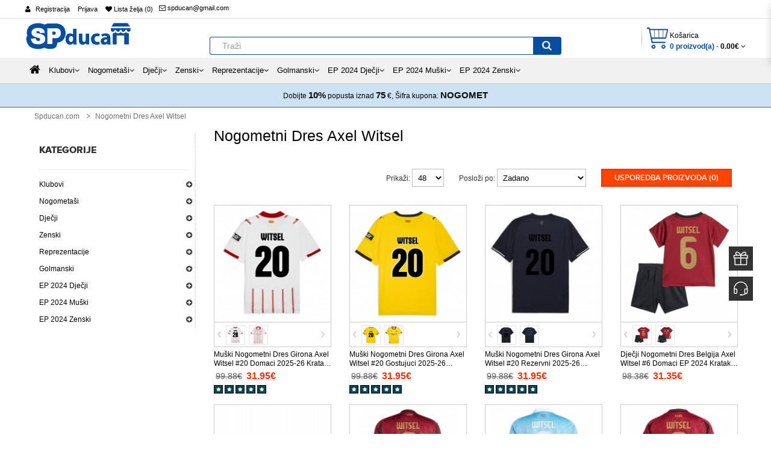

--- FILE ---
content_type: text/html; charset=utf-8
request_url: https://www.spducan.com/nogometni-dres-axel-witsel.html
body_size: 39767
content:
<!DOCTYPE html> <html xmlns="http://www.w3.org/1999/xhtml" xmlns:fb="http://www.facebook.com/2008/fbml" xmlns:og="http://opengraphprotocol.org/schema/" dir="ltr" class="ltr" lang="hr"> <head> <meta charset="UTF-8" /> <meta name="viewport" content="width=device-width, initial-scale=1"> <title>Jeftino Dječji Nogometni dres Axel Witsel prodaja</title> <base href="https://www.spducan.com/" /> <meta name="description" content="Nogometni Dres Axel Witsel za djecu prodaja|Domaći Dres/Gostujući Dres/Rezervni Dres Axel Witsel|gdje kupiti otroški dresi Axel Witsel." /> <meta name="keywords" content= "Dječji dres Axel Witsel, Dres Axel Witsel za djecu, otroški nogometni dresi ronaldo" /> <meta http-equiv="X-UA-Compatible" content="IE=edge"> <meta property="og:title" content="Jeftino Dječji Nogometni dres Axel Witsel prodaja" /> <meta property="og:description" content="Nogometni Dres Axel Witsel za djecu prodaja|Domaći Dres/Gostujući Dres/Rezervni Dres Axel Witsel|gdje kupiti otroški dresi Axel Witsel." /><meta property="og:locale" content="hr" /> <meta property="og:type" content="website" /> <meta property="og:image" content="https://www.spducan.com/image/catalog/logo.png"> <meta property="og:image:secure_url" content="https://www.spducan.com/image/catalog/logo.png"> <meta property="twitter:image" content="https://www.spducan.com/image/catalog/logo.png"> <meta property="twitter:image:alt" content="Jeftino Dječji Nogometni dres Axel Witsel prodaja"> <meta property="og:site_name" content="Spducan.com" /> <meta property="og:url" content="https://www.spducan.com/nogometni-dres-axel-witsel.html" /> <link href="https://www.spducan.com/image/catalog/ico.png" rel="icon" /> <link href="https://www.spducan.com/nogometni-dres-axel-witsel.html" rel="canonical" /> <link href="catalog/view/theme/pc/stylesheet/bootstrap.css" rel="stylesheet" /> <link href="catalog/view/theme/pc/stylesheet/stylesheet.css" rel="stylesheet" /> <link href="catalog/view/javascript/font-awesome/css/font-awesome.min.css" rel="stylesheet" /> <link href="catalog/view/theme/pc/stylesheet/animate.css" rel="stylesheet" /> <link href="catalog/view/javascript/jquery/magnific/magnific-popup.css" rel="stylesheet" /> <link href="catalog/view/javascript/jquery/owl-carousel/owl.carousel.css" rel="stylesheet" /> <link href="catalog/view/theme/pc/stylesheet/fonts.css" rel="stylesheet" /> <script type="text/javascript" src="catalog/view/javascript/jquery/jquery-2.1.1.min.js"></script> <script type="text/javascript" src="catalog/view/javascript/jquery/magnific/jquery.magnific-popup.min.js"></script> <script type="text/javascript" src="catalog/view/javascript/bootstrap/js/bootstrap.min.js"></script> <script type="text/javascript" src="catalog/view/javascript/common.js"></script> <script type="text/javascript" src="catalog/view/theme/pc/javascript/common.js"></script> <script type="text/javascript" src="catalog/view/javascript/jquery/owl-carousel/owl.carousel.min.js"></script> <script type="text/javascript" src="catalog/view/javascript/pavdeals/countdown.js"></script> <script type="text/javascript" src="catalog/view/javascript/jquery/searchAction.min.js"></script> </head> <body class="product-category-6003 page-category layout- version-1"> <div class="row-offcanvas row-offcanvas-left"> <div id="page"> <div id="header-layout" class="header-v1"> <div id="topbar" class="topbar-v1"> <div class="container"> <div class="pull-left visible-xs visible-sm col-lg-3 col-md-3 col-sm-3 col-xs-3"> <button data-toggle="offcanvas" class="btn btn-primary visible-xs visible-sm" type="button"><i class="fa fa-bars"></i></button> </div> <div class="container-inner"> <div class="row"> <div id="top-links" class="nav pull-left"> <ul class="list-inline"> <i class="fa fa-user"></i> <li><a rel="nofollow" href="https://www.spducan.com/create-account">Registracija</a></li> <li><a rel="nofollow" href="https://www.spducan.com/login">Prijava</a></li> <li><a rel="nofollow" href="https://www.spducan.com/wishlist" id="wishlist-total" title="Lista želja (0)"><i class="fa fa-heart"></i> <span class="hidden-xs hidden-sm hidden-md">Lista želja (0)</span></a></li> </ul> </div> <div class="login pull-left hidden-xs"> <ol class="breadcrumb"> <li><a rel="nofollow" class="shoppingcart" href="mailto:spducan@gmail.com"><i class="fa fa-email"></i> spducan@gmail.com</a></li> </ol> </div> <div class="current-lang pull-left"> <div class="btn-group box-currency"> </div> </div> </div> </div> </div> </div> <div id="header-main"> <div class="container"> <div class="row"> <div class="col-lg-3 col-md-3 col-sm-3 col-xs-12"> <div id="logo" class="logo-store pull-left"><a href="https://www.spducan.com/"><img src="https://www.spducan.com/image/catalog/logo.png" title="Spducan.com" alt="Spducan.com" /></a></div> </div> <div class="pull-left search-auto col-lg-6 col-md-6 col-sm-6 col-xs-12"> <div id="search" class="input-group"> <input type="text" name="search" value="" placeholder="Traži" class="form-control input-lg" /> <span class="input-group-btn"> <button type="button" class="btn btn-default btn-lg"><i class="fa fa-search"></i></button> </span> </div> </div> <div class="col-lg-3 col-md-3 col-sm-3 cart-hd"> <div class="bg-over-lay"></div> <div id="cart-top" class="pull-right cart-right"> <div class="cart-top"> <div id="cart" class="pull-right clearfix"> <div data-toggle="dropdown" data-loading-text="Učitavanje..." class="heading media dropdown-toggle"> <div class="cart-inner media-body"> <a> <i class="icon-cart"></i> <div class="wrap-cart"> <span class="text-cart">Košarica</span><br> <span id="cart-total" class="cart-total">0 proizvod(a) - <span class='cart-price'>0.00€</span></span> <i class="fa fa-angle-down"></i> </div> </a> </div> </div> <ul class="dropdown-menu content"> <li> <p class="text-center">Vaša košarica je prazna!</p> </li> </ul> </div> </div> </div> </div> </div> </div> </div> <div id="header-bot" class="hidden-xs hidden-sm"> <div id="pav-mainnav" class="hidden-xs hidden-sm"> <div class="megamenu-background"> <div class=""> <div class="overflow-megamenu"> <div class="container-megamenu horizontal"> <div class="megamenu-wrapper"> <div class="megamenu-pattern"> <div class="container"> <ul class="megamenu shift-up"> <li><a href="https://www.spducan.com/"><span><strong><i class="fa fa-home"></i></strong></span></a></li> <li class="with-sub-menu hover"><p class="close-menu"></p><p class="open-menu"></p> <a href="https://www.spducan.com/klubovi.html"><span><strong>Klubovi</strong></span></a> <div class="sub-menu" style="width: 100%"> <div class="content"> <div class="category-children"> <div class="row hover-menu container"> <div class="col-sm-3 mobile-enabled"> <div class="menu"> <ul> <li><a href="https://www.spducan.com/nogometni-dres-real-madrid.html" class="main-menu"><img src="https://www.spducan.com/image/cache/Nogometni dres Real Madrid-15x15.png"/><span>Nogometni dres Real Madrid</span></a></li> <li><a href="https://www.spducan.com/nogometni-dres-barcelona.html" class="main-menu"><img src="https://www.spducan.com/image/cache/Nogometni dres Barcelona-15x15.png"/><span>Nogometni dres Barcelona</span></a></li> <li><a href="https://www.spducan.com/nogometni-dres-manchester-united.html" class="main-menu"><img src="https://www.spducan.com/image/cache/Nogometni dres Manchester United-15x15.png"/><span>Nogometni dres Manchester United</span></a></li> <li><a href="https://www.spducan.com/nogometni-dres-juventus.html" class="main-menu"><img src="https://www.spducan.com/image/cache/Nogometni dres Juventus-15x15.png"/><span>Nogometni dres Juventus</span></a></li> <li><a href="https://www.spducan.com/nogometni-dres-psg.html" class="main-menu"><img src="https://www.spducan.com/image/cache/Nogometni dres PSG-15x15.png"/><span>Nogometni dres PSG</span></a></li> <li><a href="https://www.spducan.com/nogometni-dres-arsenal.html" class="main-menu"><img src="https://www.spducan.com/image/cache/Nogometni dres Arsenal-15x15.png"/><span>Nogometni dres Arsenal</span></a></li> <li><a href="https://www.spducan.com/nogometni-dres-liverpool.html" class="main-menu"><img src="https://www.spducan.com/image/cache/Nogometni dres Liverpool-15x15.png"/><span>Nogometni dres Liverpool</span></a></li> <li><a href="https://www.spducan.com/nogometni-dres-bayern-munchen.html" class="main-menu"><img src="https://www.spducan.com/image/cache/Nogometni dres Bayern Munich-15x15.png"/><span>Nogometni dres Bayern Munich</span></a></li> <li><a href="https://www.spducan.com/nogometni-dres-atletico-madrid.html" class="main-menu"><img src="https://www.spducan.com/image/cache/Nogometni dres Atletico Madrid-15x15.png"/><span>Nogometni dres Atletico Madrid</span></a></li> <li><a href="https://www.spducan.com/nogometni-dres-tottenham-hotspur.html" class="main-menu"><img src="https://www.spducan.com/image/cache/Nogometni dres Tottenham Hotspur-15x15.png"/><span>Nogometni dres Tottenham Hotspur</span></a></li> <li><a href="https://www.spducan.com/nogometni-dres-chelsea.html" class="main-menu"><img src="https://www.spducan.com/image/cache/Nogometni dres Chelsea-15x15.png"/><span>Nogometni dres Chelsea</span></a></li> </ul> </div> </div> <div class="col-sm-3 mobile-enabled"> <div class="menu"> <ul> <li><a href="https://www.spducan.com/nogometni-dres-manchester-city.html" class="main-menu"><img src="https://www.spducan.com/image/cache/Nogometni dres Manchester City-15x15.png"/><span>Nogometni dres Manchester City</span></a></li> <li><a href="https://www.spducan.com/nogometni-dres-dortmund.html" class="main-menu"><img src="https://www.spducan.com/image/cache/Nogometni dres Dortmund-15x15.png"/><span>Nogometni dres Dortmund</span></a></li> <li><a href="https://www.spducan.com/nogometni-dres-ac-milan.html" class="main-menu"><img src="https://www.spducan.com/image/cache/Nogometni dres AC Milan-15x15.png"/><span>Nogometni dres AC Milan</span></a></li> <li><a href="https://www.spducan.com/nogometni-dres-inter-milan.html" class="main-menu"><img src="https://www.spducan.com/image/cache/Nogometni dres Inter Milan-15x15.png"/><span>Nogometni dres Inter Milan</span></a></li> <li><a href="https://www.spducan.com/nogometni-dres-as-roma.html" class="main-menu"><img src="https://www.spducan.com/image/cache/Nogometni dres As Roma-15x15.png"/><span>Nogometni dres As Roma</span></a></li> <li><a href="https://www.spducan.com/nogometni-dres-everton.html" class="main-menu"><img src="https://www.spducan.com/image/cache/Nogometni dres Everton-15x15.png"/><span>Nogometni dres Everton</span></a></li> <li><a href="https://www.spducan.com/nogometni-dres-al-hilal.html" class="main-menu"><img src="https://www.spducan.com/image/cache/Nogometni dres Al-Hilal-15x15.png"/><span>Nogometni dres Al-Hilal</span></a></li> <li><a href="https://www.spducan.com/nogometni-dres-inter-miami.html" class="main-menu"><img src="https://www.spducan.com/image/cache/Nogometni dres Inter Miami-15x15.png"/><span>Nogometni dres Inter Miami</span></a></li> <li><a href="https://www.spducan.com/nogometni-dres-athletic-bilbao.html" class="main-menu"><img src="https://www.spducan.com/image/cache/Nogometni dres Athletic Bilbao-15x15.png"/><span>Nogometni dres Athletic Bilbao</span></a></li> <li><a href="https://www.spducan.com/nogometni-dres-west-ham-united.html" class="main-menu"><img src="https://www.spducan.com/image/cache/Nogometni dres West Ham United-15x15.png"/><span>Nogometni dres West Ham United</span></a></li> <li><a href="https://www.spducan.com/nogometni-dres-as-monaco.html" class="main-menu"><img src="https://www.spducan.com/image/cache/Nogometni dres AS Monaco-15x15.png"/><span>Nogometni dres AS Monaco</span></a></li> </ul> </div> </div> <div class="col-sm-3 mobile-enabled"> <div class="menu"> <ul> <li><a href="https://www.spducan.com/nogometni-dres-ssc-napoli.html" class="main-menu"><img src="https://www.spducan.com/image/cache/Nogometni dres SSC Napoli-15x15.png"/><span>Nogometni dres SSC Napoli</span></a></li> <li><a href="https://www.spducan.com/nogometni-dres-valencia.html" class="main-menu"><img src="https://www.spducan.com/image/cache/Nogometni dres Valencia-15x15.png"/><span>Nogometni dres Valencia</span></a></li> <li><a href="https://www.spducan.com/nogometni-dres-ajax.html" class="main-menu"><img src="https://www.spducan.com/image/cache/Nogometni dres Ajax-15x15.png"/><span>Nogometni dres Ajax</span></a></li> <li><a href="https://www.spducan.com/nogometni-dres-al-nassr.html" class="main-menu"><img src="https://www.spducan.com/image/cache/Nogometni dres Al-Nassr-15x15.png"/><span>Nogometni dres Al-Nassr</span></a></li> <li><a href="https://www.spducan.com/nogometni-dres-lazio.html" class="main-menu"><img src="https://www.spducan.com/image/cache/Nogometni dres Lazio-15x15.png"/><span>Nogometni dres Lazio</span></a></li> <li><a href="https://www.spducan.com/nogometni-dres-psv-eindhoven.html" class="main-menu"><img src="https://www.spducan.com/image/cache/Nogometni dres PSV Eindhoven-15x15.png"/><span>Nogometni dres PSV Eindhoven</span></a></li> <li><a href="https://www.spducan.com/nogometni-dres-feyenoord.html" class="main-menu"><img src="https://www.spducan.com/image/cache/Nogometni dres Feyenoord-15x15.png"/><span>Nogometni dres Feyenoord</span></a></li> <li><a href="https://www.spducan.com/nogometni-dres-rb-leipzig.html" class="main-menu"><img src="https://www.spducan.com/image/cache/Nogometni dres RB Leipzig-15x15.png"/><span>Nogometni dres RB Leipzig</span></a></li> <li><a href="https://www.spducan.com/nogometni-dres-atalanta.html" class="main-menu"><img src="https://www.spducan.com/image/cache/Nogometni dres Atalanta-15x15.png"/><span>Nogometni dres Atalanta</span></a></li> <li><a href="https://www.spducan.com/nogometni-dres-lille-osc.html" class="main-menu"><img src="https://www.spducan.com/image/cache/Nogometni dres Lille OSC-15x15.png"/><span>Nogometni dres Lille OSC</span></a></li> <li><a href="https://www.spducan.com/nogometni-dres-real-betis.html" class="main-menu"><img src="https://www.spducan.com/image/cache/Nogometni Dres Real Betis-15x15.jpg"/><span>Nogometni Dres Real Betis</span></a></li> </ul> </div> </div> <div class="col-sm-3 mobile-enabled"> <div class="menu"> <ul> <li><a href="https://www.spducan.com/nogometni-dres-aston-villa.html" class="main-menu"><img src="https://www.spducan.com/image/cache/Nogometni Dres Aston Villa-15x15.jpg"/><span>Nogometni Dres Aston Villa</span></a></li> <li><a href="https://www.spducan.com/nogometni-dres-wolves.html" class="main-menu"><img src="https://www.spducan.com/image/cache/Nogometni Dres Wolves-15x15.jpg"/><span>Nogometni Dres Wolves</span></a></li> <li><a href="https://www.spducan.com/nogometni-dres-newcastle-united.html" class="main-menu"><img src="https://www.spducan.com/image/cache/Nogometni Dres Newcastle United-15x15.jpg"/><span>Nogometni Dres Newcastle United</span></a></li> <li><a href="https://www.spducan.com/nogometni-dres-celtic.html" class="main-menu"><img src="https://www.spducan.com/image/cache/Nogometni Dres Celtic-15x15.jpg"/><span>Nogometni Dres Celtic</span></a></li> <li><a href="https://www.spducan.com/nogometni-dres-benfica.html" class="main-menu"><img src="https://www.spducan.com/image/cache/Nogometni Dres Benfica-15x15.jpg"/><span>Nogometni Dres Benfica</span></a></li> <li><a href="https://www.spducan.com/nogometni-dres-porto.html" class="main-menu"><img src="https://www.spducan.com/image/cache/Nogometni Dres Porto-15x15.jpg"/><span>Nogometni Dres Porto</span></a></li> <li><a href="https://www.spducan.com/nogometni-dres-sporting-cp.html" class="main-menu"><img src="https://www.spducan.com/image/cache/Nogometni Dres Sporting CP-15x15.jpg"/><span>Nogometni Dres Sporting CP</span></a></li> <li><a href="https://www.spducan.com/nogometni-dres-brighton.html" class="main-menu"><img src="https://www.spducan.com/image/cache/Nogometni dres Brighton-15x15.png"/><span>Nogometni dres Brighton</span></a></li> <li><a href="https://www.spducan.com/nogometni-dres-crystal-palace.html" class="main-menu"><img src="https://www.spducan.com/image/cache/Nogometni dres Crystal Palace-15x15.png"/><span>Nogometni dres Crystal Palace</span></a></li> <li><a href="https://www.spducan.com/nogometni-dres-bayer-leverkusen.html" class="main-menu"><img src="https://www.spducan.com/image/cache/Nogometni dres Bayer Leverkusen-15x15.png"/><span>Nogometni dres Bayer Leverkusen</span></a></li> <li><a href="https://www.spducan.com/nogometni-dres-real-sociedad.html" class="main-menu"><img src="https://www.spducan.com/image/cache/Nogometni dres Real Sociedad-15x15.png"/><span>Nogometni dres Real Sociedad</span></a></li> </ul> </div> </div> </div> </div> </div> </div> </li> <li class="with-sub-menu hover"><p class="close-menu"></p><p class="open-menu"></p> <a href="https://www.spducan.com/nogometasi.html"><span><strong>Nogometaši</strong></span></a> <div class="sub-menu" style="width: 100%"> <div class="content"> <div class="category-children"> <div class="row hover-menu container"> <div class="col-sm-3 mobile-enabled"> <div class="menu"> <ul> <li><a href="https://www.spducan.com/nogometni-dres-cristiano-ronaldo.html" class="main-menu"><img src="https://www.spducan.com/image/cache/Nogometni dres Cristiano Ronaldo-15x15.jpg"/><span>Nogometni dres Cristiano Ronaldo</span></a></li> <li><a href="https://www.spducan.com/nogometni-dres-lionel-messi.html" class="main-menu"><img src="https://www.spducan.com/image/cache/Nogometni dres Lionel Messi-15x15.jpg"/><span>Nogometni dres Lionel Messi</span></a></li> <li><a href="https://www.spducan.com/nogometni-dres-kylian-mbappe.html" class="main-menu"><img src="https://www.spducan.com/image/cache/Nogometni dres Kylian Mbappe-15x15.jpg"/><span>Nogometni dres Kylian Mbappe</span></a></li> <li><a href="https://www.spducan.com/nogometni-dres-mohamed-salah.html" class="main-menu"><img src="https://www.spducan.com/image/cache/Nogometni dres Mohamed Salah-15x15.jpg"/><span>Nogometni dres Mohamed Salah</span></a></li> <li><a href="https://www.spducan.com/nogometni-dres-paul-pogba.html" class="main-menu"><img src="https://www.spducan.com/image/cache/Nogometni dres Paul Pogba-15x15.jpg"/><span>Nogometni dres Paul Pogba</span></a></li> <li><a href="https://www.spducan.com/nogometni-dres-paulo-dybala.html" class="main-menu"><img src="https://www.spducan.com/image/cache/Nogometni dres Paulo Dybala-15x15.jpg"/><span>Nogometni dres Paulo Dybala</span></a></li> <li><a href="https://www.spducan.com/nogometni-dres-desire-doue.html" class="main-menu"><img src="https://www.spducan.com/image/cache/Nogometni dres Desire Doue-15x15.jpg"/><span>Nogometni dres Desire Doue</span></a></li> <li><a href="https://www.spducan.com/nogometni-dres-luka-modric.html" class="main-menu"><img src="https://www.spducan.com/image/cache/Nogometni dres Luka Modric-15x15.jpg"/><span>Nogometni dres Luka Modric</span></a></li> <li><a href="https://www.spducan.com/nogometni-dres-robert-lewandowski.html" class="main-menu"><img src="https://www.spducan.com/image/cache/Nogometni dres Robert Lewandowski-15x15.jpg"/><span>Nogometni dres Robert Lewandowski</span></a></li> <li><a href="https://www.spducan.com/nogometni-dres-alexander-isak.html" class="main-menu"><img src="https://www.spducan.com/image/cache/Nogometni dres Alexander Isak-15x15.jpg"/><span>Nogometni dres Alexander Isak</span></a></li> <li><a href="https://www.spducan.com/nogometni-dres-bukayo-saka.html" class="main-menu"><img src="https://www.spducan.com/image/cache/Nogometni dres Bukayo Saka-15x15.jpg"/><span>Nogometni dres Bukayo Saka</span></a></li> <li><a href="https://www.spducan.com/nogometni-dres-dominik-szoboszlai.html" class="main-menu"><img src="https://www.spducan.com/image/cache/Nogometni dres Dominik Szoboszlai-15x15.jpg"/><span>Nogometni dres Dominik Szoboszlai</span></a></li> <li><a href="https://www.spducan.com/nogometni-dres-florian-wirtz.html" class="main-menu"><img src="https://www.spducan.com/image/cache/Nogometni dres Florian Wirtz-15x15.jpg"/><span>Nogometni dres Florian Wirtz</span></a></li> <li><a href="https://www.spducan.com/nogometni-dres-gabriel-martinelli.html" class="main-menu"><img src="https://www.spducan.com/image/cache/Nogometni dres Gabriel Martinelli-15x15.jpg"/><span>Nogometni dres Gabriel Martinelli</span></a></li> <li><a href="https://www.spducan.com/nogometni-dres-jamal-musiala.html" class="main-menu"><img src="https://www.spducan.com/image/cache/Nogometni dres Jamal Musiala-15x15.jpg"/><span>Nogometni dres Jamal Musiala</span></a></li> <li><a href="https://www.spducan.com/nogometni-dres-lamine-yamal.html" class="main-menu"><img src="https://www.spducan.com/image/cache/Nogometni dres Lamine Yamal-15x15.jpg"/><span>Nogometni dres Lamine Yamal</span></a></li> <li><a href="https://www.spducan.com/nogometni-dres-nico-williams.html" class="main-menu"><img src="https://www.spducan.com/image/cache/Nogometni dres Nico Williams-15x15.jpg"/><span>Nogometni dres Nico Williams</span></a></li> <li><a href="https://www.spducan.com/nogometni-dres-paez-gavi.html" class="main-menu"><img src="https://www.spducan.com/image/cache/Nogometni dres Paez Gavi-15x15.jpg"/><span>Nogometni dres Paez Gavi</span></a></li> <li><a href="https://www.spducan.com/nogometni-dres-rodrygo-goes.html" class="main-menu"><img src="https://www.spducan.com/image/cache/Nogometni dres Rodrygo Goes-15x15.jpg"/><span>Nogometni dres Rodrygo Goes</span></a></li> <li><a href="https://www.spducan.com/nogometni-dres-eduardo-camavinga.html" class="main-menu"><img src="https://www.spducan.com/image/cache/Nogometni dres Eduardo Camavinga-15x15.jpg"/><span>Nogometni dres Eduardo Camavinga</span></a></li> </ul> </div> </div> <div class="col-sm-3 mobile-enabled"> <div class="menu"> <ul> <li><a href="https://www.spducan.com/nogometni-dres-julian-alvarez.html" class="main-menu"><img src="https://www.spducan.com/image/cache/Nogometni dres Julian Alvarez-15x15.jpg"/><span>Nogometni dres Julian Alvarez</span></a></li> <li><a href="https://www.spducan.com/nogometni-dres-marcus-rashford.html" class="main-menu"><img src="https://www.spducan.com/image/cache/Nogometni dres Marcus Rashford-15x15.jpg"/><span>Nogometni dres Marcus Rashford</span></a></li> <li><a href="https://www.spducan.com/nogometni-dres-william-saliba.html" class="main-menu"><img src="https://www.spducan.com/image/cache/Nogometni dres William Saliba-15x15.jpg"/><span>Nogometni dres William Saliba</span></a></li> <li><a href="https://www.spducan.com/nogometni-dres-xavi-simons.html" class="main-menu"><img src="https://www.spducan.com/image/cache/Nogometni dres Xavi Simons-15x15.jpg"/><span>Nogometni dres Xavi Simons</span></a></li> <li><a href="https://www.spducan.com/nogometni-dres-alexis-mac-allister.html" class="main-menu"><img src="https://www.spducan.com/image/cache/Nogometni dres Alexis Mac Allister-15x15.jpg"/><span>Nogometni dres Alexis Mac Allister</span></a></li> <li><a href="https://www.spducan.com/nogometni-dres-alexander-arnold.html" class="main-menu"><img src="https://www.spducan.com/image/cache/Nogometni dres Alexander-Arnold-15x15.jpg"/><span>Nogometni dres Alexander-Arnold</span></a></li> <li><a href="https://www.spducan.com/nogometni-dres-bernardo-silva.html" class="main-menu"><img src="https://www.spducan.com/image/cache/Nogometni dres Bernardo Silva-15x15.jpg"/><span>Nogometni dres Bernardo Silva</span></a></li> <li><a href="https://www.spducan.com/nogometni-dres-bruno-fernandes.html" class="main-menu"><img src="https://www.spducan.com/image/cache/Nogometni dres Bruno Fernandes-15x15.jpg"/><span>Nogometni dres Bruno Fernandes</span></a></li> <li><a href="https://www.spducan.com/nogometni-dres-erling-haaland.html" class="main-menu"><img src="https://www.spducan.com/image/cache/Nogometni dres Erling Haaland-15x15.jpg"/><span>Nogometni dres Erling Haaland</span></a></li> <li><a href="https://www.spducan.com/nogometni-dres-frenkie-de-jong.html" class="main-menu"><img src="https://www.spducan.com/image/cache/Nogometni dres Frenkie de Jong-15x15.jpg"/><span>Nogometni dres Frenkie de Jong</span></a></li> <li><a href="https://www.spducan.com/nogometni-dres-kingsley-coman.html" class="main-menu"><img src="https://www.spducan.com/image/cache/Nogometni dres Kingsley Coman-15x15.jpg"/><span>Nogometni dres Kingsley Coman</span></a></li> <li><a href="https://www.spducan.com/nogometni-dres-leroy-sane.html" class="main-menu"><img src="https://www.spducan.com/image/cache/Nogometni dres Leroy Sane-15x15.jpg"/><span>Nogometni dres Leroy Sane</span></a></li> <li><a href="https://www.spducan.com/nogometni-dres-marquinhos.html" class="main-menu"><img src="https://www.spducan.com/image/cache/Nogometni dres Marquinhos-15x15.jpg"/><span>Nogometni dres Marquinhos</span></a></li> <li><a href="https://www.spducan.com/nogometni-dres-matthijs-de-ligt.html" class="main-menu"><img src="https://www.spducan.com/image/cache/Nogometni dres Matthijs de Ligt-15x15.jpg"/><span>Nogometni dres Matthijs de Ligt</span></a></li> <li><a href="https://www.spducan.com/nogometni-dres-ousmane-dembele.html" class="main-menu"><img src="https://www.spducan.com/image/cache/Nogometni dres Ousmane Dembele-15x15.jpg"/><span>Nogometni dres Ousmane Dembele</span></a></li> <li><a href="https://www.spducan.com/nogometni-dres-achraf-hakimi.html" class="main-menu"><img src="https://www.spducan.com/image/cache/Nogometni Dres Achraf Hakimi-15x15.jpg"/><span>Nogometni Dres Achraf Hakimi</span></a></li> <li><a href="https://www.spducan.com/nogometni-dres-alphonso-davies.html" class="main-menu"><img src="https://www.spducan.com/image/cache/Nogometni Dres Alphonso Davies-15x15.jpg"/><span>Nogometni Dres Alphonso Davies</span></a></li> <li><a href="https://www.spducan.com/nogometni-dres-darwin-nunez.html" class="main-menu"><img src="https://www.spducan.com/image/cache/Nogometni Dres Darwin Nunez-15x15.jpg"/><span>Nogometni Dres Darwin Nunez</span></a></li> <li><a href="https://www.spducan.com/nogometni-dres-declan-rice.html" class="main-menu"><img src="https://www.spducan.com/image/cache/Nogometni Dres Declan Rice-15x15.jpg"/><span>Nogometni Dres Declan Rice</span></a></li> <li><a href="https://www.spducan.com/nogometni-dres-dusan-vlahovic.html" class="main-menu"><img src="https://www.spducan.com/image/cache/Nogometni Dres Dusan Vlahovic-15x15.jpg"/><span>Nogometni Dres Dusan Vlahovic</span></a></li> </ul> </div> </div> <div class="col-sm-3 mobile-enabled"> <div class="menu"> <ul> <li><a href="https://www.spducan.com/nogometni-dres-federico-valverde.html" class="main-menu"><img src="https://www.spducan.com/image/cache/Nogometni Dres Federico Valverde-15x15.jpg"/><span>Nogometni Dres Federico Valverde</span></a></li> <li><a href="https://www.spducan.com/nogometni-dres-gabriel-jesus.html" class="main-menu"><img src="https://www.spducan.com/image/cache/Nogometni Dres Gabriel Jesus-15x15.jpg"/><span>Nogometni Dres Gabriel Jesus</span></a></li> <li><a href="https://www.spducan.com/nogometni-dres-jack-grealish.html" class="main-menu"><img src="https://www.spducan.com/image/cache/Nogometni Dres Jack Grealish-15x15.jpg"/><span>Nogometni Dres Jack Grealish</span></a></li> <li><a href="https://www.spducan.com/nogometni-dres-joshua-kimmich.html" class="main-menu"><img src="https://www.spducan.com/image/cache/Nogometni Dres Joshua Kimmich-15x15.jpg"/><span>Nogometni Dres Joshua Kimmich</span></a></li> <li><a href="https://www.spducan.com/nogometni-dres-jude-bellingham.html" class="main-menu"><img src="https://www.spducan.com/image/cache/Nogometni Dres Jude Bellingham-15x15.jpg"/><span>Nogometni Dres Jude Bellingham</span></a></li> <li><a href="https://www.spducan.com/nogometni-dres-kai-havertz.html" class="main-menu"><img src="https://www.spducan.com/image/cache/Nogometni Dres Kai Havertz-15x15.jpg"/><span>Nogometni Dres Kai Havertz</span></a></li> <li><a href="https://www.spducan.com/nogometni-dres-lautaro-martinez.html" class="main-menu"><img src="https://www.spducan.com/image/cache/Nogometni Dres Lautaro Martinez-15x15.jpg"/><span>Nogometni Dres Lautaro Martinez</span></a></li> <li><a href="https://www.spducan.com/nogometni-dres-martin-odegaard.html" class="main-menu"><img src="https://www.spducan.com/image/cache/Nogometni Dres Martin Odegaard-15x15.jpg"/><span>Nogometni Dres Martin Odegaard</span></a></li> <li><a href="https://www.spducan.com/nogometni-dres-mason-greenwood.html" class="main-menu"><img src="https://www.spducan.com/image/cache/Nogometni Dres Mason Greenwood-15x15.jpg"/><span>Nogometni Dres Mason Greenwood</span></a></li> <li><a href="https://www.spducan.com/nogometni-dres-phil-foden.html" class="main-menu"><img src="https://www.spducan.com/image/cache/Nogometni Dres Phil Foden-15x15.jpg"/><span>Nogometni Dres Phil Foden</span></a></li> <li><a href="https://www.spducan.com/nogometni-dres-rafael-leao.html" class="main-menu"><img src="https://www.spducan.com/image/cache/Nogometni Dres Rafael Leao-15x15.jpg"/><span>Nogometni Dres Rafael Leao</span></a></li> <li><a href="https://www.spducan.com/nogometni-dres-rodri-hernandez.html" class="main-menu"><img src="https://www.spducan.com/image/cache/Nogometni Dres Rodri Hernandez-15x15.jpg"/><span>Nogometni Dres Rodri Hernandez</span></a></li> <li><a href="https://www.spducan.com/nogometni-dres-ruben-dias.html" class="main-menu"><img src="https://www.spducan.com/image/cache/Nogometni Dres Ruben Dias-15x15.jpg"/><span>Nogometni Dres Ruben Dias</span></a></li> <li><a href="https://www.spducan.com/nogometni-dres-vinicius-junior.html" class="main-menu"><img src="https://www.spducan.com/image/cache/Nogometni Dres Vinicius Junior-15x15.jpg"/><span>Nogometni Dres Vinicius Junior</span></a></li> <li><a href="https://www.spducan.com/nogometni-dres-harry-kane.html" class="main-menu"><img src="https://www.spducan.com/image/cache/Nogometni dres Harry Kane-15x15.jpg"/><span>Nogometni dres Harry Kane</span></a></li> <li><a href="https://www.spducan.com/nogometni-dres-kevin-de-bruyne.html" class="main-menu"><img src="https://www.spducan.com/image/cache/Nogometni dres Kevin De Bruyne-15x15.jpg"/><span>Nogometni dres Kevin De Bruyne</span></a></li> <li><a href="https://www.spducan.com/nogometni-dres-alessandro-bastoni.html" class="main-menu"><img src="https://www.spducan.com/image/cache/Nogometni dres Alessandro Bastoni-15x15.jpg"/><span>Nogometni dres Alessandro Bastoni</span></a></li> <li><a href="https://www.spducan.com/nogometni-dres-amadou-onana.html" class="main-menu"><img src="https://www.spducan.com/image/cache/Nogometni dres Amadou Onana-15x15.jpg"/><span>Nogometni dres Amadou Onana</span></a></li> <li><a href="https://www.spducan.com/nogometni-dres-ben-white.html" class="main-menu"><img src="https://www.spducan.com/image/cache/Nogometni dres Ben White-15x15.jpg"/><span>Nogometni dres Ben White</span></a></li> <li><a href="https://www.spducan.com/nogometni-dres-douglas-luiz.html" class="main-menu"><img src="https://www.spducan.com/image/cache/Nogometni dres Douglas Luiz-15x15.jpg"/><span>Nogometni dres Douglas Luiz</span></a></li> </ul> </div> </div> <div class="col-sm-3 mobile-enabled"> <div class="menu"> <ul> <li><a href="https://www.spducan.com/nogometni-dres-endrick.html" class="main-menu"><img src="https://www.spducan.com/image/cache/Nogometni dres Endrick-15x15.jpg"/><span>Nogometni dres Endrick</span></a></li> <li><a href="https://www.spducan.com/nogometni-dres-jeremie-frimpong.html" class="main-menu"><img src="https://www.spducan.com/image/cache/Nogometni dres Jeremie Frimpong-15x15.jpg"/><span>Nogometni dres Jeremie Frimpong</span></a></li> <li><a href="https://www.spducan.com/nogometni-dres-jeremy-doku.html" class="main-menu"><img src="https://www.spducan.com/image/cache/Nogometni dres Jeremy Doku-15x15.jpg"/><span>Nogometni dres Jeremy Doku</span></a></li> <li><a href="https://www.spducan.com/nogometni-dres-josko-gvardiol.html" class="main-menu"><img src="https://www.spducan.com/image/cache/Nogometni dres Josko Gvardiol-15x15.jpg"/><span>Nogometni dres Josko Gvardiol</span></a></li> <li><a href="https://www.spducan.com/nogometni-dres-luis-diaz.html" class="main-menu"><img src="https://www.spducan.com/image/cache/Nogometni dres Luis Diaz-15x15.jpg"/><span>Nogometni dres Luis Diaz</span></a></li> <li><a href="https://www.spducan.com/nogometni-dres-manuel-ugarte.html" class="main-menu"><img src="https://www.spducan.com/image/cache/Nogometni dres Manuel Ugarte-15x15.jpg"/><span>Nogometni dres Manuel Ugarte</span></a></li> <li><a href="https://www.spducan.com/nogometni-dres-marcus-thuram.html" class="main-menu"><img src="https://www.spducan.com/image/cache/Nogometni dres Marcus Thuram-15x15.jpg"/><span>Nogometni dres Marcus Thuram</span></a></li> <li><a href="https://www.spducan.com/nogometni-dres-matheus-nunes.html" class="main-menu"><img src="https://www.spducan.com/image/cache/Nogometni dres Matheus Nunes-15x15.jpg"/><span>Nogometni dres Matheus Nunes</span></a></li> <li><a href="https://www.spducan.com/nogometni-dres-moussa-diaby.html" class="main-menu"><img src="https://www.spducan.com/image/cache/Nogometni dres Moussa Diaby-15x15.jpg"/><span>Nogometni dres Moussa Diaby</span></a></li> <li><a href="https://www.spducan.com/nogometni-dres-nicolo-barella.html" class="main-menu"><img src="https://www.spducan.com/image/cache/Nogometni dres Nicolo Barella-15x15.jpg"/><span>Nogometni dres Nicolo Barella</span></a></li> <li><a href="https://www.spducan.com/nogometni-dres-nuno-mendes.html" class="main-menu"><img src="https://www.spducan.com/image/cache/Nogometni dres Nuno Mendes-15x15.jpg"/><span>Nogometni dres Nuno Mendes</span></a></li> <li><a href="https://www.spducan.com/nogometni-dres-ollie-watkins.html" class="main-menu"><img src="https://www.spducan.com/image/cache/Nogometni dres Ollie Watkins-15x15.jpg"/><span>Nogometni dres Ollie Watkins</span></a></li> <li><a href="https://www.spducan.com/nogometni-dres-pedri-gonzalez.html" class="main-menu"><img src="https://www.spducan.com/image/cache/Nogometni dres Pedri Gonzalez-15x15.jpg"/><span>Nogometni dres Pedri Gonzalez</span></a></li> <li><a href="https://www.spducan.com/nogometni-dres-randal-kolo-muani.html" class="main-menu"><img src="https://www.spducan.com/image/cache/Nogometni dres Randal Kolo Muani-15x15.jpg"/><span>Nogometni dres Randal Kolo Muani</span></a></li> <li><a href="https://www.spducan.com/nogometni-dres-rasmus-hojlund.html" class="main-menu"><img src="https://www.spducan.com/image/cache/Nogometni dres Rasmus Hojlund-15x15.jpg"/><span>Nogometni dres Rasmus Hojlund</span></a></li> <li><a href="https://www.spducan.com/nogometni-dres-ronald-araujo.html" class="main-menu"><img src="https://www.spducan.com/image/cache/Nogometni dres Ronald Araujo-15x15.jpg"/><span>Nogometni dres Ronald Araujo</span></a></li> <li><a href="https://www.spducan.com/nogometni-dres-raheem-sterling.html" class="main-menu"><img src="https://www.spducan.com/image/cache/Nogometni dres Raheem Sterling-15x15.jpg"/><span>Nogometni dres Raheem Sterling</span></a></li> <li><a href="https://www.spducan.com/nogometni-dres-michael-olise.html" class="main-menu"><img src="https://www.spducan.com/image/cache/Nogometni dres Michael Olise-15x15.jpg"/><span>Nogometni dres Michael Olise</span></a></li> <li><a href="https://www.spducan.com/nogometni-dres-thiago-silva.html" class="main-menu"><img src="https://www.spducan.com/image/cache/Nogometni dres Thiago Silva-15x15.jpg"/><span>Nogometni dres Thiago Silva</span></a></li> </ul> </div> </div> </div> </div> </div> </div> </li> <li class="with-sub-menu hover"><p class="close-menu"></p><p class="open-menu"></p> <a href="https://www.spducan.com/djecji.html"><span><strong>Dječji</strong></span></a> <div class="sub-menu" style="width: 100%"> <div class="content"> <div class="category-children"> <div class="row hover-menu container"> <div class="col-sm-3 mobile-enabled"> <div class="menu"> <ul> <li><a href="https://www.spducan.com/djecji-nogometni-dres-real-madrid.html" class="main-menu"><img src="https://www.spducan.com/image/cache/Djecji nogometni dres Real Madrid-15x15.png"/><span>Dječji nogometni dres Real Madrid</span></a></li> <li><a href="https://www.spducan.com/djecji-nogometni-dres-barcelona.html" class="main-menu"><img src="https://www.spducan.com/image/cache/Djecji nogometni dres Barcelona-15x15.png"/><span>Dječji nogometni dres Barcelona</span></a></li> <li><a href="https://www.spducan.com/djecji-nogometni-dres-juventus.html" class="main-menu"><img src="https://www.spducan.com/image/cache/Djecji nogometni dres Juventus-15x15.png"/><span>Dječji nogometni dres Juventus</span></a></li> <li><a href="https://www.spducan.com/djecji-nogometni-dres-manchester-united.html" class="main-menu"><img src="https://www.spducan.com/image/cache/Djecji nogometni dres Manchester United-15x15.png"/><span>Dječji nogometni dres Manchester United</span></a></li> <li><a href="https://www.spducan.com/djecji-nogometni-dres-psg.html" class="main-menu"><img src="https://www.spducan.com/image/cache/Djecji nogometni dres PSG-15x15.png"/><span>Dječji nogometni dres PSG</span></a></li> <li><a href="https://www.spducan.com/djecji-nogometni-dres-arsenal.html" class="main-menu"><img src="https://www.spducan.com/image/cache/Djecji nogometni dres Arsenal-15x15.png"/><span>Dječji nogometni dres Arsenal</span></a></li> <li><a href="https://www.spducan.com/djecji-nogometni-dres-liverpool.html" class="main-menu"><img src="https://www.spducan.com/image/cache/Djecji nogometni dres Liverpool-15x15.png"/><span>Dječji nogometni dres Liverpool</span></a></li> <li><a href="https://www.spducan.com/djecji-nogometni-dres-atletico-madrid.html" class="main-menu"><img src="https://www.spducan.com/image/cache/Djecji nogometni dres Atletico Madrid-15x15.png"/><span>Dječji nogometni dres Atletico Madrid</span></a></li> <li><a href="https://www.spducan.com/djecji-nogometni-dres-bayern-munchen.html" class="main-menu"><img src="https://www.spducan.com/image/cache/Djecji nogometni dres Bayern Munich-15x15.png"/><span>Dječji nogometni dres Bayern Munich</span></a></li> <li><a href="https://www.spducan.com/djecji-nogometni-dres-dortmund.html" class="main-menu"><img src="https://www.spducan.com/image/cache/Djecji nogometni dres Dortmund-15x15.png"/><span>Dječji nogometni dres Dortmund</span></a></li> <li><a href="https://www.spducan.com/djecji-nogometni-dres-chelsea.html" class="main-menu"><img src="https://www.spducan.com/image/cache/Djecji nogometni dres Chelsea-15x15.png"/><span>Dječji nogometni dres Chelsea</span></a></li> <li><a href="https://www.spducan.com/djecji-nogometni-dres-manchester-city.html" class="main-menu"><img src="https://www.spducan.com/image/cache/Djecji nogometni dres Manchester City-15x15.png"/><span>Dječji nogometni dres Manchester City</span></a></li> </ul> </div> </div> <div class="col-sm-3 mobile-enabled"> <div class="menu"> <ul> <li><a href="https://www.spducan.com/djecji-nogometni-dres-tottenham-hotspur.html" class="main-menu"><img src="https://www.spducan.com/image/cache/Djecji nogometni dres Tottenham Hotspur-15x15.png"/><span>Dječji nogometni dres Tottenham Hotspur</span></a></li> <li><a href="https://www.spducan.com/djecji-nogometni-dres-ac-milan.html" class="main-menu"><img src="https://www.spducan.com/image/cache/Djecji nogometni dres AC Milan-15x15.png"/><span>Dječji nogometni dres AC Milan</span></a></li> <li><a href="https://www.spducan.com/djecji-nogometni-dres-inter-milan.html" class="main-menu"><img src="https://www.spducan.com/image/cache/Djecji nogometni dres Inter Milan-15x15.png"/><span>Dječji nogometni dres Inter Milan</span></a></li> <li><a href="https://www.spducan.com/djecji-nogometni-dres-as-roma.html" class="main-menu"><img src="https://www.spducan.com/image/cache/Djecji nogometni dres As Roma-15x15.png"/><span>Dječji nogometni dres As Roma</span></a></li> <li><a href="https://www.spducan.com/djecji-nogometni-dres-ajax.html" class="main-menu"><img src="https://www.spducan.com/image/cache/Djecji Nogometni dres Ajax-15x15.png"/><span>Dječji Nogometni dres Ajax</span></a></li> <li><a href="https://www.spducan.com/djecji-nogometni-dres-al-hilal.html" class="main-menu"><img src="https://www.spducan.com/image/cache/Djecji Nogometni dres Al-Hilal-15x15.png"/><span>Dječji Nogometni dres Al-Hilal</span></a></li> <li><a href="https://www.spducan.com/djecji-nogometni-dres-al-nassr.html" class="main-menu"><img src="https://www.spducan.com/image/cache/Djecji Nogometni dres Al-Nassr-15x15.png"/><span>Dječji Nogometni dres Al-Nassr</span></a></li> <li><a href="https://www.spducan.com/djecji-nogometni-dres-aston-villa.html" class="main-menu"><img src="https://www.spducan.com/image/cache/Djecji Nogometni Dres Aston Villa-15x15.jpg"/><span>Dječji Nogometni Dres Aston Villa</span></a></li> <li><a href="https://www.spducan.com/djecji-nogometni-dres-athletic-bilbao.html" class="main-menu"><img src="https://www.spducan.com/image/cache/Djecji nogometni dres Athletic Bilbao-15x15.png"/><span>Dječji nogometni dres Athletic Bilbao</span></a></li> <li><a href="https://www.spducan.com/djecji-nogometni-dres-benfica.html" class="main-menu"><img src="https://www.spducan.com/image/cache/Djecji Nogometni Dres Benfica-15x15.jpg"/><span>Dječji Nogometni Dres Benfica</span></a></li> <li><a href="https://www.spducan.com/djecji-nogometni-dres-celtic.html" class="main-menu"><img src="https://www.spducan.com/image/cache/Djecji Nogometni Dres Celtic-15x15.jpg"/><span>Dječji Nogometni Dres Celtic</span></a></li> <li><a href="https://www.spducan.com/djecji-nogometni-dres-everton.html" class="main-menu"><img src="https://www.spducan.com/image/cache/Djecji Nogometni dres Everton-15x15.png"/><span>Dječji Nogometni dres Everton</span></a></li> </ul> </div> </div> <div class="col-sm-3 mobile-enabled"> <div class="menu"> <ul> <li><a href="https://www.spducan.com/djecji-nogometni-dres-inter-miami.html" class="main-menu"><img src="https://www.spducan.com/image/cache/Djecji Nogometni dres Inter Miami-15x15.png"/><span>Dječji Nogometni dres Inter Miami</span></a></li> <li><a href="https://www.spducan.com/djecji-nogometni-dres-newcastle-united.html" class="main-menu"><img src="https://www.spducan.com/image/cache/Djecji Nogometni Dres Newcastle United-15x15.jpg"/><span>Dječji Nogometni Dres Newcastle United</span></a></li> <li><a href="https://www.spducan.com/djecji-nogometni-dres-porto.html" class="main-menu"><img src="https://www.spducan.com/image/cache/Djecji Nogometni Dres Porto-15x15.jpg"/><span>Dječji Nogometni Dres Porto</span></a></li> <li><a href="https://www.spducan.com/djecji-nogometni-dres-real-betis.html" class="main-menu"><img src="https://www.spducan.com/image/cache/Djecji Nogometni Dres Real Betis-15x15.jpg"/><span>Dječji Nogometni Dres Real Betis</span></a></li> <li><a href="https://www.spducan.com/djecji-nogometni-dres-sporting-cp.html" class="main-menu"><img src="https://www.spducan.com/image/cache/Djecji Nogometni Dres Sporting CP-15x15.jpg"/><span>Dječji Nogometni Dres Sporting CP</span></a></li> <li><a href="https://www.spducan.com/djecji-nogometni-dres-wolves.html" class="main-menu"><img src="https://www.spducan.com/image/cache/Djecji Nogometni Dres Wolves-15x15.jpg"/><span>Dječji Nogometni Dres Wolves</span></a></li> <li><a href="https://www.spducan.com/djecji-nogometni-dres-njemacka.html" class="main-menu"><img src="https://www.spducan.com/image/cache/Djecji nogometni dres Njemacka-15x15.png"/><span>Dječji nogometni dres Njemačka</span></a></li> <li><a href="https://www.spducan.com/djecji-nogometni-dres-argentina.html" class="main-menu"><img src="https://www.spducan.com/image/cache/Djecji nogometni dres Argentina-15x15.png"/><span>Dječji nogometni dres Argentina</span></a></li> <li><a href="https://www.spducan.com/djecji-nogometni-dres-brazil.html" class="main-menu"><img src="https://www.spducan.com/image/cache/Djecji nogometni dres Brazil-15x15.png"/><span>Dječji nogometni dres Brazil</span></a></li> <li><a href="https://www.spducan.com/djecji-nogometni-dres-francuska.html" class="main-menu"><img src="https://www.spducan.com/image/cache/Djecji nogometni dres Francuska-15x15.png"/><span>Dječji nogometni dres Francuska</span></a></li> <li><a href="https://www.spducan.com/djecji-nogometni-dres-portugal.html" class="main-menu"><img src="https://www.spducan.com/image/cache/Djecji nogometni dres Portugal-15x15.png"/><span>Dječji nogometni dres Portugal</span></a></li> <li><a href="https://www.spducan.com/djecji-nogometni-dres-spanija.html" class="main-menu"><img src="https://www.spducan.com/image/cache/Djecji nogometni dres spanija-15x15.png"/><span>Dječji nogometni dres Španija</span></a></li> </ul> </div> </div> <div class="col-sm-3 mobile-enabled"> <div class="menu"> <ul> <li><a href="https://www.spducan.com/djecji-nogometni-dres-engleska.html" class="main-menu"><img src="https://www.spducan.com/image/cache/Djecji nogometni dres Engleska-15x15.png"/><span>Dječji nogometni dres Engleska</span></a></li> <li><a href="https://www.spducan.com/djecji-nogometni-dres-belgija.html" class="main-menu"><img src="https://www.spducan.com/image/cache/Djecji nogometni dres Belgija-15x15.png"/><span>Dječji nogometni dres Belgija</span></a></li> <li><a href="https://www.spducan.com/djecji-nogometni-dres-cile.html" class="main-menu"><img src="https://www.spducan.com/image/cache/Djecji nogometni dres cile-15x15.png"/><span>Dječji nogometni dres Čile</span></a></li> <li><a href="https://www.spducan.com/djecji-nogometni-dres-italija.html" class="main-menu"><img src="https://www.spducan.com/image/cache/Djecji nogometni dres Italija-15x15.png"/><span>Dječji nogometni dres Italija</span></a></li> <li><a href="https://www.spducan.com/djecji-nogometni-dres-kolumbija.html" class="main-menu"><img src="https://www.spducan.com/image/cache/Djecji nogometni dres Kolumbija-15x15.png"/><span>Dječji nogometni dres Kolumbija</span></a></li> <li><a href="https://www.spducan.com/djecji-nogometni-dres-nizozemska.html" class="main-menu"><img src="https://www.spducan.com/image/cache/Djecji nogometni dres Nizozemska-15x15.png"/><span>Dječji nogometni dres Nizozemska</span></a></li> <li><a href="https://www.spducan.com/djecji-nogometni-dres-hrvatska.html" class="main-menu"><img src="https://www.spducan.com/image/cache/Djecji nogometni dres Hrvatska-15x15.png"/><span>Dječji nogometni dres Hrvatska</span></a></li> <li><a href="https://www.spducan.com/djecji-nogometni-dres-island.html" class="main-menu"><img src="https://www.spducan.com/image/cache/Djecji nogometni dres Island-15x15.png"/><span>Dječji nogometni dres Island</span></a></li> <li><a href="https://www.spducan.com/djecji-nogometni-dres-meksiko.html" class="main-menu"><img src="https://www.spducan.com/image/cache/Djecji nogometni dres Meksiko-15x15.png"/><span>Dječji nogometni dres Meksiko</span></a></li> <li><a href="https://www.spducan.com/djecji-nogometni-dres-rusija.html" class="main-menu"><img src="https://www.spducan.com/image/cache/Djecji nogometni dres Rusija-15x15.png"/><span>Dječji nogometni dres Rusija</span></a></li> <li><a href="https://www.spducan.com/djecji-nogometni-dres-svedska.html" class="main-menu"><img src="https://www.spducan.com/image/cache/Djecji nogometni dres svedska-15x15.png"/><span>Dječji nogometni dres Švedska</span></a></li> <li><a href="https://www.spducan.com/djecji-nogometni-dres-ujedinjene-drzave.html" class="main-menu"><img src="https://www.spducan.com/image/cache/Djecji nogometni dres Sjedinjene Drzave-15x15.png"/><span>Dječji nogometni dres Sjedinjene Države</span></a></li> </ul> </div> </div> </div> </div> </div> </div> </li> <li class="with-sub-menu hover"><p class="close-menu"></p><p class="open-menu"></p> <a href="https://www.spducan.com/zenski.html"><span><strong>Zenski</strong></span></a> <div class="sub-menu" style="width: 100%"> <div class="content"> <div class="category-children"> <div class="row hover-menu container"> <div class="col-sm-3 mobile-enabled"> <div class="menu"> <ul> <li><a href="https://www.spducan.com/zenski-nogometni-dres-real-madrid.html" class="main-menu"><img src="https://www.spducan.com/image/cache/Zenski nogometni dres Real Madrid-15x15.png"/><span>Zenski nogometni dres Real Madrid</span></a></li> <li><a href="https://www.spducan.com/zenski-nogometni-dres-barcelona.html" class="main-menu"><img src="https://www.spducan.com/image/cache/Zenski nogometni dres Barcelona-15x15.png"/><span>Zenski nogometni dres Barcelona</span></a></li> <li><a href="https://www.spducan.com/zenski-nogometni-dres-juventus.html" class="main-menu"><img src="https://www.spducan.com/image/cache/Zenski nogometni dres Juventus-15x15.png"/><span>Zenski nogometni dres Juventus</span></a></li> <li><a href="https://www.spducan.com/zenski-nogometni-dres-manchester-united.html" class="main-menu"><img src="https://www.spducan.com/image/cache/Zenski nogometni dres Manchester United-15x15.png"/><span>Zenski nogometni dres Manchester United</span></a></li> <li><a href="https://www.spducan.com/zenski-nogometni-dres-psg.html" class="main-menu"><img src="https://www.spducan.com/image/cache/Zenski nogometni dres PSG-15x15.png"/><span>Zenski nogometni dres PSG</span></a></li> <li><a href="https://www.spducan.com/zenski-nogometni-dres-arsenal.html" class="main-menu"><img src="https://www.spducan.com/image/cache/Zenski nogometni dres Arsenal-15x15.png"/><span>Zenski nogometni dres Arsenal</span></a></li> <li><a href="https://www.spducan.com/zenski-nogometni-dres-liverpool.html" class="main-menu"><img src="https://www.spducan.com/image/cache/Zenski nogometni dres Liverpool-15x15.png"/><span>Zenski nogometni dres Liverpool</span></a></li> <li><a href="https://www.spducan.com/zenski-nogometni-dres-atletico-madrid.html" class="main-menu"><img src="https://www.spducan.com/image/cache/Zenski nogometni dres Atletico Madrid-15x15.png"/><span>Zenski nogometni dres Atletico Madrid</span></a></li> <li><a href="https://www.spducan.com/zenski-nogometni-dres-chelsea.html" class="main-menu"><img src="https://www.spducan.com/image/cache/Zenski nogometni dres Chelsea-15x15.png"/><span>Zenski nogometni dres Chelsea</span></a></li> <li><a href="https://www.spducan.com/zenski-nogometni-dres-bayern-munchen.html" class="main-menu"><img src="https://www.spducan.com/image/cache/Zenski nogometni dres Bayern Munich-15x15.png"/><span>Zenski nogometni dres Bayern Munich</span></a></li> </ul> </div> </div> <div class="col-sm-3 mobile-enabled"> <div class="menu"> <ul> <li><a href="https://www.spducan.com/zenski-nogometni-dres-dortmund.html" class="main-menu"><img src="https://www.spducan.com/image/cache/Zenski nogometni dres Dortmund-15x15.png"/><span>Zenski nogometni dres Dortmund</span></a></li> <li><a href="https://www.spducan.com/zenski-nogometni-dres-manchester-city.html" class="main-menu"><img src="https://www.spducan.com/image/cache/Zenski nogometni dres Manchester City-15x15.png"/><span>Zenski nogometni dres Manchester City</span></a></li> <li><a href="https://www.spducan.com/zenski-nogometni-dres-tottenham-hotspur.html" class="main-menu"><img src="https://www.spducan.com/image/cache/Zenski nogometni dres Tottenham Hotspur-15x15.png"/><span>Zenski nogometni dres Tottenham Hotspur</span></a></li> <li><a href="https://www.spducan.com/zenski-nogometni-dres-ac-milan.html" class="main-menu"><img src="https://www.spducan.com/image/cache/Zenski nogometni dres AC Milan-15x15.png"/><span>Zenski nogometni dres AC Milan</span></a></li> <li><a href="https://www.spducan.com/zenski-nogometni-dres-ajax.html" class="main-menu"><img src="https://www.spducan.com/image/cache/Zenski Nogometni dres Ajax-15x15.png"/><span>Zenski Nogometni dres Ajax</span></a></li> <li><a href="https://www.spducan.com/zenski-nogometni-dres-al-hilal.html" class="main-menu"><img src="https://www.spducan.com/image/cache/Zenski Nogometni dres Al-Hilal-15x15.png"/><span>Zenski Nogometni dres Al-Hilal</span></a></li> <li><a href="https://www.spducan.com/zenski-nogometni-dres-al-nassr.html" class="main-menu"><img src="https://www.spducan.com/image/cache/Zenski Nogometni dres Al-Nassr-15x15.png"/><span>Zenski Nogometni dres Al-Nassr</span></a></li> <li><a href="https://www.spducan.com/zenski-nogometni-dres-as-roma.html" class="main-menu"><img src="https://www.spducan.com/image/cache/Zenski Nogometni dres AS Roma-15x15.png"/><span>Zenski Nogometni dres AS Roma</span></a></li> <li><a href="https://www.spducan.com/zenski-nogometni-dres-everton.html" class="main-menu"><img src="https://www.spducan.com/image/cache/Zenski Nogometni dres Everton-15x15.png"/><span>Zenski Nogometni dres Everton</span></a></li> <li><a href="https://www.spducan.com/zenski-nogometni-dres-inter-miami.html" class="main-menu"><img src="https://www.spducan.com/image/cache/Zenski Nogometni dres Inter Miami-15x15.png"/><span>Zenski Nogometni dres Inter Miami</span></a></li> </ul> </div> </div> <div class="col-sm-3 mobile-enabled"> <div class="menu"> <ul> <li><a href="https://www.spducan.com/zenski-nogometni-dres-inter-milan.html" class="main-menu"><img src="https://www.spducan.com/image/cache/Zenski Nogometni dres Inter Milan-15x15.png"/><span>Zenski Nogometni dres Inter Milan</span></a></li> <li><a href="https://www.spducan.com/zenski-nogometni-dres-njemacka.html" class="main-menu"><img src="https://www.spducan.com/image/cache/Zenski nogometni dres Njemacka-15x15.png"/><span>Zenski nogometni dres Njemačka</span></a></li> <li><a href="https://www.spducan.com/zenski-nogometni-dres-argentina.html" class="main-menu"><img src="https://www.spducan.com/image/cache/Zenski nogometni dres Argentina-15x15.png"/><span>Zenski nogometni dres Argentina</span></a></li> <li><a href="https://www.spducan.com/zenski-nogometni-dres-brazil.html" class="main-menu"><img src="https://www.spducan.com/image/cache/Zenski nogometni dres Brazil-15x15.png"/><span>Zenski nogometni dres Brazil</span></a></li> <li><a href="https://www.spducan.com/zenski-nogometni-dres-portugal.html" class="main-menu"><img src="https://www.spducan.com/image/cache/Zenski nogometni dres Portugal-15x15.png"/><span>Zenski nogometni dres Portugal</span></a></li> <li><a href="https://www.spducan.com/zenski-nogometni-dres-spanija.html" class="main-menu"><img src="https://www.spducan.com/image/cache/Zenski nogometni dres spanija-15x15.png"/><span>Zenski nogometni dres Španija</span></a></li> <li><a href="https://www.spducan.com/zenski-nogometni-dres-belgija.html" class="main-menu"><img src="https://www.spducan.com/image/cache/Zenski nogometni dres Belgija-15x15.png"/><span>Zenski nogometni dres Belgija</span></a></li> <li><a href="https://www.spducan.com/zenski-nogometni-dres-engleska.html" class="main-menu"><img src="https://www.spducan.com/image/cache/Zenski nogometni dres Engleska-15x15.png"/><span>Zenski nogometni dres Engleska</span></a></li> <li><a href="https://www.spducan.com/zenski-nogometni-dres-francuska.html" class="main-menu"><img src="https://www.spducan.com/image/cache/Zenski nogometni dres Francuska-15x15.png"/><span>Zenski nogometni dres Francuska</span></a></li> <li><a href="https://www.spducan.com/zenski-nogometni-dres-kolumbija.html" class="main-menu"><img src="https://www.spducan.com/image/cache/Zenski nogometni dres Kolumbija-15x15.png"/><span>Zenski nogometni dres Kolumbija</span></a></li> </ul> </div> </div> <div class="col-sm-3 mobile-enabled"> <div class="menu"> <ul> <li><a href="https://www.spducan.com/zenski-nogometni-dres-italija.html" class="main-menu"><img src="https://www.spducan.com/image/cache/Zenski nogometni dres Italija-15x15.png"/><span>Zenski nogometni dres Italija</span></a></li> <li><a href="https://www.spducan.com/zenski-nogometni-dres-nizozemska.html" class="main-menu"><img src="https://www.spducan.com/image/cache/Zenski nogometni dres Nizozemska-15x15.png"/><span>Zenski nogometni dres Nizozemska</span></a></li> <li><a href="https://www.spducan.com/zenski-nogometni-dres-cile.html" class="main-menu"><img src="https://www.spducan.com/image/cache/Zenski Nogometni dres cile-15x15.png"/><span>Zenski Nogometni dres Čile</span></a></li> <li><a href="https://www.spducan.com/zenski-nogometni-dres-hrvatska.html" class="main-menu"><img src="https://www.spducan.com/image/cache/Zenski Nogometni dres Hrvatska-15x15.png"/><span>Zenski Nogometni dres Hrvatska</span></a></li> <li><a href="https://www.spducan.com/zenski-nogometni-dres-island.html" class="main-menu"><img src="https://www.spducan.com/image/cache/Zenski Nogometni dres Island-15x15.png"/><span>Zenski Nogometni dres Island</span></a></li> <li><a href="https://www.spducan.com/zenski-nogometni-dres-meksiko.html" class="main-menu"><img src="https://www.spducan.com/image/cache/Zenski Nogometni dres Meksiko-15x15.png"/><span>Zenski Nogometni dres Meksiko</span></a></li> <li><a href="https://www.spducan.com/zenski-nogometni-dres-rusija.html" class="main-menu"><img src="https://www.spducan.com/image/cache/Zenski nogometni dres Rusija-15x15.png"/><span>Zenski nogometni dres Rusija</span></a></li> <li><a href="https://www.spducan.com/zenski-nogometni-dres-urugvaj.html" class="main-menu"><img src="https://www.spducan.com/image/cache/Zenski Nogometni dres Urugvaj-15x15.png"/><span>Zenski Nogometni dres Urugvaj</span></a></li> <li><a href="https://www.spducan.com/zenski-nogometni-dres-svedska.html" class="main-menu"><img src="https://www.spducan.com/image/cache/Zenski nogometni dres svedska-15x15.png"/><span>Zenski nogometni dres Švedska</span></a></li> <li><a href="https://www.spducan.com/zenski-nogometni-dres-ujedinjene-drzave.html" class="main-menu"><img src="https://www.spducan.com/image/cache/Zenski nogometni dres Sjedinjene Drzave-15x15.png"/><span>Zenski nogometni dres Sjedinjene Države</span></a></li> </ul> </div> </div> </div> </div> </div> </div> </li> <li class="with-sub-menu hover"><p class="close-menu"></p><p class="open-menu"></p> <a href="https://www.spducan.com/reprezentacije.html"><span><strong>Reprezentacije</strong></span></a> <div class="sub-menu" style="width: 100%"> <div class="content"> <div class="category-children"> <div class="row hover-menu container"> <div class="col-sm-3 mobile-enabled"> <div class="menu"> <ul> <li><a href="https://www.spducan.com/nogometne-dres-francuska-reprezentacije.html" class="main-menu"><img src="https://www.spducan.com/image/cache/Nogometni dres Francuska reprezentacije-15x15.png"/><span>Nogometni dres Francuska reprezentacije</span></a></li> <li><a href="https://www.spducan.com/nogometne-dres-hrvatska-reprezentacije.html" class="main-menu"><img src="https://www.spducan.com/image/cache/Nogometni dres Hrvatska reprezentacije-15x15.png"/><span>Nogometni dres Hrvatska reprezentacije</span></a></li> <li><a href="https://www.spducan.com/nogometne-dres-belgija-reprezentacije.html" class="main-menu"><img src="https://www.spducan.com/image/cache/Nogometni dres Belgija reprezentacije-15x15.png"/><span>Nogometni dres Belgija reprezentacije</span></a></li> <li><a href="https://www.spducan.com/nogometne-dres-engleska-reprezentacije.html" class="main-menu"><img src="https://www.spducan.com/image/cache/Nogometni dres Engleska reprezentacije-15x15.png"/><span>Nogometni dres Engleska reprezentacije</span></a></li> <li><a href="https://www.spducan.com/nogometne-dres-njemacka-reprezentacije.html" class="main-menu"><img src="https://www.spducan.com/image/cache/Nogometni dres Njemacka reprezentacije-15x15.png"/><span>Nogometni dres Njemačka reprezentacije</span></a></li> <li><a href="https://www.spducan.com/nogometne-dres-argentina-reprezentacije.html" class="main-menu"><img src="https://www.spducan.com/image/cache/Nogometni dres Argentina reprezentacije-15x15.png"/><span>Nogometni dres Argentina reprezentacije</span></a></li> <li><a href="https://www.spducan.com/nogometne-dres-brazil-reprezentacije.html" class="main-menu"><img src="https://www.spducan.com/image/cache/Nogometni dres Brazil reprezentacije-15x15.png"/><span>Nogometni dres Brazil reprezentacije</span></a></li> <li><a href="https://www.spducan.com/nogometne-dres-kolumbija-reprezentacije.html" class="main-menu"><img src="https://www.spducan.com/image/cache/Nogometni dres Kolumbija reprezentacije-15x15.png"/><span>Nogometni dres Kolumbija reprezentacije</span></a></li> <li><a href="https://www.spducan.com/nogometne-dres-portugal-reprezentacije.html" class="main-menu"><img src="https://www.spducan.com/image/cache/Nogometni dres Portugal reprezentacije-15x15.png"/><span>Nogometni dres Portugal reprezentacije</span></a></li> </ul> </div> </div> <div class="col-sm-3 mobile-enabled"> <div class="menu"> <ul> <li><a href="https://www.spducan.com/nogometne-dres-spanija-reprezentacije.html" class="main-menu"><img src="https://www.spducan.com/image/cache/Nogometni dres spanija reprezentacije-15x15.png"/><span>Nogometni dres Španija reprezentacije</span></a></li> <li><a href="https://www.spducan.com/nogometne-dres-svedska-reprezentacije.html" class="main-menu"><img src="https://www.spducan.com/image/cache/Nogometni dres svedska reprezentacije-15x15.png"/><span>Nogometni dres Švedska reprezentacije</span></a></li> <li><a href="https://www.spducan.com/nogometne-dres-italija-reprezentacije.html" class="main-menu"><img src="https://www.spducan.com/image/cache/Nogometni dres Italija reprezentacije-15x15.png"/><span>Nogometni dres Italija reprezentacije</span></a></li> <li><a href="https://www.spducan.com/nogometne-dres-cile-reprezentacije.html" class="main-menu"><img src="https://www.spducan.com/image/cache/Nogometni dres cile reprezentacije-15x15.png"/><span>Nogometni dres Čile reprezentacije</span></a></li> <li><a href="https://www.spducan.com/nogometne-dres-grcka-reprezentacije.html" class="main-menu"><img src="https://www.spducan.com/image/cache/Nogometni dres Grcka reprezentacije-15x15.png"/><span>Nogometni dres Grčka reprezentacije</span></a></li> <li><a href="https://www.spducan.com/nogometne-dres-irska-reprezentacije.html" class="main-menu"><img src="https://www.spducan.com/image/cache/Nogometni dres Irska reprezentacije-15x15.png"/><span>Nogometni dres Irska reprezentacije</span></a></li> <li><a href="https://www.spducan.com/nogometne-dres-island-reprezentacije.html" class="main-menu"><img src="https://www.spducan.com/image/cache/Nogometni dres Island reprezentacije-15x15.png"/><span>Nogometni dres Island reprezentacije</span></a></li> <li><a href="https://www.spducan.com/nogometne-dres-meksiko-reprezentacije.html" class="main-menu"><img src="https://www.spducan.com/image/cache/Nogometni dres Meksiko reprezentacije-15x15.png"/><span>Nogometni dres Meksiko reprezentacije</span></a></li> <li><a href="https://www.spducan.com/nogometne-dres-nizozemska-reprezentacije.html" class="main-menu"><img src="https://www.spducan.com/image/cache/Nogometni dres Nizozemska reprezentacije-15x15.png"/><span>Nogometni dres Nizozemska reprezentacije</span></a></li> </ul> </div> </div> <div class="col-sm-3 mobile-enabled"> <div class="menu"> <ul> <li><a href="https://www.spducan.com/nogometne-dres-northern-irska-reprezentacije.html" class="main-menu"><img src="https://www.spducan.com/image/cache/Nogometni dres Northern Irska reprezentacije-15x15.png"/><span>Nogometni dres Northern Irska reprezentacije</span></a></li> <li><a href="https://www.spducan.com/nogometne-dres-norveska-reprezentacije.html" class="main-menu"><img src="https://www.spducan.com/image/cache/Nogometni dres Norveska reprezentacije-15x15.png"/><span>Nogometni dres Norveška reprezentacije</span></a></li> <li><a href="https://www.spducan.com/nogometne-dres-poljska-reprezentacije.html" class="main-menu"><img src="https://www.spducan.com/image/cache/Nogometni dres Poljska reprezentacije-15x15.png"/><span>Nogometni dres Poljska reprezentacije</span></a></li> <li><a href="https://www.spducan.com/nogometne-dres-rumunjska-reprezentacije.html" class="main-menu"><img src="https://www.spducan.com/image/cache/Nogometni dres Rumunjska reprezentacije-15x15.png"/><span>Nogometni dres Rumunjska reprezentacije</span></a></li> <li><a href="https://www.spducan.com/nogometne-dres-rusija-reprezentacije.html" class="main-menu"><img src="https://www.spducan.com/image/cache/Nogometni dres Rusija reprezentacije-15x15.png"/><span>Nogometni dres Rusija reprezentacije</span></a></li> <li><a href="https://www.spducan.com/nogometne-dres-ujedinjene-drzave-reprezentacije.html" class="main-menu"><img src="https://www.spducan.com/image/cache/Nogometni dres Sjedinjene Drzave reprezentacije-15x15.png"/><span>Nogometni dres Sjedinjene Države reprezentacije</span></a></li> <li><a href="https://www.spducan.com/nogometne-dres-skotska-reprezentacije.html" class="main-menu"><img src="https://www.spducan.com/image/cache/Nogometni dres skotska reprezentacije-15x15.png"/><span>Nogometni dres Škotska reprezentacije</span></a></li> <li><a href="https://www.spducan.com/nogometne-dres-slovacka-reprezentacije.html" class="main-menu"><img src="https://www.spducan.com/image/cache/Nogometni dres Slovacka reprezentacije-15x15.png"/><span>Nogometni dres Slovačka reprezentacije</span></a></li> <li><a href="https://www.spducan.com/nogometne-dres-slovenija-reprezentacije.html" class="main-menu"><img src="https://www.spducan.com/image/cache/Nogometni dres Slovenija reprezentacije-15x15.png"/><span>Nogometni dres Slovenija reprezentacije</span></a></li> </ul> </div> </div> <div class="col-sm-3 mobile-enabled"> <div class="menu"> <ul> <li><a href="https://www.spducan.com/nogometne-dres-svicarska-reprezentacije.html" class="main-menu"><img src="https://www.spducan.com/image/cache/Nogometni dres svicarska reprezentacije-15x15.png"/><span>Nogometni dres Švicarska reprezentacije</span></a></li> <li><a href="https://www.spducan.com/nogometne-dres-purica-reprezentacije.html" class="main-menu"><img src="https://www.spducan.com/image/cache/Nogometni dres Turska reprezentacije-15x15.png"/><span>Nogometni dres Turska reprezentacije</span></a></li> <li><a href="https://www.spducan.com/nogometne-dres-ukrajina-reprezentacije.html" class="main-menu"><img src="https://www.spducan.com/image/cache/Nogometni dres Ukrajina reprezentacije-15x15.png"/><span>Nogometni dres Ukrajina reprezentacije</span></a></li> <li><a href="https://www.spducan.com/nogometne-dres-urugvaj-reprezentacije.html" class="main-menu"><img src="https://www.spducan.com/image/cache/Nogometni dres Urugvaj reprezentacije-15x15.png"/><span>Nogometni dres Urugvaj reprezentacije</span></a></li> <li><a href="https://www.spducan.com/nogometne-dres-vels-reprezentacije.html" class="main-menu"><img src="https://www.spducan.com/image/cache/Nogometni dres Vels reprezentacije-15x15.png"/><span>Nogometni dres Vels reprezentacije</span></a></li> <li><a href="https://www.spducan.com/nogometne-dres-albanija-reprezentacije.html" class="main-menu"><img src="https://www.spducan.com/image/cache/Nogometni dres Albanija reprezentacije-15x15.png"/><span>Nogometni dres Albanija reprezentacije</span></a></li> <li><a href="https://www.spducan.com/nogometne-dres-ceski-reprezentacije.html" class="main-menu"><img src="https://www.spducan.com/image/cache/Nogometni dres ceska reprezentacije-15x15.png"/><span>Nogometni dres Češka reprezentacije</span></a></li> <li><a href="https://www.spducan.com/nogometne-dres-danska-reprezentacije.html" class="main-menu"><img src="https://www.spducan.com/image/cache/Nogometni dres Danska reprezentacije-15x15.png"/><span>Nogometni dres Danska reprezentacije</span></a></li> <li><a href="https://www.spducan.com/nogometne-dres-kostarika-reprezentacije.html" class="main-menu"><img src="https://www.spducan.com/image/cache/Nogometni dres Kostarika reprezentacije-15x15.png"/><span>Nogometni dres Kostarika reprezentacije</span></a></li> </ul> </div> </div> </div> </div> </div> </div> </li> <li class="with-sub-menu hover"><p class="close-menu"></p><p class="open-menu"></p> <a href="https://www.spducan.com/golmanski.html"><span><strong>Golmanski</strong></span></a> <div class="sub-menu" style="width: 100%"> <div class="content"> <div class="category-children"> <div class="row hover-menu container"> <div class="col-sm-3 mobile-enabled"> <div class="menu"> <ul> <li><a href="https://www.spducan.com/nogometni-dres-real-madrid-golmanski.html" class="main-menu"><img src="https://www.spducan.com/image/cache/Nogometni dres Real Madrid Golmanski-15x15.png"/><span>Nogometni dres Real Madrid Golmanski</span></a></li> <li><a href="https://www.spducan.com/nogometni-dres-barcelona-golmanski.html" class="main-menu"><img src="https://www.spducan.com/image/cache/Nogometni dres Barcelona Golmanski-15x15.png"/><span>Nogometni dres Barcelona Golmanski</span></a></li> <li><a href="https://www.spducan.com/nogometni-dres-juventus-golmanski.html" class="main-menu"><img src="https://www.spducan.com/image/cache/Nogometni dres Juventus Golmanski-15x15.png"/><span>Nogometni dres Juventus Golmanski</span></a></li> <li><a href="https://www.spducan.com/nogometni-dres-paris-saint-germain-golmanski.html" class="main-menu"><img src="https://www.spducan.com/image/cache/Nogometni dres Paris Saint-Germain Golmanski-15x15.png"/><span>Nogometni dres Paris Saint-Germain Golmanski</span></a></li> <li><a href="https://www.spducan.com/nogometni-dres-liverpool-golmanski.html" class="main-menu"><img src="https://www.spducan.com/image/cache/Nogometni dres Liverpool Golmanski-15x15.png"/><span>Nogometni dres Liverpool Golmanski</span></a></li> <li><a href="https://www.spducan.com/nogometni-dres-manchester-united-golmanski.html" class="main-menu"><img src="https://www.spducan.com/image/cache/Nogometni dres Manchester United Golmanski-15x15.png"/><span>Nogometni dres Manchester United Golmanski</span></a></li> <li><a href="https://www.spducan.com/nogometni-dres-arsenal-golmanski.html" class="main-menu"><img src="https://www.spducan.com/image/cache/Nogometni dres Arsenal Golmanski-15x15.png"/><span>Nogometni dres Arsenal Golmanski</span></a></li> <li><a href="https://www.spducan.com/nogometni-dres-bayern-munich-golmanski.html" class="main-menu"><img src="https://www.spducan.com/image/cache/Nogometni dres Bayern Munich Golmanski-15x15.png"/><span>Nogometni dres Bayern Munich Golmanski</span></a></li> <li><a href="https://www.spducan.com/nogometni-dres-atletico-madrid-golmanski.html" class="main-menu"><img src="https://www.spducan.com/image/cache/Nogometni dres Atletico Madrid Golmanski-15x15.png"/><span>Nogometni dres Atletico Madrid Golmanski</span></a></li> </ul> </div> </div> <div class="col-sm-3 mobile-enabled"> <div class="menu"> <ul> <li><a href="https://www.spducan.com/nogometni-dres-tottenham-hotspur-golmanski.html" class="main-menu"><img src="https://www.spducan.com/image/cache/Nogometni dres Tottenham Hotspur Golmanski-15x15.png"/><span>Nogometni dres Tottenham Hotspur Golmanski</span></a></li> <li><a href="https://www.spducan.com/nogometni-dres-manchester-city-golmanski.html" class="main-menu"><img src="https://www.spducan.com/image/cache/Nogometni dres Manchester City Golmanski-15x15.png"/><span>Nogometni dres Manchester City Golmanski</span></a></li> <li><a href="https://www.spducan.com/nogometni-dres-chelsea-golmanski.html" class="main-menu"><img src="https://www.spducan.com/image/cache/Nogometni dres Chelsea Golmanski-15x15.png"/><span>Nogometni dres Chelsea Golmanski</span></a></li> <li><a href="https://www.spducan.com/nogometni-dres-borussia-dortmund-golmanski.html" class="main-menu"><img src="https://www.spducan.com/image/cache/Nogometni dres Borussia Dortmund Golmanski-15x15.png"/><span>Nogometni dres Borussia Dortmund Golmanski</span></a></li> <li><a href="https://www.spducan.com/nogometni-dres-ac-milan-golmanski.html" class="main-menu"><img src="https://www.spducan.com/image/cache/Nogometni dres AC Milan Golmanski-15x15.png"/><span>Nogometni dres AC Milan Golmanski</span></a></li> <li><a href="https://www.spducan.com/nogometni-dres-inter-milan-golmanski.html" class="main-menu"><img src="https://www.spducan.com/image/cache/Nogometni dres Inter Milan Golmanski-15x15.png"/><span>Nogometni dres Inter Milan Golmanski</span></a></li> <li><a href="https://www.spducan.com/nogometni-dres-as-roma-golmanski.html" class="main-menu"><img src="https://www.spducan.com/image/cache/Nogometni dres AS Roma Golmanski-15x15.png"/><span>Nogometni dres AS Roma Golmanski</span></a></li> <li><a href="https://www.spducan.com/nogometni-dres-ajax-golmanski.html" class="main-menu"><img src="https://www.spducan.com/image/cache/Nogometni dres Ajax Golmanski-15x15.png"/><span>Nogometni dres Ajax Golmanski</span></a></li> <li><a href="https://www.spducan.com/nogometni-dres-everton-golmanski.html" class="main-menu"><img src="https://www.spducan.com/image/cache/Nogometni dres Everton Golmanski-15x15.png"/><span>Nogometni dres Everton Golmanski</span></a></li> </ul> </div> </div> <div class="col-sm-3 mobile-enabled"> <div class="menu"> <ul> <li><a href="https://www.spducan.com/nogometni-dres-al-nassr-golmanski.html" class="main-menu"><img src="https://www.spducan.com/image/cache/Nogometni dres Al-Nassr Golmanski-15x15.png"/><span>Nogometni dres Al-Nassr Golmanski</span></a></li> <li><a href="https://www.spducan.com/nogometni-dres-aston-villa-golmanski.html" class="main-menu"><img src="https://www.spducan.com/image/cache/Nogometni dres Aston Villa Golmanski-15x15.jpg"/><span>Nogometni dres Aston Villa Golmanski</span></a></li> <li><a href="https://www.spducan.com/nogometni-dres-inter-miami-golmanski.html" class="main-menu"><img src="https://www.spducan.com/image/cache/Nogometni dres Inter Miami Golmanski-15x15.png"/><span>Nogometni dres Inter Miami Golmanski</span></a></li> <li><a href="https://www.spducan.com/nogometni-dres-newcastle-united-golmanski.html" class="main-menu"><img src="https://www.spducan.com/image/cache/Nogometni dres Newcastle United Golmanski-15x15.jpg"/><span>Nogometni dres Newcastle United Golmanski</span></a></li> <li><a href="https://www.spducan.com/nogometni-dres-al-hilal-golmanski.html" class="main-menu"><img src="https://www.spducan.com/image/cache/Nogometni dres Al-Hilal Golmanski-15x15.png"/><span>Nogometni dres Al-Hilal Golmanski</span></a></li> <li><a href="https://www.spducan.com/nogometni-dres-wolves-golmanski.html" class="main-menu"><img src="https://www.spducan.com/image/cache/Nogometni dres Wolves Golmanski-15x15.jpg"/><span>Nogometni dres Wolves Golmanski</span></a></li> <li><a href="https://www.spducan.com/nogometni-dres-argentina-golmanski.html" class="main-menu"><img src="https://www.spducan.com/image/cache/Nogometni dres Argentina Golmanski-15x15.png"/><span>Nogometni dres Argentina Golmanski</span></a></li> <li><a href="https://www.spducan.com/nogometni-dres-brazil-golmanski.html" class="main-menu"><img src="https://www.spducan.com/image/cache/Nogometni dres Brazil Golmanski-15x15.png"/><span>Nogometni dres Brazil Golmanski</span></a></li> <li><a href="https://www.spducan.com/nogometni-dres-francuska-golmanski.html" class="main-menu"><img src="https://www.spducan.com/image/cache/Nogometni dres Francuska Golmanski-15x15.png"/><span>Nogometni dres Francuska Golmanski</span></a></li> </ul> </div> </div> <div class="col-sm-3 mobile-enabled"> <div class="menu"> <ul> <li><a href="https://www.spducan.com/nogometni-dres-njemacka-golmanski.html" class="main-menu"><img src="https://www.spducan.com/image/cache/Nogometni dres Njemacka Golmanski-15x15.png"/><span>Nogometni dres Njemačka Golmanski</span></a></li> <li><a href="https://www.spducan.com/nogometni-dres-italija-golmanski.html" class="main-menu"><img src="https://www.spducan.com/image/cache/Nogometni dres Italija Golmanski-15x15.png"/><span>Nogometni dres Italija Golmanski</span></a></li> <li><a href="https://www.spducan.com/nogometni-dres-spanjolska-golmanski.html" class="main-menu"><img src="https://www.spducan.com/image/cache/Nogometni dres spanjolska Golmanski-15x15.png"/><span>Nogometni dres Španjolska Golmanski</span></a></li> <li><a href="https://www.spducan.com/nogometni-dres-engleska-golmanski.html" class="main-menu"><img src="https://www.spducan.com/image/cache/Nogometni dres Engleska Golmanski-15x15.png"/><span>Nogometni dres Engleska Golmanski</span></a></li> <li><a href="https://www.spducan.com/nogometni-dres-belgija-golmanski.html" class="main-menu"><img src="https://www.spducan.com/image/cache/Nogometni dres Belgija Golmanski-15x15.png"/><span>Nogometni dres Belgija Golmanski</span></a></li> <li><a href="https://www.spducan.com/nogometni-dres-portugal-golmanski.html" class="main-menu"><img src="https://www.spducan.com/image/cache/Nogometni dres Portugal Golmanski-15x15.png"/><span>Nogometni dres Portugal Golmanski</span></a></li> <li><a href="https://www.spducan.com/nogometni-dres-hrvatska-golmanski.html" class="main-menu"><img src="https://www.spducan.com/image/cache/Nogometni dres Hrvatska Golmanski-15x15.png"/><span>Nogometni dres Hrvatska Golmanski</span></a></li> <li><a href="https://www.spducan.com/nogometni-dres-nizozemska-golmanski.html" class="main-menu"><img src="https://www.spducan.com/image/cache/Nogometni dres Nizozemska Golmanski-15x15.png"/><span>Nogometni dres Nizozemska Golmanski</span></a></li> <li><a href="https://www.spducan.com/nogometni-dres-sjedinjene-drzave-golmanski.html" class="main-menu"><img src="https://www.spducan.com/image/cache/Nogometni dres Sjedinjene Drzave Golmanski-15x15.png"/><span>Nogometni dres Sjedinjene Države Golmanski</span></a></li> </ul> </div> </div> </div> </div> </div> </div> </li> <li class="with-sub-menu hover"><p class="close-menu"></p><p class="open-menu"></p> <a href="https://www.spducan.com/ep-2024-djecji.html"><span><strong>EP 2024 Dječji</strong></span></a> <div class="sub-menu" style="width: 100%"> <div class="content"> <div class="category-children"> <div class="row hover-menu container"> <div class="col-sm-3 mobile-enabled"> <div class="menu"> <ul> <li><a href="https://www.spducan.com/njemacka-ep-2024-djecji.html" class="main-menu"><img src="https://www.spducan.com/image/cache/Njemacka EP 2024 Djecji-15x15.png"/><span>Njemačka EP 2024 Dječji</span></a></li> <li><a href="https://www.spducan.com/francuska-ep-2024-djecji.html" class="main-menu"><img src="https://www.spducan.com/image/cache/Francuska EP 2024 Djecji-15x15.png"/><span>Francuska EP 2024 Dječji</span></a></li> <li><a href="https://www.spducan.com/engleska-ep-2024-djecji.html" class="main-menu"><img src="https://www.spducan.com/image/cache/Engleska EP 2024 Djecji-15x15.png"/><span>Engleska EP 2024 Dječji</span></a></li> <li><a href="https://www.spducan.com/belgija-ep-2024-djecji.html" class="main-menu"><img src="https://www.spducan.com/image/cache/Belgija EP 2024 Djecji-15x15.png"/><span>Belgija EP 2024 Dječji</span></a></li> <li><a href="https://www.spducan.com/portugal-ep-2024-djecji.html" class="main-menu"><img src="https://www.spducan.com/image/cache/Portugal EP 2024 Djecji-15x15.png"/><span>Portugal EP 2024 Dječji</span></a></li> <li><a href="https://www.spducan.com/spanjolska-ep-2024-djecji.html" class="main-menu"><img src="https://www.spducan.com/image/cache/spanjolska EP 2024 Djecji-15x15.png"/><span>Španjolska EP 2024 Dječji</span></a></li> </ul> </div> </div> <div class="col-sm-3 mobile-enabled"> <div class="menu"> <ul> <li><a href="https://www.spducan.com/nizozemska-ep-2024-djecji.html" class="main-menu"><img src="https://www.spducan.com/image/cache/Nizozemska EP 2024 Djecji-15x15.png"/><span>Nizozemska EP 2024 Dječji</span></a></li> <li><a href="https://www.spducan.com/italija-ep-2024-djecji.html" class="main-menu"><img src="https://www.spducan.com/image/cache/Italija EP 2024 Djecji-15x15.png"/><span>Italija EP 2024 Dječji</span></a></li> <li><a href="https://www.spducan.com/hrvatska-ep-2024-djecji.html" class="main-menu"><img src="https://www.spducan.com/image/cache/Hrvatska EP 2024 Djecji-15x15.png"/><span>Hrvatska EP 2024 Dječji</span></a></li> <li><a href="https://www.spducan.com/svicarska-ep-2024-djecji.html" class="main-menu"><img src="https://www.spducan.com/image/cache/svicarska EP 2024 Djecji-15x15.png"/><span>Švicarska EP 2024 Dječji</span></a></li> <li><a href="https://www.spducan.com/danska-ep-2024-djecji.html" class="main-menu"><img src="https://www.spducan.com/image/cache/Danska EP 2024 Djecji-15x15.png"/><span>Danska EP 2024 Dječji</span></a></li> <li><a href="https://www.spducan.com/poljska-ep-2024-djecji.html" class="main-menu"><img src="https://www.spducan.com/image/cache/Poljska EP 2024 Djecji-15x15.png"/><span>Poljska EP 2024 Dječji</span></a></li> </ul> </div> </div> <div class="col-sm-3 mobile-enabled"> <div class="menu"> <ul> <li><a href="https://www.spducan.com/ukrajina-ep-2024-djecji.html" class="main-menu"><img src="https://www.spducan.com/image/cache/Ukrajina EP 2024 Djecji-15x15.png"/><span>Ukrajina EP 2024 Dječji</span></a></li> <li><a href="https://www.spducan.com/austrija-ep-2024-djecji.html" class="main-menu"><img src="https://www.spducan.com/image/cache/Austrija EP 2024 Djecji-15x15.png"/><span>Austrija EP 2024 Dječji</span></a></li> <li><a href="https://www.spducan.com/mađarska-ep-2024-djecji.html" class="main-menu"><img src="https://www.spducan.com/image/cache/Mađarska EP 2024 Djecji-15x15.png"/><span>Mađarska EP 2024 Dječji</span></a></li> <li><a href="https://www.spducan.com/srbija-ep-2024-djecji.html" class="main-menu"><img src="https://www.spducan.com/image/cache/Srbija EP 2024 Djecji-15x15.png"/><span>Srbija EP 2024 Dječji</span></a></li> <li><a href="https://www.spducan.com/ceska-ep-2024-djecji.html" class="main-menu"><img src="https://www.spducan.com/image/cache/ceska EP 2024 Djecji-15x15.png"/><span>Češka EP 2024 Dječji</span></a></li> <li><a href="https://www.spducan.com/skotska-ep-2024-djecji.html" class="main-menu"><img src="https://www.spducan.com/image/cache/skotska EP 2024 Djecji-15x15.png"/><span>Škotska EP 2024 Dječji</span></a></li> </ul> </div> </div> <div class="col-sm-3 mobile-enabled"> <div class="menu"> <ul> <li><a href="https://www.spducan.com/turkey-ep-2024-djecji.html" class="main-menu"><img src="https://www.spducan.com/image/cache/Turkey EP 2024 Djecji-15x15.png"/><span>Turkey EP 2024 Dječji</span></a></li> <li><a href="https://www.spducan.com/rumunija-ep-2024-djecji.html" class="main-menu"><img src="https://www.spducan.com/image/cache/Rumunija EP 2024 Djecji-15x15.png"/><span>Rumunija EP 2024 Dječji</span></a></li> <li><a href="https://www.spducan.com/slovacka-ep-2024-djecji.html" class="main-menu"><img src="https://www.spducan.com/image/cache/Slovacka EP 2024 Djecji-15x15.png"/><span>Slovačka EP 2024 Dječji</span></a></li> <li><a href="https://www.spducan.com/slovenija-ep-2024-djecji.html" class="main-menu"><img src="https://www.spducan.com/image/cache/Slovenija EP 2024 Djecji-15x15.png"/><span>Slovenija EP 2024 Dječji</span></a></li> <li><a href="https://www.spducan.com/albanija-ep-2024-djecji.html" class="main-menu"><img src="https://www.spducan.com/image/cache/Albanija EP 2024 Djecji-15x15.png"/><span>Albanija EP 2024 Dječji</span></a></li> <li><a href="https://www.spducan.com/gruzija-ep-2024-djecji.html" class="main-menu"><img src="https://www.spducan.com/image/cache/Gruzija EP 2024 Djecji-15x15.png"/><span>Gruzija EP 2024 Dječji</span></a></li> </ul> </div> </div> </div> </div> </div> </div> </li> <li class="with-sub-menu hover"><p class="close-menu"></p><p class="open-menu"></p> <a href="https://www.spducan.com/ep-2024-muski.html"><span><strong>EP 2024 Muški</strong></span></a> <div class="sub-menu" style="width: 100%"> <div class="content"> <div class="category-children"> <div class="row hover-menu container"> <div class="col-sm-3 mobile-enabled"> <div class="menu"> <ul> <li><a href="https://www.spducan.com/njemacka-ep-2024-muski.html" class="main-menu"><img src="https://www.spducan.com/image/cache/Njemacka EP 2024 Muski-15x15.png"/><span>Njemačka EP 2024 Muški</span></a></li> <li><a href="https://www.spducan.com/francuska-ep-2024-muski.html" class="main-menu"><img src="https://www.spducan.com/image/cache/Francuska EP 2024 Muski-15x15.png"/><span>Francuska EP 2024 Muški</span></a></li> <li><a href="https://www.spducan.com/engleska-ep-2024-muski.html" class="main-menu"><img src="https://www.spducan.com/image/cache/Engleska EP 2024 Muski-15x15.png"/><span>Engleska EP 2024 Muški</span></a></li> <li><a href="https://www.spducan.com/belgija-ep-2024-muski.html" class="main-menu"><img src="https://www.spducan.com/image/cache/Belgija EP 2024 Muski-15x15.png"/><span>Belgija EP 2024 Muški</span></a></li> <li><a href="https://www.spducan.com/portugal-ep-2024-muski.html" class="main-menu"><img src="https://www.spducan.com/image/cache/Portugal EP 2024 Muski-15x15.png"/><span>Portugal EP 2024 Muški</span></a></li> <li><a href="https://www.spducan.com/spanjolska-ep-2024-muski.html" class="main-menu"><img src="https://www.spducan.com/image/cache/spanjolska EP 2024 Muski-15x15.png"/><span>Španjolska EP 2024 Muški</span></a></li> </ul> </div> </div> <div class="col-sm-3 mobile-enabled"> <div class="menu"> <ul> <li><a href="https://www.spducan.com/nizozemska-ep-2024-muski.html" class="main-menu"><img src="https://www.spducan.com/image/cache/Nizozemska EP 2024 Muski-15x15.png"/><span>Nizozemska EP 2024 Muški</span></a></li> <li><a href="https://www.spducan.com/italija-ep-2024-muski.html" class="main-menu"><img src="https://www.spducan.com/image/cache/Italija EP 2024 Muski-15x15.png"/><span>Italija EP 2024 Muški</span></a></li> <li><a href="https://www.spducan.com/hrvatska-ep-2024-muski.html" class="main-menu"><img src="https://www.spducan.com/image/cache/Hrvatska EP 2024 Muski-15x15.png"/><span>Hrvatska EP 2024 Muški</span></a></li> <li><a href="https://www.spducan.com/svicarska-ep-2024-muski.html" class="main-menu"><img src="https://www.spducan.com/image/cache/svicarska EP 2024 Muski-15x15.png"/><span>Švicarska EP 2024 Muški</span></a></li> <li><a href="https://www.spducan.com/danska-ep-2024-muski.html" class="main-menu"><img src="https://www.spducan.com/image/cache/Danska EP 2024 Muski-15x15.png"/><span>Danska EP 2024 Muški</span></a></li> <li><a href="https://www.spducan.com/poljska-ep-2024-muski.html" class="main-menu"><img src="https://www.spducan.com/image/cache/Poljska EP 2024 Muski-15x15.png"/><span>Poljska EP 2024 Muški</span></a></li> </ul> </div> </div> <div class="col-sm-3 mobile-enabled"> <div class="menu"> <ul> <li><a href="https://www.spducan.com/ukrajina-ep-2024-muski.html" class="main-menu"><img src="https://www.spducan.com/image/cache/Ukrajina EP 2024 Muski-15x15.png"/><span>Ukrajina EP 2024 Muški</span></a></li> <li><a href="https://www.spducan.com/austrija-ep-2024-muski.html" class="main-menu"><img src="https://www.spducan.com/image/cache/Austrija EP 2024 Muski-15x15.png"/><span>Austrija EP 2024 Muški</span></a></li> <li><a href="https://www.spducan.com/mađarska-ep-2024-muski.html" class="main-menu"><img src="https://www.spducan.com/image/cache/Mađarska EP 2024 Muski-15x15.png"/><span>Mađarska EP 2024 Muški</span></a></li> <li><a href="https://www.spducan.com/srbija-ep-2024-muski.html" class="main-menu"><img src="https://www.spducan.com/image/cache/Srbija EP 2024 Muski-15x15.png"/><span>Srbija EP 2024 Muški</span></a></li> <li><a href="https://www.spducan.com/ceska-ep-2024-muski.html" class="main-menu"><img src="https://www.spducan.com/image/cache/ceska EP 2024 Muski-15x15.png"/><span>Češka EP 2024 Muški</span></a></li> <li><a href="https://www.spducan.com/skotska-ep-2024-muski.html" class="main-menu"><img src="https://www.spducan.com/image/cache/skotska EP 2024 Muski-15x15.png"/><span>Škotska EP 2024 Muški</span></a></li> </ul> </div> </div> <div class="col-sm-3 mobile-enabled"> <div class="menu"> <ul> <li><a href="https://www.spducan.com/turkey-ep-2024-muski.html" class="main-menu"><img src="https://www.spducan.com/image/cache/Turkey EP 2024 Muski-15x15.png"/><span>Turkey EP 2024 Muški</span></a></li> <li><a href="https://www.spducan.com/rumunija-ep-2024-muski.html" class="main-menu"><img src="https://www.spducan.com/image/cache/Rumunija EP 2024 Muski-15x15.png"/><span>Rumunija EP 2024 Muški</span></a></li> <li><a href="https://www.spducan.com/slovacka-ep-2024-muski.html" class="main-menu"><img src="https://www.spducan.com/image/cache/Slovacka EP 2024 Muski-15x15.png"/><span>Slovačka EP 2024 Muški</span></a></li> <li><a href="https://www.spducan.com/slovenija-ep-2024-muski.html" class="main-menu"><img src="https://www.spducan.com/image/cache/Slovenija EP 2024 Muski-15x15.png"/><span>Slovenija EP 2024 Muški</span></a></li> <li><a href="https://www.spducan.com/albanija-ep-2024-muski.html" class="main-menu"><img src="https://www.spducan.com/image/cache/Albanija EP 2024 Muski-15x15.png"/><span>Albanija EP 2024 Muški</span></a></li> <li><a href="https://www.spducan.com/gruzija-ep-2024-muski.html" class="main-menu"><img src="https://www.spducan.com/image/cache/Gruzija EP 2024 Muski-15x15.png"/><span>Gruzija EP 2024 Muški</span></a></li> </ul> </div> </div> </div> </div> </div> </div> </li> <li class="with-sub-menu hover"><p class="close-menu"></p><p class="open-menu"></p> <a href="https://www.spducan.com/ep-2024-zenski.html"><span><strong>EP 2024 Zenski</strong></span></a> <div class="sub-menu" style="width: 100%"> <div class="content"> <div class="category-children"> <div class="row hover-menu container"> <div class="col-sm-3 mobile-enabled"> <div class="menu"> <ul> <li><a href="https://www.spducan.com/njemacka-ep-2024-zenski.html" class="main-menu"><img src="https://www.spducan.com/image/cache/Njemacka EP 2024 Zenski-15x15.png"/><span>Njemačka EP 2024 Zenski</span></a></li> <li><a href="https://www.spducan.com/francuska-ep-2024-zenski.html" class="main-menu"><img src="https://www.spducan.com/image/cache/Francuska EP 2024 Zenski-15x15.png"/><span>Francuska EP 2024 Zenski</span></a></li> <li><a href="https://www.spducan.com/engleska-ep-2024-zenski.html" class="main-menu"><img src="https://www.spducan.com/image/cache/Engleska EP 2024 Zenski-15x15.png"/><span>Engleska EP 2024 Zenski</span></a></li> <li><a href="https://www.spducan.com/belgija-ep-2024-zenski.html" class="main-menu"><img src="https://www.spducan.com/image/cache/Belgija EP 2024 Zenski-15x15.png"/><span>Belgija EP 2024 Zenski</span></a></li> <li><a href="https://www.spducan.com/portugal-ep-2024-zenski.html" class="main-menu"><img src="https://www.spducan.com/image/cache/Portugal EP 2024 Zenski-15x15.png"/><span>Portugal EP 2024 Zenski</span></a></li> <li><a href="https://www.spducan.com/spanjolska-ep-2024-zenski.html" class="main-menu"><img src="https://www.spducan.com/image/cache/spanjolska EP 2024 Zenski-15x15.png"/><span>Španjolska EP 2024 Zenski</span></a></li> </ul> </div> </div> <div class="col-sm-3 mobile-enabled"> <div class="menu"> <ul> <li><a href="https://www.spducan.com/nizozemska-ep-2024-zenski.html" class="main-menu"><img src="https://www.spducan.com/image/cache/Nizozemska EP 2024 Zenski-15x15.png"/><span>Nizozemska EP 2024 Zenski</span></a></li> <li><a href="https://www.spducan.com/italija-ep-2024-zenski.html" class="main-menu"><img src="https://www.spducan.com/image/cache/Italija EP 2024 Zenski-15x15.png"/><span>Italija EP 2024 Zenski</span></a></li> <li><a href="https://www.spducan.com/hrvatska-ep-2024-zenski.html" class="main-menu"><img src="https://www.spducan.com/image/cache/Hrvatska EP 2024 Zenski-15x15.png"/><span>Hrvatska EP 2024 Zenski</span></a></li> <li><a href="https://www.spducan.com/svicarska-ep-2024-zenski.html" class="main-menu"><img src="https://www.spducan.com/image/cache/svicarska EP 2024 Zenski-15x15.png"/><span>Švicarska EP 2024 Zenski</span></a></li> <li><a href="https://www.spducan.com/danska-ep-2024-zenski.html" class="main-menu"><img src="https://www.spducan.com/image/cache/Danska EP 2024 Zenski-15x15.png"/><span>Danska EP 2024 Zenski</span></a></li> <li><a href="https://www.spducan.com/poljska-ep-2024-zenski.html" class="main-menu"><img src="https://www.spducan.com/image/cache/Poljska EP 2024 Zenski-15x15.png"/><span>Poljska EP 2024 Zenski</span></a></li> </ul> </div> </div> <div class="col-sm-3 mobile-enabled"> <div class="menu"> <ul> <li><a href="https://www.spducan.com/ukrajina-ep-2024-zenski.html" class="main-menu"><img src="https://www.spducan.com/image/cache/Ukrajina EP 2024 Zenski-15x15.png"/><span>Ukrajina EP 2024 Zenski</span></a></li> <li><a href="https://www.spducan.com/austrija-ep-2024-zenski.html" class="main-menu"><img src="https://www.spducan.com/image/cache/Austrija EP 2024 Zenski-15x15.png"/><span>Austrija EP 2024 Zenski</span></a></li> <li><a href="https://www.spducan.com/mađarska-ep-2024-zenski.html" class="main-menu"><img src="https://www.spducan.com/image/cache/Mađarska EP 2024 Zenski-15x15.png"/><span>Mađarska EP 2024 Zenski</span></a></li> <li><a href="https://www.spducan.com/srbija-ep-2024-zenski.html" class="main-menu"><img src="https://www.spducan.com/image/cache/Srbija EP 2024 Zenski-15x15.png"/><span>Srbija EP 2024 Zenski</span></a></li> <li><a href="https://www.spducan.com/ceska-ep-2024-zenski.html" class="main-menu"><img src="https://www.spducan.com/image/cache/ceska EP 2024 Zenski-15x15.png"/><span>Češka EP 2024 Zenski</span></a></li> <li><a href="https://www.spducan.com/skotska-ep-2024-zenski.html" class="main-menu"><img src="https://www.spducan.com/image/cache/skotska EP 2024 Zenski-15x15.png"/><span>Škotska EP 2024 Zenski</span></a></li> </ul> </div> </div> <div class="col-sm-3 mobile-enabled"> <div class="menu"> <ul> <li><a href="https://www.spducan.com/turkey-ep-2024-zenski.html" class="main-menu"><img src="https://www.spducan.com/image/cache/Turkey EP 2024 Zenski-15x15.png"/><span>Turkey EP 2024 Zenski</span></a></li> <li><a href="https://www.spducan.com/rumunija-ep-2024-zenski.html" class="main-menu"><img src="https://www.spducan.com/image/cache/Rumunija EP 2024 Zenski-15x15.png"/><span>Rumunija EP 2024 Zenski</span></a></li> <li><a href="https://www.spducan.com/slovacka-ep-2024-zenski.html" class="main-menu"><img src="https://www.spducan.com/image/cache/Slovacka EP 2024 Zenski-15x15.png"/><span>Slovačka EP 2024 Zenski</span></a></li> <li><a href="https://www.spducan.com/slovenija-ep-2024-zenski.html" class="main-menu"><img src="https://www.spducan.com/image/cache/Slovenija EP 2024 Zenski-15x15.png"/><span>Slovenija EP 2024 Zenski</span></a></li> <li><a href="https://www.spducan.com/albanija-ep-2024-zenski.html" class="main-menu"><img src="https://www.spducan.com/image/cache/Albanija EP 2024 Zenski-15x15.png"/><span>Albanija EP 2024 Zenski</span></a></li> <li><a href="https://www.spducan.com/gruzija-ep-2024-zenski.html" class="main-menu"><img src="https://www.spducan.com/image/cache/Gruzija EP 2024 Zenski-15x15.png"/><span>Gruzija EP 2024 Zenski</span></a></li> </ul> </div> </div> </div> </div> </div> </div> </li> </ul> </div> </div> </div> </div> </div> </div> </div> </div> </div> </div> <div id="sys-notification"> <div class="container"> <div id="notification"></div> </div> </div> <div id="wrapper" class=""><div class="container">Dobijte <span>10%</span> popusta iznad <span>75</span> €, Šifra kupona: <span>NOGOMET</span></div></div> <div class="breadcrumbs"> <div class="container"> <div class="container-inner"> <ul class="list-unstyled breadcrumb-links"> <li><a href="https://www.spducan.com/"><span>Spducan.com</span></a></li> <li><a href="https://www.spducan.com/nogometni-dres-axel-witsel.html"><span>Nogometni Dres Axel Witsel</span></a></li> </ul> </div> </div> </div><div class="main-columns container"> <script type="application/ld+json">
{
"@context": "https://schema.org",
"@type": "BreadcrumbList",
"itemListElement": [
{
"@type": "ListItem",
"position": 1,
"name": "Spducan.com",
"item": "https://www.spducan.com/"
},
{
"@type": "ListItem",
"position": 2,
"name": "Nogometni Dres Axel Witsel",
"item": "https://www.spducan.com/nogometni-dres-axel-witsel.html"
}
]
}</script> <div class="row"> <aside id="sidebar-left" class="col-md-3"> <div id="column-left" class="hidden-xs sidebar"> <div class="panel panel-default"> <div class="panel-heading"><h4 class="panel-title">Kategorije</h4></div> <div class="tree-menu"> <ul id="accordion1769037132737364878" class="box-category list-group accordion"> <li class="list-group-item accordion-group"> <a href="https://www.spducan.com/klubovi.html">Klubovi</a> <div class="accordion-heading pull-right"> <span data-toggle="collapse" data-parent="#accordion01769037132737364878" data-target="#collapse_01769037132737364878" class="bg"><i class='fa fa-angle-rights'></i></span> </div> <ul id="collapse_01769037132737364878" class="collapse accordion-body "> <li> <a href="https://www.spducan.com/nogometni-dres-real-madrid.html"><img src="https://www.spducan.com/image/cache/Nogometni dres Real Madrid-20x20.png"/><span>Nogometni dres Real Madrid</span></a> </li> <li> <a href="https://www.spducan.com/nogometni-dres-barcelona.html"><img src="https://www.spducan.com/image/cache/Nogometni dres Barcelona-20x20.png"/><span>Nogometni dres Barcelona</span></a> </li> <li> <a href="https://www.spducan.com/nogometni-dres-manchester-united.html"><img src="https://www.spducan.com/image/cache/Nogometni dres Manchester United-20x20.png"/><span>Nogometni dres Manchester United</span></a> </li> <li> <a href="https://www.spducan.com/nogometni-dres-juventus.html"><img src="https://www.spducan.com/image/cache/Nogometni dres Juventus-20x20.png"/><span>Nogometni dres Juventus</span></a> </li> <li> <a href="https://www.spducan.com/nogometni-dres-psg.html"><img src="https://www.spducan.com/image/cache/Nogometni dres PSG-20x20.png"/><span>Nogometni dres PSG</span></a> </li> <li> <a href="https://www.spducan.com/nogometni-dres-arsenal.html"><img src="https://www.spducan.com/image/cache/Nogometni dres Arsenal-20x20.png"/><span>Nogometni dres Arsenal</span></a> </li> <li> <a href="https://www.spducan.com/nogometni-dres-liverpool.html"><img src="https://www.spducan.com/image/cache/Nogometni dres Liverpool-20x20.png"/><span>Nogometni dres Liverpool</span></a> </li> <li> <a href="https://www.spducan.com/nogometni-dres-bayern-munchen.html"><img src="https://www.spducan.com/image/cache/Nogometni dres Bayern Munich-20x20.png"/><span>Nogometni dres Bayern Munich</span></a> </li> <li> <a href="https://www.spducan.com/nogometni-dres-atletico-madrid.html"><img src="https://www.spducan.com/image/cache/Nogometni dres Atletico Madrid-20x20.png"/><span>Nogometni dres Atletico Madrid</span></a> </li> <li> <a href="https://www.spducan.com/nogometni-dres-tottenham-hotspur.html"><img src="https://www.spducan.com/image/cache/Nogometni dres Tottenham Hotspur-20x20.png"/><span>Nogometni dres Tottenham Hotspur</span></a> </li> <li> <a href="https://www.spducan.com/nogometni-dres-chelsea.html"><img src="https://www.spducan.com/image/cache/Nogometni dres Chelsea-20x20.png"/><span>Nogometni dres Chelsea</span></a> </li> <li> <a href="https://www.spducan.com/nogometni-dres-manchester-city.html"><img src="https://www.spducan.com/image/cache/Nogometni dres Manchester City-20x20.png"/><span>Nogometni dres Manchester City</span></a> </li> <li> <a href="https://www.spducan.com/nogometni-dres-dortmund.html"><img src="https://www.spducan.com/image/cache/Nogometni dres Dortmund-20x20.png"/><span>Nogometni dres Dortmund</span></a> </li> <li> <a href="https://www.spducan.com/nogometni-dres-ac-milan.html"><img src="https://www.spducan.com/image/cache/Nogometni dres AC Milan-20x20.png"/><span>Nogometni dres AC Milan</span></a> </li> <li> <a href="https://www.spducan.com/nogometni-dres-inter-milan.html"><img src="https://www.spducan.com/image/cache/Nogometni dres Inter Milan-20x20.png"/><span>Nogometni dres Inter Milan</span></a> </li> <li> <a href="https://www.spducan.com/nogometni-dres-as-roma.html"><img src="https://www.spducan.com/image/cache/Nogometni dres As Roma-20x20.png"/><span>Nogometni dres As Roma</span></a> </li> <li> <a href="https://www.spducan.com/nogometni-dres-everton.html"><img src="https://www.spducan.com/image/cache/Nogometni dres Everton-20x20.png"/><span>Nogometni dres Everton</span></a> </li> <li> <a href="https://www.spducan.com/nogometni-dres-al-hilal.html"><img src="https://www.spducan.com/image/cache/Nogometni dres Al-Hilal-20x20.png"/><span>Nogometni dres Al-Hilal</span></a> </li> <li> <a href="https://www.spducan.com/nogometni-dres-inter-miami.html"><img src="https://www.spducan.com/image/cache/Nogometni dres Inter Miami-20x20.png"/><span>Nogometni dres Inter Miami</span></a> </li> <li> <a href="https://www.spducan.com/nogometni-dres-athletic-bilbao.html"><img src="https://www.spducan.com/image/cache/Nogometni dres Athletic Bilbao-20x20.png"/><span>Nogometni dres Athletic Bilbao</span></a> </li> <li> <a href="https://www.spducan.com/nogometni-dres-west-ham-united.html"><img src="https://www.spducan.com/image/cache/Nogometni dres West Ham United-20x20.png"/><span>Nogometni dres West Ham United</span></a> </li> <li> <a href="https://www.spducan.com/nogometni-dres-as-monaco.html"><img src="https://www.spducan.com/image/cache/Nogometni dres AS Monaco-20x20.png"/><span>Nogometni dres AS Monaco</span></a> </li> <li> <a href="https://www.spducan.com/nogometni-dres-ssc-napoli.html"><img src="https://www.spducan.com/image/cache/Nogometni dres SSC Napoli-20x20.png"/><span>Nogometni dres SSC Napoli</span></a> </li> <li> <a href="https://www.spducan.com/nogometni-dres-valencia.html"><img src="https://www.spducan.com/image/cache/Nogometni dres Valencia-20x20.png"/><span>Nogometni dres Valencia</span></a> </li> <li> <a href="https://www.spducan.com/nogometni-dres-ajax.html"><img src="https://www.spducan.com/image/cache/Nogometni dres Ajax-20x20.png"/><span>Nogometni dres Ajax</span></a> </li> <li> <a href="https://www.spducan.com/nogometni-dres-al-nassr.html"><img src="https://www.spducan.com/image/cache/Nogometni dres Al-Nassr-20x20.png"/><span>Nogometni dres Al-Nassr</span></a> </li> <li> <a href="https://www.spducan.com/nogometni-dres-lazio.html"><img src="https://www.spducan.com/image/cache/Nogometni dres Lazio-20x20.png"/><span>Nogometni dres Lazio</span></a> </li> <li> <a href="https://www.spducan.com/nogometni-dres-psv-eindhoven.html"><img src="https://www.spducan.com/image/cache/Nogometni dres PSV Eindhoven-20x20.png"/><span>Nogometni dres PSV Eindhoven</span></a> </li> <li> <a href="https://www.spducan.com/nogometni-dres-feyenoord.html"><img src="https://www.spducan.com/image/cache/Nogometni dres Feyenoord-20x20.png"/><span>Nogometni dres Feyenoord</span></a> </li> <li> <a href="https://www.spducan.com/nogometni-dres-rb-leipzig.html"><img src="https://www.spducan.com/image/cache/Nogometni dres RB Leipzig-20x20.png"/><span>Nogometni dres RB Leipzig</span></a> </li> <li> <a href="https://www.spducan.com/nogometni-dres-atalanta.html"><img src="https://www.spducan.com/image/cache/Nogometni dres Atalanta-20x20.png"/><span>Nogometni dres Atalanta</span></a> </li> <li> <a href="https://www.spducan.com/nogometni-dres-lille-osc.html"><img src="https://www.spducan.com/image/cache/Nogometni dres Lille OSC-20x20.png"/><span>Nogometni dres Lille OSC</span></a> </li> <li> <a href="https://www.spducan.com/nogometni-dres-real-betis.html"><img src="https://www.spducan.com/image/cache/Nogometni Dres Real Betis-20x20.jpg"/><span>Nogometni Dres Real Betis</span></a> </li> <li> <a href="https://www.spducan.com/nogometni-dres-aston-villa.html"><img src="https://www.spducan.com/image/cache/Nogometni Dres Aston Villa-20x20.jpg"/><span>Nogometni Dres Aston Villa</span></a> </li> <li> <a href="https://www.spducan.com/nogometni-dres-wolves.html"><img src="https://www.spducan.com/image/cache/Nogometni Dres Wolves-20x20.jpg"/><span>Nogometni Dres Wolves</span></a> </li> <li> <a href="https://www.spducan.com/nogometni-dres-newcastle-united.html"><img src="https://www.spducan.com/image/cache/Nogometni Dres Newcastle United-20x20.jpg"/><span>Nogometni Dres Newcastle United</span></a> </li> <li> <a href="https://www.spducan.com/nogometni-dres-celtic.html"><img src="https://www.spducan.com/image/cache/Nogometni Dres Celtic-20x20.jpg"/><span>Nogometni Dres Celtic</span></a> </li> <li> <a href="https://www.spducan.com/nogometni-dres-benfica.html"><img src="https://www.spducan.com/image/cache/Nogometni Dres Benfica-20x20.jpg"/><span>Nogometni Dres Benfica</span></a> </li> <li> <a href="https://www.spducan.com/nogometni-dres-porto.html"><img src="https://www.spducan.com/image/cache/Nogometni Dres Porto-20x20.jpg"/><span>Nogometni Dres Porto</span></a> </li> <li> <a href="https://www.spducan.com/nogometni-dres-sporting-cp.html"><img src="https://www.spducan.com/image/cache/Nogometni Dres Sporting CP-20x20.jpg"/><span>Nogometni Dres Sporting CP</span></a> </li> <li> <a href="https://www.spducan.com/nogometni-dres-leicester-city.html"><img src="https://www.spducan.com/image/cache/Nogometni dres Leicester City-20x20.png"/><span>Nogometni dres Leicester City</span></a> </li> <li> <a href="https://www.spducan.com/nogometni-dres-olympique-lyonnais.html"><img src="https://www.spducan.com/image/cache/Nogometni dres Olympique Lyonnais-20x20.png"/><span>Nogometni dres Olympique Lyonnais</span></a> </li> <li> <a href="https://www.spducan.com/nogometni-dres-olympique-de-marseille.html"><img src="https://www.spducan.com/image/cache/Nogometni dres Olympique de Marseille-20x20.png"/><span>Nogometni dres Olympique de Marseille</span></a> </li> <li> <a href="https://www.spducan.com/nogometni-dres-brighton.html"><img src="https://www.spducan.com/image/cache/Nogometni dres Brighton-20x20.png"/><span>Nogometni dres Brighton</span></a> </li> <li> <a href="https://www.spducan.com/nogometni-dres-crystal-palace.html"><img src="https://www.spducan.com/image/cache/Nogometni dres Crystal Palace-20x20.png"/><span>Nogometni dres Crystal Palace</span></a> </li> <li> <a href="https://www.spducan.com/nogometni-dres-leeds-united.html"><img src="https://www.spducan.com/image/cache/Nogometni dres Leeds United-20x20.png"/><span>Nogometni dres Leeds United</span></a> </li> <li> <a href="https://www.spducan.com/nogometni-dres-sheffield-united.html"><img src="https://www.spducan.com/image/cache/Nogometni dres Sheffield United-20x20.png"/><span>Nogometni dres Sheffield United</span></a> </li> <li> <a href="https://www.spducan.com/nogometni-dres-fulham.html"><img src="https://www.spducan.com/image/cache/Nogometni dres Fulham-20x20.png"/><span>Nogometni dres Fulham</span></a> </li> <li> <a href="https://www.spducan.com/nogometni-dres-burnley.html"><img src="https://www.spducan.com/image/cache/Nogometni dres Burnley-20x20.png"/><span>Nogometni dres Burnley</span></a> </li> <li> <a href="https://www.spducan.com/nogometni-dres-nottingham-forest.html"><img src="https://www.spducan.com/image/cache/Nogometni dres Nottingham Forest-20x20.png"/><span>Nogometni dres Nottingham Forest</span></a> </li> <li> <a href="https://www.spducan.com/nogometni-dres-bayer-leverkusen.html"><img src="https://www.spducan.com/image/cache/Nogometni dres Bayer Leverkusen-20x20.png"/><span>Nogometni dres Bayer Leverkusen</span></a> </li> <li> <a href="https://www.spducan.com/nogometni-dres-eintracht-frankfurt.html"><img src="https://www.spducan.com/image/cache/Nogometni dres Eintracht Frankfurt-20x20.png"/><span>Nogometni dres Eintracht Frankfurt</span></a> </li> <li> <a href="https://www.spducan.com/nogometni-dres-stuttgart.html"><img src="https://www.spducan.com/image/cache/Nogometni dres Stuttgart-20x20.png"/><span>Nogometni dres Stuttgart</span></a> </li> <li> <a href="https://www.spducan.com/nogometni-dres-sunderland.html"><img src="https://www.spducan.com/image/cache/Nogometni dres Sunderland-20x20.png"/><span>Nogometni dres Sunderland</span></a> </li> <li> <a href="https://www.spducan.com/nogometni-dres-real-sociedad.html"><img src="https://www.spducan.com/image/cache/Nogometni dres Real Sociedad-20x20.png"/><span>Nogometni dres Real Sociedad</span></a> </li> <li> <a href="https://www.spducan.com/nogometni-dres-sevilla.html"><img src="https://www.spducan.com/image/cache/Nogometni dres Sevilla-20x20.png"/><span>Nogometni dres Sevilla</span></a> </li> <li> <a href="https://www.spducan.com/nogometni-dres-girona.html"><img src="https://www.spducan.com/image/cache/Nogometni dres Girona-20x20.png"/><span>Nogometni dres Girona</span></a> </li> <li> <a href="https://www.spducan.com/nogometni-dres-celta-vigo.html"><img src="https://www.spducan.com/image/cache/Nogometni dres Celta Vigo-20x20.png"/><span>Nogometni dres Celta Vigo</span></a> </li> <li> <a href="https://www.spducan.com/nogometni-dres-villarreal.html"><img src="https://www.spducan.com/image/cache/Nogometni dres Villarreal-20x20.png"/><span>Nogometni dres Villarreal</span></a> </li> <li> <a href="https://www.spducan.com/nogometni-dres-ogc-nice.html"><img src="https://www.spducan.com/image/cache/Nogometni dres OGC Nice-20x20.png"/><span>Nogometni dres OGC Nice</span></a> </li> <li> <a href="https://www.spducan.com/nogometni-dres-rc-lens.html"><img src="https://www.spducan.com/image/cache/Nogometni dres RC Lens-20x20.png"/><span>Nogometni dres RC Lens</span></a> </li> <li> <a href="https://www.spducan.com/nogometni-dres-stade-rennais.html"><img src="https://www.spducan.com/image/cache/Nogometni dres Stade Rennais-20x20.png"/><span>Nogometni dres Stade Rennais</span></a> </li> <li> <a href="https://www.spducan.com/nogometni-dres-fiorentina.html"><img src="https://www.spducan.com/image/cache/Nogometni dres Fiorentina-20x20.png"/><span>Nogometni dres Fiorentina</span></a> </li> <li> <a href="https://www.spducan.com/nogometni-dres-al-ittihad.html"><img src="https://www.spducan.com/image/cache/Nogometni dres Al-Ittihad-20x20.png"/><span>Nogometni dres Al-Ittihad</span></a> </li> <li> <a href="https://www.spducan.com/nogometni-dres-al-ahli.html"><img src="https://www.spducan.com/image/cache/Nogometni dres Al-Ahli-20x20.png"/><span>Nogometni dres Al-Ahli</span></a> </li> <li> <a href="https://www.spducan.com/nogometni-dres-los-angeles-fc.html"><img src="https://www.spducan.com/image/cache/Nogometni dres Los Angeles FC-20x20.png"/><span>Nogometni dres Los Angeles FC</span></a> </li> <li> <a href="https://www.spducan.com/nogometni-dres-rangers.html"><img src="https://www.spducan.com/image/cache/Nogometni dres Rangers-20x20.png"/><span>Nogometni dres Rangers</span></a> </li> <li> <a href="https://www.spducan.com/nogometni-dres-palmeiras.html"><img src="https://www.spducan.com/image/cache/Nogometni dres Palmeiras-20x20.png"/><span>Nogometni dres Palmeiras</span></a> </li> <li> <a href="https://www.spducan.com/nogometni-dres-sao-paulo.html"><img src="https://www.spducan.com/image/cache/Nogometni dres Sao Paulo-20x20.png"/><span>Nogometni dres Sao Paulo</span></a> </li> <li> <a href="https://www.spducan.com/nogometni-dres-flamengo.html"><img src="https://www.spducan.com/image/cache/Nogometni dres Flamengo-20x20.png"/><span>Nogometni dres Flamengo</span></a> </li> <li> <a href="https://www.spducan.com/nogometni-dres-boca-juniors.html"><img src="https://www.spducan.com/image/cache/Nogometni dres Boca Juniors-20x20.png"/><span>Nogometni dres Boca Juniors</span></a> </li> <li> <a href="https://www.spducan.com/nogometni-dres-river-plate.html"><img src="https://www.spducan.com/image/cache/Nogometni dres River Plate-20x20.png"/><span>Nogometni dres River Plate</span></a> </li> </ul> </li> <li class="list-group-item accordion-group"> <a href="https://www.spducan.com/nogometasi.html">Nogometaši</a> <div class="accordion-heading pull-right"> <span data-toggle="collapse" data-parent="#accordion11769037132737364878" data-target="#collapse_11769037132737364878" class="bg"><i class='fa fa-angle-rights'></i></span> </div> <ul id="collapse_11769037132737364878" class="collapse accordion-body "> <li> <a href="https://www.spducan.com/nogometni-dres-cristiano-ronaldo.html"><img src="https://www.spducan.com/image/cache/Nogometni dres Cristiano Ronaldo-20x20.jpg"/><span>Nogometni dres Cristiano Ronaldo</span></a> </li> <li> <a href="https://www.spducan.com/nogometni-dres-lionel-messi.html"><img src="https://www.spducan.com/image/cache/Nogometni dres Lionel Messi-20x20.jpg"/><span>Nogometni dres Lionel Messi</span></a> </li> <li> <a href="https://www.spducan.com/nogometni-dres-neymar-jr.html"><img src="https://www.spducan.com/image/cache/Nogometni dres Neymar Jr-20x20.jpg"/><span>Nogometni dres Neymar Jr</span></a> </li> <li> <a href="https://www.spducan.com/nogometni-dres-kylian-mbappe.html"><img src="https://www.spducan.com/image/cache/Nogometni dres Kylian Mbappe-20x20.jpg"/><span>Nogometni dres Kylian Mbappe</span></a> </li> <li> <a href="https://www.spducan.com/nogometni-dres-mohamed-salah.html"><img src="https://www.spducan.com/image/cache/Nogometni dres Mohamed Salah-20x20.jpg"/><span>Nogometni dres Mohamed Salah</span></a> </li> <li> <a href="https://www.spducan.com/nogometni-dres-paul-pogba.html"><img src="https://www.spducan.com/image/cache/Nogometni dres Paul Pogba-20x20.jpg"/><span>Nogometni dres Paul Pogba</span></a> </li> <li> <a href="https://www.spducan.com/nogometni-dres-paulo-dybala.html"><img src="https://www.spducan.com/image/cache/Nogometni dres Paulo Dybala-20x20.jpg"/><span>Nogometni dres Paulo Dybala</span></a> </li> <li> <a href="https://www.spducan.com/nogometni-dres-antoine-griezmann.html"><img src="https://www.spducan.com/image/cache/Nogometni dres Antoine Griezmann-20x20.jpg"/><span>Nogometni dres Antoine Griezmann</span></a> </li> <li> <a href="https://www.spducan.com/nogometni-dres-desire-doue.html"><img src="https://www.spducan.com/image/cache/Nogometni dres Desire Doue-20x20.jpg"/><span>Nogometni dres Desire Doue</span></a> </li> <li> <a href="https://www.spducan.com/nogometni-dres-luka-modric.html"><img src="https://www.spducan.com/image/cache/Nogometni dres Luka Modric-20x20.jpg"/><span>Nogometni dres Luka Modric</span></a> </li> <li> <a href="https://www.spducan.com/nogometni-dres-pau-cubarsi.html"><img src="https://www.spducan.com/image/cache/Nogometni dres Pau Cubarsi-20x20.jpg"/><span>Nogometni dres Pau Cubarsi</span></a> </li> <li> <a href="https://www.spducan.com/nogometni-dres-robert-lewandowski.html"><img src="https://www.spducan.com/image/cache/Nogometni dres Robert Lewandowski-20x20.jpg"/><span>Nogometni dres Robert Lewandowski</span></a> </li> <li> <a href="https://www.spducan.com/nogometni-dres-alexis-sanchez.html"><img src="https://www.spducan.com/image/cache/Nogometni dres Alexis Sanchez-20x20.jpg"/><span>Nogometni dres Alexis Sanchez</span></a> </li> <li> <a href="https://www.spducan.com/nogometni-dres-gianluigi-donnarumma.html"><img src="https://www.spducan.com/image/cache/Nogometni dres Gianluigi Donnarumma-20x20.jpg"/><span>Nogometni dres Gianluigi Donnarumma</span></a> </li> <li> <a href="https://www.spducan.com/nogometni-dres-manuel-neuer.html"><img src="https://www.spducan.com/image/cache/Nogometni dres Manuel Neuer-20x20.jpg"/><span>Nogometni dres Manuel Neuer</span></a> </li> <li> <a href="https://www.spducan.com/nogometni-dres-gareth-bale.html"><img src="https://www.spducan.com/image/cache/Nogometni dres Gareth Bale-20x20.jpg"/><span>Nogometni dres Gareth Bale</span></a> </li> <li> <a href="https://www.spducan.com/nogometni-dres-karim-benzema.html"><img src="https://www.spducan.com/image/cache/Nogometni dres Karim Benzema-20x20.jpg"/><span>Nogometni dres Karim Benzema</span></a> </li> <li> <a href="https://www.spducan.com/nogometni-dres-marco-reus.html"><img src="https://www.spducan.com/image/cache/Nogometni dres Marco Reus-20x20.jpg"/><span>Nogometni dres Marco Reus</span></a> </li> <li> <a href="https://www.spducan.com/nogometni-dres-alexander-isak.html"><img src="https://www.spducan.com/image/cache/Nogometni dres Alexander Isak-20x20.jpg"/><span>Nogometni dres Alexander Isak</span></a> </li> <li> <a href="https://www.spducan.com/nogometni-dres-bruno-guimaraes.html"><img src="https://www.spducan.com/image/cache/Nogometni dres Bruno Guimaraes-20x20.jpg"/><span>Nogometni dres Bruno Guimaraes</span></a> </li> <li> <a href="https://www.spducan.com/nogometni-dres-bukayo-saka.html"><img src="https://www.spducan.com/image/cache/Nogometni dres Bukayo Saka-20x20.jpg"/><span>Nogometni dres Bukayo Saka</span></a> </li> <li> <a href="https://www.spducan.com/nogometni-dres-dominik-szoboszlai.html"><img src="https://www.spducan.com/image/cache/Nogometni dres Dominik Szoboszlai-20x20.jpg"/><span>Nogometni dres Dominik Szoboszlai</span></a> </li> <li> <a href="https://www.spducan.com/nogometni-dres-enzo-fernandez.html"><img src="https://www.spducan.com/image/cache/Nogometni dres Enzo Fernandez-20x20.jpg"/><span>Nogometni dres Enzo Fernandez</span></a> </li> <li> <a href="https://www.spducan.com/nogometni-dres-florian-wirtz.html"><img src="https://www.spducan.com/image/cache/Nogometni dres Florian Wirtz-20x20.jpg"/><span>Nogometni dres Florian Wirtz</span></a> </li> <li> <a href="https://www.spducan.com/nogometni-dres-gabriel-martinelli.html"><img src="https://www.spducan.com/image/cache/Nogometni dres Gabriel Martinelli-20x20.jpg"/><span>Nogometni dres Gabriel Martinelli</span></a> </li> <li> <a href="https://www.spducan.com/nogometni-dres-jamal-musiala.html"><img src="https://www.spducan.com/image/cache/Nogometni dres Jamal Musiala-20x20.jpg"/><span>Nogometni dres Jamal Musiala</span></a> </li> <li> <a href="https://www.spducan.com/nogometni-dres-julian-brandt.html"><img src="https://www.spducan.com/image/cache/Nogometni dres Julian Brandt-20x20.jpg"/><span>Nogometni dres Julian Brandt</span></a> </li> <li> <a href="https://www.spducan.com/nogometni-dres-lamine-yamal.html"><img src="https://www.spducan.com/image/cache/Nogometni dres Lamine Yamal-20x20.jpg"/><span>Nogometni dres Lamine Yamal</span></a> </li> <li> <a href="https://www.spducan.com/nogometni-dres-moises-caicedo.html"><img src="https://www.spducan.com/image/cache/Nogometni dres Moises Caicedo-20x20.jpg"/><span>Nogometni dres Moises Caicedo</span></a> </li> <li> <a href="https://www.spducan.com/nogometni-dres-nico-williams.html"><img src="https://www.spducan.com/image/cache/Nogometni dres Nico Williams-20x20.jpg"/><span>Nogometni dres Nico Williams</span></a> </li> <li> <a href="https://www.spducan.com/nogometni-dres-paez-gavi.html"><img src="https://www.spducan.com/image/cache/Nogometni dres Paez Gavi-20x20.jpg"/><span>Nogometni dres Paez Gavi</span></a> </li> <li> <a href="https://www.spducan.com/nogometni-dres-rodrygo-goes.html"><img src="https://www.spducan.com/image/cache/Nogometni dres Rodrygo Goes-20x20.jpg"/><span>Nogometni dres Rodrygo Goes</span></a> </li> <li> <a href="https://www.spducan.com/nogometni-dres-victor-osimhen.html"><img src="https://www.spducan.com/image/cache/Nogometni dres Victor Osimhen-20x20.jpg"/><span>Nogometni dres Victor Osimhen</span></a> </li> <li> <a href="https://www.spducan.com/nogometni-dres-luis-suarez.html"><img src="https://www.spducan.com/image/cache/Nogometni dres Luis Suarez-20x20.jpg"/><span>Nogometni dres Luis Suarez</span></a> </li> <li> <a href="https://www.spducan.com/nogometni-dres-romelu-lukaku.html"><img src="https://www.spducan.com/image/cache/Nogometni Dres Romelu Lukaku-20x20.jpg"/><span>Nogometni Dres Romelu Lukaku</span></a> </li> <li> <a href="https://www.spducan.com/nogometni-dres-henrikh-mkhitaryan.html"><img src="https://www.spducan.com/image/cache/Nogometni dres Henrikh Mkhitaryan-20x20.jpg"/><span>Nogometni dres Henrikh Mkhitaryan</span></a> </li> <li> <a href="https://www.spducan.com/nogometni-dres-thomas-muller.html"><img src="https://www.spducan.com/image/cache/Nogometni dres Thomas Muller-20x20.jpg"/><span>Nogometni dres Thomas Muller</span></a> </li> <li> <a href="https://www.spducan.com/nogometni-dres-arda-guler.html"><img src="https://www.spducan.com/image/cache/Nogometni dres Arda Guler-20x20.jpg"/><span>Nogometni dres Arda Guler</span></a> </li> <li> <a href="https://www.spducan.com/nogometni-dres-aurelien-tchouameni.html"><img src="https://www.spducan.com/image/cache/Nogometni dres Aurelien Tchouameni-20x20.jpg"/><span>Nogometni dres Aurelien Tchouameni</span></a> </li> <li> <a href="https://www.spducan.com/nogometni-dres-eduardo-camavinga.html"><img src="https://www.spducan.com/image/cache/Nogometni dres Eduardo Camavinga-20x20.jpg"/><span>Nogometni dres Eduardo Camavinga</span></a> </li> <li> <a href="https://www.spducan.com/nogometni-dres-julian-alvarez.html"><img src="https://www.spducan.com/image/cache/Nogometni dres Julian Alvarez-20x20.jpg"/><span>Nogometni dres Julian Alvarez</span></a> </li> <li> <a href="https://www.spducan.com/nogometni-dres-sadio-mane.html"><img src="https://www.spducan.com/image/cache/Nogometni dres Sadio Mane-20x20.jpg"/><span>Nogometni dres Sadio Mane</span></a> </li> <li> <a href="https://www.spducan.com/nogometni-dres-marcus-rashford.html"><img src="https://www.spducan.com/image/cache/Nogometni dres Marcus Rashford-20x20.jpg"/><span>Nogometni dres Marcus Rashford</span></a> </li> <li> <a href="https://www.spducan.com/nogometni-dres-reece-james.html"><img src="https://www.spducan.com/image/cache/Nogometni dres Reece James-20x20.jpg"/><span>Nogometni dres Reece James</span></a> </li> <li> <a href="https://www.spducan.com/nogometni-dres-william-saliba.html"><img src="https://www.spducan.com/image/cache/Nogometni dres William Saliba-20x20.jpg"/><span>Nogometni dres William Saliba</span></a> </li> <li> <a href="https://www.spducan.com/nogometni-dres-xavi-simons.html"><img src="https://www.spducan.com/image/cache/Nogometni dres Xavi Simons-20x20.jpg"/><span>Nogometni dres Xavi Simons</span></a> </li> <li> <a href="https://www.spducan.com/nogometni-dres-alexis-mac-allister.html"><img src="https://www.spducan.com/image/cache/Nogometni dres Alexis Mac Allister-20x20.jpg"/><span>Nogometni dres Alexis Mac Allister</span></a> </li> <li> <a href="https://www.spducan.com/nogometni-dres-rodrigo-de-paul.html"><img src="https://www.spducan.com/image/cache/Nogometni dres Rodrigo de Paul-20x20.jpg"/><span>Nogometni dres Rodrigo de Paul</span></a> </li> <li> <a href="https://www.spducan.com/nogometni-dres-sergio-ramos.html"><img src="https://www.spducan.com/image/cache/Nogometni dres Sergio Ramos-20x20.jpg"/><span>Nogometni dres Sergio Ramos</span></a> </li> <li> <a href="https://www.spducan.com/nogometni-dres-james-maddison.html"><img src="https://www.spducan.com/image/cache/Nogometni dres James Maddison-20x20.jpg"/><span>Nogometni dres James Maddison</span></a> </li> <li> <a href="https://www.spducan.com/nogometni-dres-ruben-neves.html"><img src="https://www.spducan.com/image/cache/Nogometni dres Ruben Neves-20x20.jpg"/><span>Nogometni dres Ruben Neves</span></a> </li> <li> <a href="https://www.spducan.com/nogometni-dres-alexander-arnold.html"><img src="https://www.spducan.com/image/cache/Nogometni dres Alexander-Arnold-20x20.jpg"/><span>Nogometni dres Alexander-Arnold</span></a> </li> <li> <a href="https://www.spducan.com/nogometni-dres-alisson-becker.html"><img src="https://www.spducan.com/image/cache/Nogometni dres Alisson Becker-20x20.jpg"/><span>Nogometni dres Alisson Becker</span></a> </li> <li> <a href="https://www.spducan.com/nogometni-dres-bernardo-silva.html"><img src="https://www.spducan.com/image/cache/Nogometni dres Bernardo Silva-20x20.jpg"/><span>Nogometni dres Bernardo Silva</span></a> </li> <li> <a href="https://www.spducan.com/nogometni-dres-bruno-fernandes.html"><img src="https://www.spducan.com/image/cache/Nogometni dres Bruno Fernandes-20x20.jpg"/><span>Nogometni dres Bruno Fernandes</span></a> </li> <li> <a href="https://www.spducan.com/nogometni-dres-casemiro.html"><img src="https://www.spducan.com/image/cache/Nogometni dres Casemiro-20x20.jpg"/><span>Nogometni dres Casemiro</span></a> </li> <li> <a href="https://www.spducan.com/nogometni-dres-christian-pulisic.html"><img src="https://www.spducan.com/image/cache/Nogometni dres Christian Pulisic-20x20.jpg"/><span>Nogometni dres Christian Pulisic</span></a> </li> <li> <a href="https://www.spducan.com/nogometni-dres-christopher-nkunku.html"><img src="https://www.spducan.com/image/cache/Nogometni dres Christopher Nkunku-20x20.jpg"/><span>Nogometni dres Christopher Nkunku</span></a> </li> <li> <a href="https://www.spducan.com/nogometni-dres-daniel-carvajal.html"><img src="https://www.spducan.com/image/cache/Nogometni dres Daniel Carvajal-20x20.jpg"/><span>Nogometni dres Daniel Carvajal</span></a> </li> <li> <a href="https://www.spducan.com/nogometni-dres-dele-alli.html"><img src="https://www.spducan.com/image/cache/Nogometni dres Dele Alli-20x20.jpg"/><span>Nogometni dres Dele Alli</span></a> </li> <li> <a href="https://www.spducan.com/nogometni-dres-donny-van-de-beek.html"><img src="https://www.spducan.com/image/cache/Nogometni dres Donny van de Beek-20x20.jpg"/><span>Nogometni dres Donny van de Beek</span></a> </li> <li> <a href="https://www.spducan.com/nogometni-dres-erling-haaland.html"><img src="https://www.spducan.com/image/cache/Nogometni dres Erling Haaland-20x20.jpg"/><span>Nogometni dres Erling Haaland</span></a> </li> <li> <a href="https://www.spducan.com/nogometni-dres-frenkie-de-jong.html"><img src="https://www.spducan.com/image/cache/Nogometni dres Frenkie de Jong-20x20.jpg"/><span>Nogometni dres Frenkie de Jong</span></a> </li> <li> <a href="https://www.spducan.com/nogometni-dres-jadon-sancho.html"><img src="https://www.spducan.com/image/cache/Nogometni dres Jadon Sancho-20x20.jpg"/><span>Nogometni dres Jadon Sancho</span></a> </li> <li> <a href="https://www.spducan.com/nogometni-dres-jan-oblak.html"><img src="https://www.spducan.com/image/cache/Nogometni dres Jan Oblak-20x20.jpg"/><span>Nogometni dres Jan Oblak</span></a> </li> <li> <a href="https://www.spducan.com/nogometni-dres-joao-felix.html"><img src="https://www.spducan.com/image/cache/Nogometni dres Joao Felix-20x20.jpg"/><span>Nogometni dres Joao Felix</span></a> </li> <li> <a href="https://www.spducan.com/nogometni-dres-kante.html"><img src="https://www.spducan.com/image/cache/Nogometni dres Kante-20x20.jpg"/><span>Nogometni dres Kante</span></a> </li> <li> <a href="https://www.spducan.com/nogometni-dres-kingsley-coman.html"><img src="https://www.spducan.com/image/cache/Nogometni dres Kingsley Coman-20x20.jpg"/><span>Nogometni dres Kingsley Coman</span></a> </li> <li> <a href="https://www.spducan.com/nogometni-dres-leroy-sane.html"><img src="https://www.spducan.com/image/cache/Nogometni dres Leroy Sane-20x20.jpg"/><span>Nogometni dres Leroy Sane</span></a> </li> <li> <a href="https://www.spducan.com/nogometni-dres-marquinhos.html"><img src="https://www.spducan.com/image/cache/Nogometni dres Marquinhos-20x20.jpg"/><span>Nogometni dres Marquinhos</span></a> </li> <li> <a href="https://www.spducan.com/nogometni-dres-matthijs-de-ligt.html"><img src="https://www.spducan.com/image/cache/Nogometni dres Matthijs de Ligt-20x20.jpg"/><span>Nogometni dres Matthijs de Ligt</span></a> </li> <li> <a href="https://www.spducan.com/nogometni-dres-mauro-icardi.html"><img src="https://www.spducan.com/image/cache/Nogometni dres Mauro Icardi-20x20.jpg"/><span>Nogometni dres Mauro Icardi</span></a> </li> <li> <a href="https://www.spducan.com/nogometni-dres-ousmane-dembele.html"><img src="https://www.spducan.com/image/cache/Nogometni dres Ousmane Dembele-20x20.jpg"/><span>Nogometni dres Ousmane Dembele</span></a> </li> <li> <a href="https://www.spducan.com/nogometni-dres-riyad-mahrez.html"><img src="https://www.spducan.com/image/cache/Nogometni dres Riyad Mahrez-20x20.jpg"/><span>Nogometni dres Riyad Mahrez</span></a> </li> <li> <a href="https://www.spducan.com/nogometni-dres-serge-gnabry.html"><img src="https://www.spducan.com/image/cache/Nogometni dres Serge Gnabry-20x20.jpg"/><span>Nogometni dres Serge Gnabry</span></a> </li> <li> <a href="https://www.spducan.com/nogometni-dres-son-heung-min.html"><img src="https://www.spducan.com/image/cache/Nogometni dres Son Heung-min-20x20.jpg"/><span>Nogometni dres Son Heung-min</span></a> </li> <li> <a href="https://www.spducan.com/nogometni-dres-virgil-van-dijk.html"><img src="https://www.spducan.com/image/cache/Nogometni dres Virgil van Dijk-20x20.jpg"/><span>Nogometni dres Virgil van Dijk</span></a> </li> <li> <a href="https://www.spducan.com/nogometni-dres-wojciech-szczesny.html"><img src="https://www.spducan.com/image/cache/Nogometni dres Wojciech Szczesny-20x20.jpg"/><span>Nogometni dres Wojciech Szczesny</span></a> </li> <li> <a href="https://www.spducan.com/nogometni-dres-achraf-hakimi.html"><img src="https://www.spducan.com/image/cache/Nogometni Dres Achraf Hakimi-20x20.jpg"/><span>Nogometni Dres Achraf Hakimi</span></a> </li> <li> <a href="https://www.spducan.com/nogometni-dres-alphonso-davies.html"><img src="https://www.spducan.com/image/cache/Nogometni Dres Alphonso Davies-20x20.jpg"/><span>Nogometni Dres Alphonso Davies</span></a> </li> <li> <a href="https://www.spducan.com/nogometni-dres-angel-di-maria.html"><img src="https://www.spducan.com/image/cache/Nogometni dres Angel Di Maria-20x20.jpg"/><span>Nogometni dres Angel Di Maria</span></a> </li> <li> <a href="https://www.spducan.com/nogometni-dres-ansu-fati.html"><img src="https://www.spducan.com/image/cache/Nogometni Dres Ansu Fati-20x20.jpg"/><span>Nogometni Dres Ansu Fati</span></a> </li> <li> <a href="https://www.spducan.com/nogometni-dres-antonio-rudiger.html"><img src="https://www.spducan.com/image/cache/Nogometni Dres Antonio Rudiger-20x20.jpg"/><span>Nogometni Dres Antonio Rudiger</span></a> </li> <li> <a href="https://www.spducan.com/nogometni-dres-antony.html"><img src="https://www.spducan.com/image/cache/Nogometni Dres Antony-20x20.jpg"/><span>Nogometni Dres Antony</span></a> </li> <li> <a href="https://www.spducan.com/nogometni-dres-axel-witsel.html"><img src="https://www.spducan.com/image/cache/Nogometni Dres Axel Witsel-20x20.jpg"/><span>Nogometni Dres Axel Witsel</span></a> </li> <li> <a href="https://www.spducan.com/nogometni-dres-benjamin-mendy.html"><img src="https://www.spducan.com/image/cache/Nogometni Dres Benjamin Mendy-20x20.jpg"/><span>Nogometni Dres Benjamin Mendy</span></a> </li> <li> <a href="https://www.spducan.com/nogometni-dres-benjamin-pavard.html"><img src="https://www.spducan.com/image/cache/Nogometni Dres Benjamin Pavard-20x20.jpg"/><span>Nogometni Dres Benjamin Pavard</span></a> </li> <li> <a href="https://www.spducan.com/nogometni-dres-christian-eriksen.html"><img src="https://www.spducan.com/image/cache/Nogometni Dres Christian Eriksen-20x20.jpg"/><span>Nogometni Dres Christian Eriksen</span></a> </li> <li> <a href="https://www.spducan.com/nogometni-dres-darwin-nunez.html"><img src="https://www.spducan.com/image/cache/Nogometni Dres Darwin Nunez-20x20.jpg"/><span>Nogometni Dres Darwin Nunez</span></a> </li> <li> <a href="https://www.spducan.com/nogometni-dres-declan-rice.html"><img src="https://www.spducan.com/image/cache/Nogometni Dres Declan Rice-20x20.jpg"/><span>Nogometni Dres Declan Rice</span></a> </li> <li> <a href="https://www.spducan.com/nogometni-dres-diogo-jota.html"><img src="https://www.spducan.com/image/cache/Nogometni Dres Diogo Jota-20x20.jpg"/><span>Nogometni Dres Diogo Jota</span></a> </li> <li> <a href="https://www.spducan.com/nogometni-dres-dusan-vlahovic.html"><img src="https://www.spducan.com/image/cache/Nogometni Dres Dusan Vlahovic-20x20.jpg"/><span>Nogometni Dres Dusan Vlahovic</span></a> </li> <li> <a href="https://www.spducan.com/nogometni-dres-federico-valverde.html"><img src="https://www.spducan.com/image/cache/Nogometni Dres Federico Valverde-20x20.jpg"/><span>Nogometni Dres Federico Valverde</span></a> </li> <li> <a href="https://www.spducan.com/nogometni-dres-ferran-torres.html"><img src="https://www.spducan.com/image/cache/Nogometni Dres Ferran Torres-20x20.jpg"/><span>Nogometni Dres Ferran Torres</span></a> </li> <li> <a href="https://www.spducan.com/nogometni-dres-gabriel-jesus.html"><img src="https://www.spducan.com/image/cache/Nogometni Dres Gabriel Jesus-20x20.jpg"/><span>Nogometni Dres Gabriel Jesus</span></a> </li> <li> <a href="https://www.spducan.com/nogometni-dres-giorgio-chiellini.html"><img src="https://www.spducan.com/image/cache/Nogometni Dres Giorgio Chiellini-20x20.jpg"/><span>Nogometni Dres Giorgio Chiellini</span></a> </li> <li> <a href="https://www.spducan.com/nogometni-dres-granit-xhaka.html"><img src="https://www.spducan.com/image/cache/Nogometni Dres Granit Xhaka-20x20.jpg"/><span>Nogometni Dres Granit Xhaka</span></a> </li> <li> <a href="https://www.spducan.com/nogometni-dres-jack-grealish.html"><img src="https://www.spducan.com/image/cache/Nogometni Dres Jack Grealish-20x20.jpg"/><span>Nogometni Dres Jack Grealish</span></a> </li> <li> <a href="https://www.spducan.com/nogometni-dres-jamie-vardy.html"><img src="https://www.spducan.com/image/cache/Nogometni Dres Jamie Vardy-20x20.jpg"/><span>Nogometni Dres Jamie Vardy</span></a> </li> <li> <a href="https://www.spducan.com/nogometni-dres-joao-cancelo.html"><img src="https://www.spducan.com/image/cache/Nogometni Dres Joao Cancelo-20x20.jpg"/><span>Nogometni Dres Joao Cancelo</span></a> </li> <li> <a href="https://www.spducan.com/nogometni-dres-joshua-kimmich.html"><img src="https://www.spducan.com/image/cache/Nogometni Dres Joshua Kimmich-20x20.jpg"/><span>Nogometni Dres Joshua Kimmich</span></a> </li> <li> <a href="https://www.spducan.com/nogometni-dres-jude-bellingham.html"><img src="https://www.spducan.com/image/cache/Nogometni Dres Jude Bellingham-20x20.jpg"/><span>Nogometni Dres Jude Bellingham</span></a> </li> <li> <a href="https://www.spducan.com/nogometni-dres-kai-havertz.html"><img src="https://www.spducan.com/image/cache/Nogometni Dres Kai Havertz-20x20.jpg"/><span>Nogometni Dres Kai Havertz</span></a> </li> <li> <a href="https://www.spducan.com/nogometni-dres-lautaro-martinez.html"><img src="https://www.spducan.com/image/cache/Nogometni Dres Lautaro Martinez-20x20.jpg"/><span>Nogometni Dres Lautaro Martinez</span></a> </li> <li> <a href="https://www.spducan.com/nogometni-dres-luke-shaw.html"><img src="https://www.spducan.com/image/cache/Nogometni Dres Luke Shaw-20x20.jpg"/><span>Nogometni Dres Luke Shaw</span></a> </li> <li> <a href="https://www.spducan.com/nogometni-dres-marco-asensio.html"><img src="https://www.spducan.com/image/cache/Nogometni Dres Marco Asensio-20x20.jpg"/><span>Nogometni Dres Marco Asensio</span></a> </li> <li> <a href="https://www.spducan.com/nogometni-dres-martin-odegaard.html"><img src="https://www.spducan.com/image/cache/Nogometni Dres Martin Odegaard-20x20.jpg"/><span>Nogometni Dres Martin Odegaard</span></a> </li> <li> <a href="https://www.spducan.com/nogometni-dres-mason-greenwood.html"><img src="https://www.spducan.com/image/cache/Nogometni Dres Mason Greenwood-20x20.jpg"/><span>Nogometni Dres Mason Greenwood</span></a> </li> <li> <a href="https://www.spducan.com/nogometni-dres-mason-mount.html"><img src="https://www.spducan.com/image/cache/Nogometni Dres Mason Mount-20x20.jpg"/><span>Nogometni Dres Mason Mount</span></a> </li> <li> <a href="https://www.spducan.com/nogometni-dres-phil-foden.html"><img src="https://www.spducan.com/image/cache/Nogometni Dres Phil Foden-20x20.jpg"/><span>Nogometni Dres Phil Foden</span></a> </li> <li> <a href="https://www.spducan.com/nogometni-dres-presnel-kimpembe.html"><img src="https://www.spducan.com/image/cache/Nogometni Dres Presnel Kimpembe-20x20.jpg"/><span>Nogometni Dres Presnel Kimpembe</span></a> </li> <li> <a href="https://www.spducan.com/nogometni-dres-rafael-leao.html"><img src="https://www.spducan.com/image/cache/Nogometni Dres Rafael Leao-20x20.jpg"/><span>Nogometni Dres Rafael Leao</span></a> </li> <li> <a href="https://www.spducan.com/nogometni-dres-rodri-hernandez.html"><img src="https://www.spducan.com/image/cache/Nogometni Dres Rodri Hernandez-20x20.jpg"/><span>Nogometni Dres Rodri Hernandez</span></a> </li> <li> <a href="https://www.spducan.com/nogometni-dres-ruben-dias.html"><img src="https://www.spducan.com/image/cache/Nogometni Dres Ruben Dias-20x20.jpg"/><span>Nogometni Dres Ruben Dias</span></a> </li> <li> <a href="https://www.spducan.com/nogometni-dres-thomas-partey.html"><img src="https://www.spducan.com/image/cache/Nogometni Dres Thomas Partey-20x20.jpg"/><span>Nogometni Dres Thomas Partey</span></a> </li> <li> <a href="https://www.spducan.com/nogometni-dres-timo-werner.html"><img src="https://www.spducan.com/image/cache/Nogometni Dres Timo Werner-20x20.jpg"/><span>Nogometni Dres Timo Werner</span></a> </li> <li> <a href="https://www.spducan.com/nogometni-dres-victor-lindelof.html"><img src="https://www.spducan.com/image/cache/Nogometni Dres Victor Lindelof-20x20.jpg"/><span>Nogometni Dres Victor Lindelof</span></a> </li> <li> <a href="https://www.spducan.com/nogometni-dres-vinicius-junior.html"><img src="https://www.spducan.com/image/cache/Nogometni Dres Vinicius Junior-20x20.jpg"/><span>Nogometni Dres Vinicius Junior</span></a> </li> <li> <a href="https://www.spducan.com/nogometni-dres-wesley-fofana.html"><img src="https://www.spducan.com/image/cache/Nogometni Dres Wesley Fofana-20x20.jpg"/><span>Nogometni Dres Wesley Fofana</span></a> </li> <li> <a href="https://www.spducan.com/nogometni-dres-anthony-martial.html"><img src="https://www.spducan.com/image/cache/Nogometni dres Anthony Martial-20x20.jpg"/><span>Nogometni dres Anthony Martial</span></a> </li> <li> <a href="https://www.spducan.com/nogometni-dres-roberto-firmino.html"><img src="https://www.spducan.com/image/cache/Nogometni dres Roberto Firmino-20x20.jpg"/><span>Nogometni dres Roberto Firmino</span></a> </li> <li> <a href="https://www.spducan.com/nogometni-dres-aubameyang.html"><img src="https://www.spducan.com/image/cache/Nogometni dres Aubameyang-20x20.jpg"/><span>Nogometni dres Aubameyang</span></a> </li> <li> <a href="https://www.spducan.com/nogometni-dres-alvaro-morata.html"><img src="https://www.spducan.com/image/cache/Nogometni dres Alvaro Morata-20x20.jpg"/><span>Nogometni dres Alvaro Morata</span></a> </li> <li> <a href="https://www.spducan.com/nogometni-dres-david-luiz.html"><img src="https://www.spducan.com/image/cache/Nogometni dres David Luiz-20x20.jpg"/><span>Nogometni dres David Luiz</span></a> </li> <li> <a href="https://www.spducan.com/nogometni-dres-benjamin-sesko.html"><img src="https://www.spducan.com/image/cache/Nogometni dres Benjamin Sesko-20x20.jpg"/><span>Nogometni dres Benjamin Sesko</span></a> </li> <li> <a href="https://www.spducan.com/nogometni-dres-edinson-cavani.html"><img src="https://www.spducan.com/image/cache/Nogometni dres Edinson Cavani-20x20.jpg"/><span>Nogometni dres Edinson Cavani</span></a> </li> <li> <a href="https://www.spducan.com/nogometni-dres-gerard-pique.html"><img src="https://www.spducan.com/image/cache/Nogometni dres Gerard Pique-20x20.jpg"/><span>Nogometni dres Gerard Pique</span></a> </li> <li> <a href="https://www.spducan.com/nogometni-dres-gianluigi-buffon.html"><img src="https://www.spducan.com/image/cache/Nogometni dres Gianluigi Buffon-20x20.jpg"/><span>Nogometni dres Gianluigi Buffon</span></a> </li> <li> <a href="https://www.spducan.com/nogometni-dres-david-alaba.html"><img src="https://www.spducan.com/image/cache/Nogometni dres David Alaba-20x20.jpg"/><span>Nogometni dres David Alaba</span></a> </li> <li> <a href="https://www.spducan.com/nogometni-dres-gonzalo-higuain.html"><img src="https://www.spducan.com/image/cache/Nogometni dres Gonzalo Higuain-20x20.jpg"/><span>Nogometni dres Gonzalo Higuain</span></a> </li> <li> <a href="https://www.spducan.com/nogometni-dres-harry-kane.html"><img src="https://www.spducan.com/image/cache/Nogometni dres Harry Kane-20x20.jpg"/><span>Nogometni dres Harry Kane</span></a> </li> <li> <a href="https://www.spducan.com/nogometni-dres-ilkay-gundogan.html"><img src="https://www.spducan.com/image/cache/Nogometni dres Ilkay Gundogan-20x20.jpg"/><span>Nogometni dres Ilkay Gundogan</span></a> </li> <li> <a href="https://www.spducan.com/nogometni-dres-isco.html"><img src="https://www.spducan.com/image/cache/Nogometni dres Isco-20x20.jpg"/><span>Nogometni dres Isco</span></a> </li> <li> <a href="https://www.spducan.com/nogometni-dres-james-rodriguez.html"><img src="https://www.spducan.com/image/cache/Nogometni dres James Rodriguez-20x20.jpg"/><span>Nogometni dres James Rodriguez</span></a> </li> <li> <a href="https://www.spducan.com/nogometni-dres-juan-mata.html"><img src="https://www.spducan.com/image/cache/Nogometni dres Juan Mata-20x20.jpg"/><span>Nogometni dres Juan Mata</span></a> </li> <li> <a href="https://www.spducan.com/nogometni-dres-kevin-de-bruyne.html"><img src="https://www.spducan.com/image/cache/Nogometni dres Kevin De Bruyne-20x20.jpg"/><span>Nogometni dres Kevin De Bruyne</span></a> </li> <li> <a href="https://www.spducan.com/nogometni-dres-ashley-young.html"><img src="https://www.spducan.com/image/cache/Nogometni dres Ashley Young-20x20.jpg"/><span>Nogometni dres Ashley Young</span></a> </li> <li> <a href="https://www.spducan.com/nogometni-dres-leonardo-bonucci.html"><img src="https://www.spducan.com/image/cache/Nogometni dres Leonardo Bonucci-20x20.jpg"/><span>Nogometni dres Leonardo Bonucci</span></a> </li> <li> <a href="https://www.spducan.com/nogometni-dres-viktor-gyokeres.html"><img src="https://www.spducan.com/image/cache/Nogometni dres Viktor Gyokeres-20x20.jpg"/><span>Nogometni dres Viktor Gyokeres</span></a> </li> <li> <a href="https://www.spducan.com/nogometni-dres-thibaut-courtois.html"><img src="https://www.spducan.com/image/cache/Nogometni dres Thibaut Courtois-20x20.jpg"/><span>Nogometni dres Thibaut Courtois</span></a> </li> <li> <a href="https://www.spducan.com/nogometni-dres-willian-pacho.html"><img src="https://www.spducan.com/image/cache/Nogometni dres Willian Pacho-20x20.jpg"/><span>Nogometni dres Willian Pacho</span></a> </li> <li> <a href="https://www.spducan.com/nogometni-dres-mario-gotze.html"><img src="https://www.spducan.com/image/cache/Nogometni dres Mario Gotze-20x20.jpg"/><span>Nogometni dres Mario Gotze</span></a> </li> <li> <a href="https://www.spducan.com/nogometni-dres-mats-hummels.html"><img src="https://www.spducan.com/image/cache/Nogometni dres Mats Hummels-20x20.jpg"/><span>Nogometni dres Mats Hummels</span></a> </li> <li> <a href="https://www.spducan.com/nogometni-dres-memphis-depay.html"><img src="https://www.spducan.com/image/cache/Nogometni Dres Memphis Depay-20x20.jpg"/><span>Nogometni Dres Memphis Depay</span></a> </li> <li> <a href="https://www.spducan.com/nogometni-dres-adrien-rabiot.html"><img src="https://www.spducan.com/image/cache/Nogometni dres Adrien Rabiot-20x20.jpg"/><span>Nogometni dres Adrien Rabiot</span></a> </li> <li> <a href="https://www.spducan.com/nogometni-dres-alejandro-garnacho.html"><img src="https://www.spducan.com/image/cache/Nogometni dres Alejandro Garnacho-20x20.jpg"/><span>Nogometni dres Alejandro Garnacho</span></a> </li> <li> <a href="https://www.spducan.com/nogometni-dres-alejandro-grimaldo.html"><img src="https://www.spducan.com/image/cache/Nogometni dres Alejandro Grimaldo-20x20.jpg"/><span>Nogometni dres Alejandro Grimaldo</span></a> </li> <li> <a href="https://www.spducan.com/nogometni-dres-aleksandar-pavlovic.html"><img src="https://www.spducan.com/image/cache/Nogometni dres Aleksandar Pavlovic-20x20.jpg"/><span>Nogometni dres Aleksandar Pavlovic</span></a> </li> <li> <a href="https://www.spducan.com/nogometni-dres-alessandro-bastoni.html"><img src="https://www.spducan.com/image/cache/Nogometni dres Alessandro Bastoni-20x20.jpg"/><span>Nogometni dres Alessandro Bastoni</span></a> </li> <li> <a href="https://www.spducan.com/nogometni-dres-amadou-onana.html"><img src="https://www.spducan.com/image/cache/Nogometni dres Amadou Onana-20x20.jpg"/><span>Nogometni dres Amadou Onana</span></a> </li> <li> <a href="https://www.spducan.com/nogometni-dres-andre-onana.html"><img src="https://www.spducan.com/image/cache/Nogometni dres Andre Onana-20x20.jpg"/><span>Nogometni dres Andre Onana</span></a> </li> <li> <a href="https://www.spducan.com/nogometni-dres-andrea-cambiaso.html"><img src="https://www.spducan.com/image/cache/Nogometni dres Andrea Cambiaso-20x20.jpg"/><span>Nogometni dres Andrea Cambiaso</span></a> </li> <li> <a href="https://www.spducan.com/nogometni-dres-andreas-christensen.html"><img src="https://www.spducan.com/image/cache/Nogometni dres Andreas Christensen-20x20.jpg"/><span>Nogometni dres Andreas Christensen</span></a> </li> <li> <a href="https://www.spducan.com/nogometni-dres-andrew-robertson.html"><img src="https://www.spducan.com/image/cache/Nogometni dres Andrew Robertson-20x20.jpg"/><span>Nogometni dres Andrew Robertson</span></a> </li> <li> <a href="https://www.spducan.com/nogometni-dres-anthony-gordon.html"><img src="https://www.spducan.com/image/cache/Nogometni dres Anthony Gordon-20x20.jpg"/><span>Nogometni dres Anthony Gordon</span></a> </li> <li> <a href="https://www.spducan.com/nogometni-dres-artem-dovbyk.html"><img src="https://www.spducan.com/image/cache/Nogometni dres Artem Dovbyk-20x20.jpg"/><span>Nogometni dres Artem Dovbyk</span></a> </li> <li> <a href="https://www.spducan.com/nogometni-dres-arthur-vermeeren.html"><img src="https://www.spducan.com/image/cache/Nogometni dres Arthur Vermeeren-20x20.jpg"/><span>Nogometni dres Arthur Vermeeren</span></a> </li> <li> <a href="https://www.spducan.com/nogometni-dres-axel-disasi.html"><img src="https://www.spducan.com/image/cache/Nogometni dres Axel Disasi-20x20.jpg"/><span>Nogometni dres Axel Disasi</span></a> </li> <li> <a href="https://www.spducan.com/nogometni-dres-ben-chilwell.html"><img src="https://www.spducan.com/image/cache/Nogometni dres Ben Chilwell-20x20.jpg"/><span>Nogometni dres Ben Chilwell</span></a> </li> <li> <a href="https://www.spducan.com/nogometni-dres-ben-white.html"><img src="https://www.spducan.com/image/cache/Nogometni dres Ben White-20x20.jpg"/><span>Nogometni dres Ben White</span></a> </li> <li> <a href="https://www.spducan.com/nogometni-dres-benoit-badiashile.html"><img src="https://www.spducan.com/image/cache/Nogometni dres Benoit Badiashile-20x20.jpg"/><span>Nogometni dres Benoit Badiashile</span></a> </li> <li> <a href="https://www.spducan.com/nogometni-dres-boubacar-kamara.html"><img src="https://www.spducan.com/image/cache/Nogometni dres Boubacar Kamara-20x20.jpg"/><span>Nogometni dres Boubacar Kamara</span></a> </li> <li> <a href="https://www.spducan.com/nogometni-dres-bradley-barcola.html"><img src="https://www.spducan.com/image/cache/Nogometni dres Bradley Barcola-20x20.jpg"/><span>Nogometni dres Bradley Barcola</span></a> </li> <li> <a href="https://www.spducan.com/nogometni-dres-brahim-diaz.html"><img src="https://www.spducan.com/image/cache/Nogometni dres Brahim Diaz-20x20.jpg"/><span>Nogometni dres Brahim Diaz</span></a> </li> <li> <a href="https://www.spducan.com/nogometni-dres-brennan-johnson.html"><img src="https://www.spducan.com/image/cache/Nogometni dres Brennan Johnson-20x20.jpg"/><span>Nogometni dres Brennan Johnson</span></a> </li> <li> <a href="https://www.spducan.com/nogometni-dres-ciro-immobile.html"><img src="https://www.spducan.com/image/cache/Nogometni dres Ciro Immobile-20x20.jpg"/><span>Nogometni dres Ciro Immobile</span></a> </li> <li> <a href="https://www.spducan.com/nogometni-dres-cody-gakpo.html"><img src="https://www.spducan.com/image/cache/Nogometni dres Cody Gakpo-20x20.jpg"/><span>Nogometni dres Cody Gakpo</span></a> </li> <li> <a href="https://www.spducan.com/nogometni-dres-cole-palmer.html"><img src="https://www.spducan.com/image/cache/Nogometni dres Cole Palmer-20x20.jpg"/><span>Nogometni dres Cole Palmer</span></a> </li> <li> <a href="https://www.spducan.com/nogometni-dres-conor-gallagher.html"><img src="https://www.spducan.com/image/cache/Nogometni dres Conor Gallagher-20x20.jpg"/><span>Nogometni dres Conor Gallagher</span></a> </li> <li> <a href="https://www.spducan.com/nogometni-dres-cristian-romero.html"><img src="https://www.spducan.com/image/cache/Nogometni dres Cristian Romero-20x20.jpg"/><span>Nogometni dres Cristian Romero</span></a> </li> <li> <a href="https://www.spducan.com/nogometni-dres-curtis-jones.html"><img src="https://www.spducan.com/image/cache/Nogometni dres Curtis Jones-20x20.jpg"/><span>Nogometni dres Curtis Jones</span></a> </li> <li> <a href="https://www.spducan.com/nogometni-dres-dani-olmo.html"><img src="https://www.spducan.com/image/cache/Nogometni dres Dani Olmo-20x20.jpg"/><span>Nogometni dres Dani Olmo</span></a> </li> <li> <a href="https://www.spducan.com/nogometni-dres-danilo-luiz.html"><img src="https://www.spducan.com/image/cache/Nogometni dres Danilo Luiz-20x20.jpg"/><span>Nogometni dres Danilo Luiz</span></a> </li> <li> <a href="https://www.spducan.com/nogometni-dres-davide-frattesi.html"><img src="https://www.spducan.com/image/cache/Nogometni dres Davide Frattesi-20x20.jpg"/><span>Nogometni dres Davide Frattesi</span></a> </li> <li> <a href="https://www.spducan.com/nogometni-dres-dayot-upamecano.html"><img src="https://www.spducan.com/image/cache/Nogometni dres Dayot Upamecano-20x20.jpg"/><span>Nogometni dres Dayot Upamecano</span></a> </li> <li> <a href="https://www.spducan.com/nogometni-dres-dejan-kulusevski.html"><img src="https://www.spducan.com/image/cache/Nogometni dres Dejan Kulusevski-20x20.jpg"/><span>Nogometni dres Dejan Kulusevski</span></a> </li> <li> <a href="https://www.spducan.com/nogometni-dres-denzel-dumfries.html"><img src="https://www.spducan.com/image/cache/Nogometni dres Denzel Dumfries-20x20.jpg"/><span>Nogometni dres Denzel Dumfries</span></a> </li> <li> <a href="https://www.spducan.com/nogometni-dres-destiny-udogie.html"><img src="https://www.spducan.com/image/cache/Nogometni dres Destiny Udogie-20x20.jpg"/><span>Nogometni dres Destiny Udogie</span></a> </li> <li> <a href="https://www.spducan.com/nogometni-dres-diogo-dalot.html"><img src="https://www.spducan.com/image/cache/Nogometni dres Diogo Dalot-20x20.jpg"/><span>Nogometni dres Diogo Dalot</span></a> </li> <li> <a href="https://www.spducan.com/nogometni-dres-donyell-malen.html"><img src="https://www.spducan.com/image/cache/Nogometni dres Donyell Malen-20x20.jpg"/><span>Nogometni dres Donyell Malen</span></a> </li> <li> <a href="https://www.spducan.com/nogometni-dres-douglas-luiz.html"><img src="https://www.spducan.com/image/cache/Nogometni dres Douglas Luiz-20x20.jpg"/><span>Nogometni dres Douglas Luiz</span></a> </li> <li> <a href="https://www.spducan.com/nogometni-dres-eddie-nketiah.html"><img src="https://www.spducan.com/image/cache/Nogometni dres Eddie Nketiah-20x20.jpg"/><span>Nogometni dres Eddie Nketiah</span></a> </li> <li> <a href="https://www.spducan.com/nogometni-dres-edmond-tapsoba.html"><img src="https://www.spducan.com/image/cache/Nogometni dres Edmond Tapsoba-20x20.jpg"/><span>Nogometni dres Edmond Tapsoba</span></a> </li> <li> <a href="https://www.spducan.com/nogometni-dres-edson-alvarez.html"><img src="https://www.spducan.com/image/cache/Nogometni dres Edson Alvarez-20x20.jpg"/><span>Nogometni dres Edson Alvarez</span></a> </li> <li> <a href="https://www.spducan.com/nogometni-dres-emile-smith-rowe.html"><img src="https://www.spducan.com/image/cache/Nogometni dres Emile Smith Rowe-20x20.jpg"/><span>Nogometni dres Emile Smith Rowe</span></a> </li> <li> <a href="https://www.spducan.com/nogometni-dres-emiliano-martinez.html"><img src="https://www.spducan.com/image/cache/Nogometni dres Emiliano Martinez-20x20.jpg"/><span>Nogometni dres Emiliano Martinez</span></a> </li> <li> <a href="https://www.spducan.com/nogometni-dres-endrick.html"><img src="https://www.spducan.com/image/cache/Nogometni dres Endrick-20x20.jpg"/><span>Nogometni dres Endrick</span></a> </li> <li> <a href="https://www.spducan.com/nogometni-dres-exequiel-palacios.html"><img src="https://www.spducan.com/image/cache/Nogometni dres Exequiel Palacios-20x20.jpg"/><span>Nogometni dres Exequiel Palacios</span></a> </li> <li> <a href="https://www.spducan.com/nogometni-dres-ezri-konsa.html"><img src="https://www.spducan.com/image/cache/Nogometni dres Ezri Konsa-20x20.jpg"/><span>Nogometni dres Ezri Konsa</span></a> </li> <li> <a href="https://www.spducan.com/nogometni-dres-fabian-ruiz.html"><img src="https://www.spducan.com/image/cache/Nogometni dres Fabian Ruiz-20x20.jpg"/><span>Nogometni dres Fabian Ruiz</span></a> </li> <li> <a href="https://www.spducan.com/nogometni-dres-fabinho.html"><img src="https://www.spducan.com/image/cache/Nogometni dres Fabinho-20x20.jpg"/><span>Nogometni dres Fabinho</span></a> </li> <li> <a href="https://www.spducan.com/nogometni-dres-fabio-vieira.html"><img src="https://www.spducan.com/image/cache/Nogometni dres Fabio Vieira-20x20.jpg"/><span>Nogometni dres Fabio Vieira</span></a> </li> <li> <a href="https://www.spducan.com/nogometni-dres-federico-chiesa.html"><img src="https://www.spducan.com/image/cache/Nogometni dres Federico Chiesa-20x20.jpg"/><span>Nogometni dres Federico Chiesa</span></a> </li> <li> <a href="https://www.spducan.com/nogometni-dres-federico-dimarco.html"><img src="https://www.spducan.com/image/cache/Nogometni dres Federico Dimarco-20x20.jpg"/><span>Nogometni dres Federico Dimarco</span></a> </li> <li> <a href="https://www.spducan.com/nogometni-dres-felix-nmecha.html"><img src="https://www.spducan.com/image/cache/Nogometni dres Felix Nmecha-20x20.jpg"/><span>Nogometni dres Felix Nmecha</span></a> </li> <li> <a href="https://www.spducan.com/nogometni-dres-ferland-mendy.html"><img src="https://www.spducan.com/image/cache/Nogometni dres Ferland Mendy-20x20.jpg"/><span>Nogometni dres Ferland Mendy</span></a> </li> <li> <a href="https://www.spducan.com/nogometni-dres-fikayo-tomori.html"><img src="https://www.spducan.com/image/cache/Nogometni dres Fikayo Tomori-20x20.jpg"/><span>Nogometni dres Fikayo Tomori</span></a> </li> <li> <a href="https://www.spducan.com/nogometni-dres-frank-anguissa.html"><img src="https://www.spducan.com/image/cache/Nogometni dres Frank Anguissa-20x20.jpg"/><span>Nogometni dres Frank Anguissa</span></a> </li> <li> <a href="https://www.spducan.com/nogometni-dres-gabriel-magalhaes.html"><img src="https://www.spducan.com/image/cache/Nogometni dres Gabriel Magalhaes-20x20.jpg"/><span>Nogometni dres Gabriel Magalhaes</span></a> </li> <li> <a href="https://www.spducan.com/nogometni-dres-giacomo-raspadori.html"><img src="https://www.spducan.com/image/cache/Nogometni dres Giacomo Raspadori-20x20.jpg"/><span>Nogometni dres Giacomo Raspadori</span></a> </li> <li> <a href="https://www.spducan.com/nogometni-dres-gleison-bremer.html"><img src="https://www.spducan.com/image/cache/Nogometni dres Gleison Bremer-20x20.jpg"/><span>Nogometni dres Gleison Bremer</span></a> </li> <li> <a href="https://www.spducan.com/nogometni-dres-goncalo-ramos.html"><img src="https://www.spducan.com/image/cache/Nogometni dres Goncalo Ramos-20x20.jpg"/><span>Nogometni dres Goncalo Ramos</span></a> </li> <li> <a href="https://www.spducan.com/nogometni-dres-hakan-calhanoglu.html"><img src="https://www.spducan.com/image/cache/Nogometni dres Hakan Calhanoglu-20x20.jpg"/><span>Nogometni dres Hakan Calhanoglu</span></a> </li> <li> <a href="https://www.spducan.com/nogometni-dres-harvey-barnes.html"><img src="https://www.spducan.com/image/cache/Nogometni dres Harvey Barnes-20x20.jpg"/><span>Nogometni dres Harvey Barnes</span></a> </li> <li> <a href="https://www.spducan.com/nogometni-dres-harvey-elliott.html"><img src="https://www.spducan.com/image/cache/Nogometni dres Harvey Elliott-20x20.jpg"/><span>Nogometni dres Harvey Elliott</span></a> </li> <li> <a href="https://www.spducan.com/nogometni-dres-ian-maatsen.html"><img src="https://www.spducan.com/image/cache/Nogometni dres Ian Maatsen-20x20.jpg"/><span>Nogometni dres Ian Maatsen</span></a> </li> <li> <a href="https://www.spducan.com/nogometni-dres-ibrahima-konate.html"><img src="https://www.spducan.com/image/cache/Nogometni dres Ibrahima Konate-20x20.jpg"/><span>Nogometni dres Ibrahima Konate</span></a> </li> <li> <a href="https://www.spducan.com/nogometni-dres-ismael-bennacer.html"><img src="https://www.spducan.com/image/cache/Nogometni dres Ismael Bennacer-20x20.jpg"/><span>Nogometni dres Ismael Bennacer</span></a> </li> <li> <a href="https://www.spducan.com/nogometni-dres-jacob-ramsey.html"><img src="https://www.spducan.com/image/cache/Nogometni dres Jacob Ramsey-20x20.jpg"/><span>Nogometni dres Jacob Ramsey</span></a> </li> <li> <a href="https://www.spducan.com/nogometni-dres-jakub-kiwior.html"><img src="https://www.spducan.com/image/cache/Nogometni dres Jakub Kiwior-20x20.jpg"/><span>Nogometni dres Jakub Kiwior</span></a> </li> <li> <a href="https://www.spducan.com/nogometni-dres-james-ward-prowse.html"><img src="https://www.spducan.com/image/cache/Nogometni dres James Ward-Prowse-20x20.jpg"/><span>Nogometni dres James Ward-Prowse</span></a> </li> <li> <a href="https://www.spducan.com/nogometni-dres-jarrad-branthwaite.html"><img src="https://www.spducan.com/image/cache/Nogometni dres Jarrad Branthwaite-20x20.jpg"/><span>Nogometni dres Jarrad Branthwaite</span></a> </li> <li> <a href="https://www.spducan.com/nogometni-dres-jarrod-bowen.html"><img src="https://www.spducan.com/image/cache/Nogometni dres Jarrod Bowen-20x20.jpg"/><span>Nogometni dres Jarrod Bowen</span></a> </li> <li> <a href="https://www.spducan.com/nogometni-dres-jeremie-frimpong.html"><img src="https://www.spducan.com/image/cache/Nogometni dres Jeremie Frimpong-20x20.jpg"/><span>Nogometni dres Jeremie Frimpong</span></a> </li> <li> <a href="https://www.spducan.com/nogometni-dres-jeremy-doku.html"><img src="https://www.spducan.com/image/cache/Nogometni dres Jeremy Doku-20x20.jpg"/><span>Nogometni dres Jeremy Doku</span></a> </li> <li> <a href="https://www.spducan.com/nogometni-dres-jesper-lindstrom.html"><img src="https://www.spducan.com/image/cache/Nogometni dres Jesper Lindstrom-20x20.jpg"/><span>Nogometni dres Jesper Lindstrom</span></a> </li> <li> <a href="https://www.spducan.com/nogometni-dres-joao-gomes.html"><img src="https://www.spducan.com/image/cache/Nogometni dres Joao Gomes-20x20.jpg"/><span>Nogometni dres Joao Gomes</span></a> </li> <li> <a href="https://www.spducan.com/nogometni-dres-joe-willock.html"><img src="https://www.spducan.com/image/cache/Nogometni dres Joe Willock-20x20.jpg"/><span>Nogometni dres Joe Willock</span></a> </li> <li> <a href="https://www.spducan.com/nogometni-dres-joelinton.html"><img src="https://www.spducan.com/image/cache/Nogometni dres Joelinton-20x20.jpg"/><span>Nogometni dres Joelinton</span></a> </li> <li> <a href="https://www.spducan.com/nogometni-dres-john-mcginn.html"><img src="https://www.spducan.com/image/cache/Nogometni dres John McGinn-20x20.jpg"/><span>Nogometni dres John McGinn</span></a> </li> <li> <a href="https://www.spducan.com/nogometni-dres-jordi-alba.html"><img src="https://www.spducan.com/image/cache/Nogometni dres Jordi Alba-20x20.jpg"/><span>Nogometni dres Jordi Alba</span></a> </li> <li> <a href="https://www.spducan.com/nogometni-dres-jorginho-frello.html"><img src="https://www.spducan.com/image/cache/Nogometni dres Jorginho Frello-20x20.jpg"/><span>Nogometni dres Jorginho Frello</span></a> </li> <li> <a href="https://www.spducan.com/nogometni-dres-josko-gvardiol.html"><img src="https://www.spducan.com/image/cache/Nogometni dres Josko Gvardiol-20x20.jpg"/><span>Nogometni dres Josko Gvardiol</span></a> </li> <li> <a href="https://www.spducan.com/nogometni-dres-jules-kounde.html"><img src="https://www.spducan.com/image/cache/Nogometni dres Jules Kounde-20x20.jpg"/><span>Nogometni dres Jules Kounde</span></a> </li> <li> <a href="https://www.spducan.com/nogometni-dres-jurrien-timber.html"><img src="https://www.spducan.com/image/cache/Nogometni dres Jurrien Timber-20x20.jpg"/><span>Nogometni dres Jurrien Timber</span></a> </li> <li> <a href="https://www.spducan.com/nogometni-dres-kalvin-phillips.html"><img src="https://www.spducan.com/image/cache/Nogometni dres Kalvin Phillips-20x20.jpg"/><span>Nogometni dres Kalvin Phillips</span></a> </li> <li> <a href="https://www.spducan.com/nogometni-dres-karim-adeyemi.html"><img src="https://www.spducan.com/image/cache/Nogometni dres Karim Adeyemi-20x20.jpg"/><span>Nogometni dres Karim Adeyemi</span></a> </li> <li> <a href="https://www.spducan.com/nogometni-dres-kenan-yildiz.html"><img src="https://www.spducan.com/image/cache/Nogometni dres Kenan Yildiz-20x20.jpg"/><span>Nogometni dres Kenan Yildiz</span></a> </li> <li> <a href="https://www.spducan.com/nogometni-dres-khvicha-kvaratskhelia.html"><img src="https://www.spducan.com/image/cache/Nogometni dres Khvicha Kvaratskhelia-20x20.jpg"/><span>Nogometni dres Khvicha Kvaratskhelia</span></a> </li> <li> <a href="https://www.spducan.com/nogometni-dres-kobbie-mainoo.html"><img src="https://www.spducan.com/image/cache/Nogometni dres Kobbie Mainoo-20x20.jpg"/><span>Nogometni dres Kobbie Mainoo</span></a> </li> <li> <a href="https://www.spducan.com/nogometni-dres-konrad-laimer.html"><img src="https://www.spducan.com/image/cache/Nogometni dres Konrad Laimer-20x20.jpg"/><span>Nogometni dres Konrad Laimer</span></a> </li> <li> <a href="https://www.spducan.com/nogometni-dres-leandro-trossard.html"><img src="https://www.spducan.com/image/cache/Nogometni dres Leandro Trossard-20x20.jpg"/><span>Nogometni dres Leandro Trossard</span></a> </li> <li> <a href="https://www.spducan.com/nogometni-dres-leon-bailey.html"><img src="https://www.spducan.com/image/cache/Nogometni dres Leon Bailey-20x20.jpg"/><span>Nogometni dres Leon Bailey</span></a> </li> <li> <a href="https://www.spducan.com/nogometni-dres-leon-goretzka.html"><img src="https://www.spducan.com/image/cache/Nogometni dres Leon Goretzka-20x20.jpg"/><span>Nogometni dres Leon Goretzka</span></a> </li> <li> <a href="https://www.spducan.com/nogometni-dres-lesley-ugochukwu.html"><img src="https://www.spducan.com/image/cache/Nogometni dres Lesley Ugochukwu-20x20.jpg"/><span>Nogometni dres Lesley Ugochukwu</span></a> </li> <li> <a href="https://www.spducan.com/nogometni-dres-levi-colwill.html"><img src="https://www.spducan.com/image/cache/Nogometni dres Levi Colwill-20x20.jpg"/><span>Nogometni dres Levi Colwill</span></a> </li> <li> <a href="https://www.spducan.com/nogometni-dres-lisandro-martinez.html"><img src="https://www.spducan.com/image/cache/Nogometni dres Lisandro Martinez-20x20.jpg"/><span>Nogometni dres Lisandro Martinez</span></a> </li> <li> <a href="https://www.spducan.com/nogometni-dres-lucas-hernandez.html"><img src="https://www.spducan.com/image/cache/Nogometni dres Lucas Hernandez-20x20.jpg"/><span>Nogometni dres Lucas Hernandez</span></a> </li> <li> <a href="https://www.spducan.com/nogometni-dres-lucas-paqueta.html"><img src="https://www.spducan.com/image/cache/Nogometni dres Lucas Paqueta-20x20.jpg"/><span>Nogometni dres Lucas Paqueta</span></a> </li> <li> <a href="https://www.spducan.com/nogometni-dres-luis-diaz.html"><img src="https://www.spducan.com/image/cache/Nogometni dres Luis Diaz-20x20.jpg"/><span>Nogometni dres Luis Diaz</span></a> </li> <li> <a href="https://www.spducan.com/nogometni-dres-malick-thiaw.html"><img src="https://www.spducan.com/image/cache/Nogometni dres Malick Thiaw-20x20.jpg"/><span>Nogometni dres Malick Thiaw</span></a> </li> <li> <a href="https://www.spducan.com/nogometni-dres-malo-gusto.html"><img src="https://www.spducan.com/image/cache/Nogometni dres Malo Gusto-20x20.jpg"/><span>Nogometni dres Malo Gusto</span></a> </li> <li> <a href="https://www.spducan.com/nogometni-dres-manuel-akanji.html"><img src="https://www.spducan.com/image/cache/Nogometni dres Manuel Akanji-20x20.jpg"/><span>Nogometni dres Manuel Akanji</span></a> </li> <li> <a href="https://www.spducan.com/nogometni-dres-manuel-locatelli.html"><img src="https://www.spducan.com/image/cache/Nogometni dres Manuel Locatelli-20x20.jpg"/><span>Nogometni dres Manuel Locatelli</span></a> </li> <li> <a href="https://www.spducan.com/nogometni-dres-manuel-ugarte.html"><img src="https://www.spducan.com/image/cache/Nogometni dres Manuel Ugarte-20x20.jpg"/><span>Nogometni dres Manuel Ugarte</span></a> </li> <li> <a href="https://www.spducan.com/nogometni-dres-marcos-llorente.html"><img src="https://www.spducan.com/image/cache/Nogometni dres Marcos Llorente-20x20.jpg"/><span>Nogometni dres Marcos Llorente</span></a> </li> <li> <a href="https://www.spducan.com/nogometni-dres-marcus-thuram.html"><img src="https://www.spducan.com/image/cache/Nogometni dres Marcus Thuram-20x20.jpg"/><span>Nogometni dres Marcus Thuram</span></a> </li> <li> <a href="https://www.spducan.com/nogometni-dres-mateo-kovacic.html"><img src="https://www.spducan.com/image/cache/Nogometni dres Mateo Kovacic-20x20.jpg"/><span>Nogometni dres Mateo Kovacic</span></a> </li> <li> <a href="https://www.spducan.com/nogometni-dres-matheus-cunha.html"><img src="https://www.spducan.com/image/cache/Nogometni dres Matheus Cunha-20x20.jpg"/><span>Nogometni dres Matheus Cunha</span></a> </li> <li> <a href="https://www.spducan.com/nogometni-dres-matheus-nunes.html"><img src="https://www.spducan.com/image/cache/Nogometni dres Matheus Nunes-20x20.jpg"/><span>Nogometni dres Matheus Nunes</span></a> </li> <li> <a href="https://www.spducan.com/nogometni-dres-mathys-tel.html"><img src="https://www.spducan.com/image/cache/Nogometni dres Mathys Tel-20x20.jpg"/><span>Nogometni dres Mathys Tel</span></a> </li> <li> <a href="https://www.spducan.com/nogometni-dres-matteo-guendouzi.html"><img src="https://www.spducan.com/image/cache/Nogometni dres Matteo Guendouzi-20x20.jpg"/><span>Nogometni dres Matteo Guendouzi</span></a> </li> <li> <a href="https://www.spducan.com/nogometni-dres-matty-cash.html"><img src="https://www.spducan.com/image/cache/Nogometni dres Matty Cash-20x20.jpg"/><span>Nogometni dres Matty Cash</span></a> </li> <li> <a href="https://www.spducan.com/nogometni-dres-max-kilman.html"><img src="https://www.spducan.com/image/cache/Nogometni dres Max Kilman-20x20.jpg"/><span>Nogometni dres Max Kilman</span></a> </li> <li> <a href="https://www.spducan.com/nogometni-dres-micky-van-de-ven.html"><img src="https://www.spducan.com/image/cache/Nogometni dres Micky van de Ven-20x20.jpg"/><span>Nogometni dres Micky van de Ven</span></a> </li> <li> <a href="https://www.spducan.com/nogometni-dres-milan-skriniar.html"><img src="https://www.spducan.com/image/cache/Nogometni dres Milan Skriniar-20x20.jpg"/><span>Nogometni dres Milan Skriniar</span></a> </li> <li> <a href="https://www.spducan.com/nogometni-dres-mohammed-kudus.html"><img src="https://www.spducan.com/image/cache/Nogometni dres Mohammed Kudus-20x20.jpg"/><span>Nogometni dres Mohammed Kudus</span></a> </li> <li> <a href="https://www.spducan.com/nogometni-dres-moussa-diaby.html"><img src="https://www.spducan.com/image/cache/Nogometni dres Moussa Diaby-20x20.jpg"/><span>Nogometni dres Moussa Diaby</span></a> </li> <li> <a href="https://www.spducan.com/nogometni-dres-mykhailo-mudryk.html"><img src="https://www.spducan.com/image/cache/Nogometni dres Mykhailo Mudryk-20x20.jpg"/><span>Nogometni dres Mykhailo Mudryk</span></a> </li> <li> <a href="https://www.spducan.com/nogometni-dres-nahuel-molina.html"><img src="https://www.spducan.com/image/cache/Nogometni dres Nahuel Molina-20x20.jpg"/><span>Nogometni dres Nahuel Molina</span></a> </li> <li> <a href="https://www.spducan.com/nogometni-dres-nathan-ake.html"><img src="https://www.spducan.com/image/cache/Nogometni dres Nathan Ake-20x20.jpg"/><span>Nogometni dres Nathan Ake</span></a> </li> <li> <a href="https://www.spducan.com/nogometni-dres-nayef-aguerd.html"><img src="https://www.spducan.com/image/cache/Nogometni dres Nayef Aguerd-20x20.jpg"/><span>Nogometni dres Nayef Aguerd</span></a> </li> <li> <a href="https://www.spducan.com/nogometni-dres-nico-schlotterbeck.html"><img src="https://www.spducan.com/image/cache/Nogometni dres Nico Schlotterbeck-20x20.jpg"/><span>Nogometni dres Nico Schlotterbeck</span></a> </li> <li> <a href="https://www.spducan.com/nogometni-dres-nicolas-jackson.html"><img src="https://www.spducan.com/image/cache/Nogometni dres Nicolas Jackson-20x20.jpg"/><span>Nogometni dres Nicolas Jackson</span></a> </li> <li> <a href="https://www.spducan.com/nogometni-dres-nicolo-barella.html"><img src="https://www.spducan.com/image/cache/Nogometni dres Nicolo Barella-20x20.jpg"/><span>Nogometni dres Nicolo Barella</span></a> </li> <li> <a href="https://www.spducan.com/nogometni-dres-noussair-mazraoui.html"><img src="https://www.spducan.com/image/cache/Nogometni dres Noussair Mazraoui-20x20.jpg"/><span>Nogometni dres Noussair Mazraoui</span></a> </li> <li> <a href="https://www.spducan.com/nogometni-dres-nuno-mendes.html"><img src="https://www.spducan.com/image/cache/Nogometni dres Nuno Mendes-20x20.jpg"/><span>Nogometni dres Nuno Mendes</span></a> </li> <li> <a href="https://www.spducan.com/nogometni-dres-oleksandr-zinchenko.html"><img src="https://www.spducan.com/image/cache/Nogometni dres Oleksandr Zinchenko-20x20.jpg"/><span>Nogometni dres Oleksandr Zinchenko</span></a> </li> <li> <a href="https://www.spducan.com/nogometni-dres-ollie-watkins.html"><img src="https://www.spducan.com/image/cache/Nogometni dres Ollie Watkins-20x20.jpg"/><span>Nogometni dres Ollie Watkins</span></a> </li> <li> <a href="https://www.spducan.com/nogometni-dres-oscar-bobb.html"><img src="https://www.spducan.com/image/cache/Nogometni dres Oscar Bobb-20x20.jpg"/><span>Nogometni dres Oscar Bobb</span></a> </li> <li> <a href="https://www.spducan.com/nogometni-dres-pablo-barrios.html"><img src="https://www.spducan.com/image/cache/Nogometni dres Pablo Barrios-20x20.jpg"/><span>Nogometni dres Pablo Barrios</span></a> </li> <li> <a href="https://www.spducan.com/nogometni-dres-pape-matar-sarr.html"><img src="https://www.spducan.com/image/cache/Nogometni dres Pape Matar Sarr-20x20.jpg"/><span>Nogometni dres Pape Matar Sarr</span></a> </li> <li> <a href="https://www.spducan.com/nogometni-dres-pau-torres.html"><img src="https://www.spducan.com/image/cache/Nogometni dres Pau Torres-20x20.jpg"/><span>Nogometni dres Pau Torres</span></a> </li> <li> <a href="https://www.spducan.com/nogometni-dres-pedri-gonzalez.html"><img src="https://www.spducan.com/image/cache/Nogometni dres Pedri Gonzalez-20x20.jpg"/><span>Nogometni dres Pedri Gonzalez</span></a> </li> <li> <a href="https://www.spducan.com/nogometni-dres-pedro-neto.html"><img src="https://www.spducan.com/image/cache/Nogometni dres Pedro Neto-20x20.jpg"/><span>Nogometni dres Pedro Neto</span></a> </li> <li> <a href="https://www.spducan.com/nogometni-dres-pedro-porro.html"><img src="https://www.spducan.com/image/cache/Nogometni dres Pedro Porro-20x20.jpg"/><span>Nogometni dres Pedro Porro</span></a> </li> <li> <a href="https://www.spducan.com/nogometni-dres-piero-hincapie.html"><img src="https://www.spducan.com/image/cache/Nogometni dres Piero Hincapie-20x20.jpg"/><span>Nogometni dres Piero Hincapie</span></a> </li> <li> <a href="https://www.spducan.com/nogometni-dres-pierre-kalulu.html"><img src="https://www.spducan.com/image/cache/Nogometni dres Pierre Kalulu-20x20.jpg"/><span>Nogometni dres Pierre Kalulu</span></a> </li> <li> <a href="https://www.spducan.com/nogometni-dres-radu-dragusin.html"><img src="https://www.spducan.com/image/cache/Nogometni dres Radu Dragusin-20x20.jpg"/><span>Nogometni dres Radu Dragusin</span></a> </li> <li> <a href="https://www.spducan.com/nogometni-dres-randal-kolo-muani.html"><img src="https://www.spducan.com/image/cache/Nogometni dres Randal Kolo Muani-20x20.jpg"/><span>Nogometni dres Randal Kolo Muani</span></a> </li> <li> <a href="https://www.spducan.com/nogometni-dres-raphinha-belloli.html"><img src="https://www.spducan.com/image/cache/Nogometni dres Raphinha Belloli-20x20.jpg"/><span>Nogometni dres Raphinha Belloli</span></a> </li> <li> <a href="https://www.spducan.com/nogometni-dres-rasmus-hojlund.html"><img src="https://www.spducan.com/image/cache/Nogometni dres Rasmus Hojlund-20x20.jpg"/><span>Nogometni dres Rasmus Hojlund</span></a> </li> <li> <a href="https://www.spducan.com/nogometni-dres-rayan-ait-nouri.html"><img src="https://www.spducan.com/image/cache/Nogometni dres Rayan Ait-Nouri-20x20.jpg"/><span>Nogometni dres Rayan Ait-Nouri</span></a> </li> <li> <a href="https://www.spducan.com/nogometni-dres-richarlison.html"><img src="https://www.spducan.com/image/cache/Nogometni dres Richarlison-20x20.jpg"/><span>Nogometni dres Richarlison</span></a> </li> <li> <a href="https://www.spducan.com/nogometni-dres-rico-lewis.html"><img src="https://www.spducan.com/image/cache/Nogometni dres Rico Lewis-20x20.jpg"/><span>Nogometni dres Rico Lewis</span></a> </li> <li> <a href="https://www.spducan.com/nogometni-dres-rodrigo-bentancur.html"><img src="https://www.spducan.com/image/cache/Nogometni dres Rodrigo Bentancur-20x20.jpg"/><span>Nogometni dres Rodrigo Bentancur</span></a> </li> <li> <a href="https://www.spducan.com/nogometni-dres-rodrigo-riquelme.html"><img src="https://www.spducan.com/image/cache/Nogometni dres Rodrigo Riquelme-20x20.jpg"/><span>Nogometni dres Rodrigo Riquelme</span></a> </li> <li> <a href="https://www.spducan.com/nogometni-dres-romeo-lavia.html"><img src="https://www.spducan.com/image/cache/Nogometni dres Romeo Lavia-20x20.jpg"/><span>Nogometni dres Romeo Lavia</span></a> </li> <li> <a href="https://www.spducan.com/nogometni-dres-ronald-araujo.html"><img src="https://www.spducan.com/image/cache/Nogometni dres Ronald Araujo-20x20.jpg"/><span>Nogometni dres Ronald Araujo</span></a> </li> <li> <a href="https://www.spducan.com/nogometni-dres-ryan-gravenberch.html"><img src="https://www.spducan.com/image/cache/Nogometni dres Ryan Gravenberch-20x20.jpg"/><span>Nogometni dres Ryan Gravenberch</span></a> </li> <li> <a href="https://www.spducan.com/nogometni-dres-samuel-lino.html"><img src="https://www.spducan.com/image/cache/Nogometni dres Samuel Lino-20x20.jpg"/><span>Nogometni dres Samuel Lino</span></a> </li> <li> <a href="https://www.spducan.com/nogometni-dres-scott-mctominay.html"><img src="https://www.spducan.com/image/cache/Nogometni dres Scott McTominay-20x20.jpg"/><span>Nogometni dres Scott McTominay</span></a> </li> <li> <a href="https://www.spducan.com/nogometni-dres-sergio-busquets.html"><img src="https://www.spducan.com/image/cache/Nogometni dres Sergio Busquets-20x20.jpg"/><span>Nogometni dres Sergio Busquets</span></a> </li> <li> <a href="https://www.spducan.com/nogometni-dres-stanislav-lobotka.html"><img src="https://www.spducan.com/image/cache/Nogometni dres Stanislav Lobotka-20x20.jpg"/><span>Nogometni dres Stanislav Lobotka</span></a> </li> <li> <a href="https://www.spducan.com/nogometni-dres-steven-bergwijn.html"><img src="https://www.spducan.com/image/cache/Nogometni dres Steven Bergwijn-20x20.jpg"/><span>Nogometni dres Steven Bergwijn</span></a> </li> <li> <a href="https://www.spducan.com/nogometni-dres-sven-botman.html"><img src="https://www.spducan.com/image/cache/Nogometni dres Sven Botman-20x20.jpg"/><span>Nogometni dres Sven Botman</span></a> </li> <li> <a href="https://www.spducan.com/nogometni-dres-takehiro-tomiyasu.html"><img src="https://www.spducan.com/image/cache/Nogometni dres Takehiro Tomiyasu-20x20.jpg"/><span>Nogometni dres Takehiro Tomiyasu</span></a> </li> <li> <a href="https://www.spducan.com/nogometni-dres-tammy-abraham.html"><img src="https://www.spducan.com/image/cache/Nogometni dres Tammy Abraham-20x20.jpg"/><span>Nogometni dres Tammy Abraham</span></a> </li> <li> <a href="https://www.spducan.com/nogometni-dres-theo-hernandez.html"><img src="https://www.spducan.com/image/cache/Nogometni dres Theo Hernandez-20x20.jpg"/><span>Nogometni dres Theo Hernandez</span></a> </li> <li> <a href="https://www.spducan.com/nogometni-dres-tino-livramento.html"><img src="https://www.spducan.com/image/cache/Nogometni dres Tino Livramento-20x20.jpg"/><span>Nogometni dres Tino Livramento</span></a> </li> <li> <a href="https://www.spducan.com/nogometni-dres-tomas-soucek.html"><img src="https://www.spducan.com/image/cache/Nogometni dres Tomas Soucek-20x20.jpg"/><span>Nogometni dres Tomas Soucek</span></a> </li> <li> <a href="https://www.spducan.com/nogometni-dres-victor-boniface.html"><img src="https://www.spducan.com/image/cache/Nogometni dres Victor Boniface-20x20.jpg"/><span>Nogometni dres Victor Boniface</span></a> </li> <li> <a href="https://www.spducan.com/nogometni-dres-viktor-tsyhankov.html"><img src="https://www.spducan.com/image/cache/Nogometni dres Viktor Tsyhankov-20x20.jpg"/><span>Nogometni dres Viktor Tsyhankov</span></a> </li> <li> <a href="https://www.spducan.com/nogometni-dres-vitaliy-mykolenko.html"><img src="https://www.spducan.com/image/cache/Nogometni dres Vitaliy Mykolenko-20x20.jpg"/><span>Nogometni dres Vitaliy Mykolenko</span></a> </li> <li> <a href="https://www.spducan.com/nogometni-dres-vitinha.html"><img src="https://www.spducan.com/image/cache/Nogometni dres Vitinha-20x20.jpg"/><span>Nogometni dres Vitinha</span></a> </li> <li> <a href="https://www.spducan.com/nogometni-dres-vitor-roque.html"><img src="https://www.spducan.com/image/cache/Nogometni dres Vitor Roque-20x20.jpg"/><span>Nogometni dres Vitor Roque</span></a> </li> <li> <a href="https://www.spducan.com/nogometni-dres-warren-zaire-emery.html"><img src="https://www.spducan.com/image/cache/Nogometni dres Warren Zaire-Emery-20x20.jpg"/><span>Nogometni dres Warren Zaire-Emery</span></a> </li> <li> <a href="https://www.spducan.com/nogometni-dres-youssoufa-moukoko.html"><img src="https://www.spducan.com/image/cache/Nogometni dres Youssoufa Moukoko-20x20.jpg"/><span>Nogometni dres Youssoufa Moukoko</span></a> </li> <li> <a href="https://www.spducan.com/nogometni-dres-yves-bissouma.html"><img src="https://www.spducan.com/image/cache/Nogometni dres Yves Bissouma-20x20.jpg"/><span>Nogometni dres Yves Bissouma</span></a> </li> <li> <a href="https://www.spducan.com/nogometni-dres-olivier-giroud.html"><img src="https://www.spducan.com/image/cache/Nogometni dres Olivier Giroud-20x20.jpg"/><span>Nogometni dres Olivier Giroud</span></a> </li> <li> <a href="https://www.spducan.com/nogometni-dres-raheem-sterling.html"><img src="https://www.spducan.com/image/cache/Nogometni dres Raheem Sterling-20x20.jpg"/><span>Nogometni dres Raheem Sterling</span></a> </li> <li> <a href="https://www.spducan.com/nogometni-dres-raphael-varane.html"><img src="https://www.spducan.com/image/cache/Nogometni dres Raphael Varane-20x20.jpg"/><span>Nogometni dres Raphael Varane</span></a> </li> <li> <a href="https://www.spducan.com/nogometni-dres-michael-olise.html"><img src="https://www.spducan.com/image/cache/Nogometni dres Michael Olise-20x20.jpg"/><span>Nogometni dres Michael Olise</span></a> </li> <li> <a href="https://www.spducan.com/nogometni-dres-ter-stegen.html"><img src="https://www.spducan.com/image/cache/Nogometni dres Ter Stegen-20x20.jpg"/><span>Nogometni dres Ter Stegen</span></a> </li> <li> <a href="https://www.spducan.com/nogometni-dres-thiago-silva.html"><img src="https://www.spducan.com/image/cache/Nogometni dres Thiago Silva-20x20.jpg"/><span>Nogometni dres Thiago Silva</span></a> </li> </ul> </li> <li class="list-group-item accordion-group"> <a href="https://www.spducan.com/djecji.html">Dječji</a> <div class="accordion-heading pull-right"> <span data-toggle="collapse" data-parent="#accordion21769037132737364878" data-target="#collapse_21769037132737364878" class="bg"><i class='fa fa-angle-rights'></i></span> </div> <ul id="collapse_21769037132737364878" class="collapse accordion-body "> <li> <a href="https://www.spducan.com/djecji-nogometni-dres-real-madrid.html"><img src="https://www.spducan.com/image/cache/Djecji nogometni dres Real Madrid-20x20.png"/><span>Dječji nogometni dres Real Madrid</span></a> </li> <li> <a href="https://www.spducan.com/djecji-nogometni-dres-barcelona.html"><img src="https://www.spducan.com/image/cache/Djecji nogometni dres Barcelona-20x20.png"/><span>Dječji nogometni dres Barcelona</span></a> </li> <li> <a href="https://www.spducan.com/djecji-nogometni-dres-juventus.html"><img src="https://www.spducan.com/image/cache/Djecji nogometni dres Juventus-20x20.png"/><span>Dječji nogometni dres Juventus</span></a> </li> <li> <a href="https://www.spducan.com/djecji-nogometni-dres-manchester-united.html"><img src="https://www.spducan.com/image/cache/Djecji nogometni dres Manchester United-20x20.png"/><span>Dječji nogometni dres Manchester United</span></a> </li> <li> <a href="https://www.spducan.com/djecji-nogometni-dres-psg.html"><img src="https://www.spducan.com/image/cache/Djecji nogometni dres PSG-20x20.png"/><span>Dječji nogometni dres PSG</span></a> </li> <li> <a href="https://www.spducan.com/djecji-nogometni-dres-arsenal.html"><img src="https://www.spducan.com/image/cache/Djecji nogometni dres Arsenal-20x20.png"/><span>Dječji nogometni dres Arsenal</span></a> </li> <li> <a href="https://www.spducan.com/djecji-nogometni-dres-liverpool.html"><img src="https://www.spducan.com/image/cache/Djecji nogometni dres Liverpool-20x20.png"/><span>Dječji nogometni dres Liverpool</span></a> </li> <li> <a href="https://www.spducan.com/djecji-nogometni-dres-atletico-madrid.html"><img src="https://www.spducan.com/image/cache/Djecji nogometni dres Atletico Madrid-20x20.png"/><span>Dječji nogometni dres Atletico Madrid</span></a> </li> <li> <a href="https://www.spducan.com/djecji-nogometni-dres-bayern-munchen.html"><img src="https://www.spducan.com/image/cache/Djecji nogometni dres Bayern Munich-20x20.png"/><span>Dječji nogometni dres Bayern Munich</span></a> </li> <li> <a href="https://www.spducan.com/djecji-nogometni-dres-dortmund.html"><img src="https://www.spducan.com/image/cache/Djecji nogometni dres Dortmund-20x20.png"/><span>Dječji nogometni dres Dortmund</span></a> </li> <li> <a href="https://www.spducan.com/djecji-nogometni-dres-chelsea.html"><img src="https://www.spducan.com/image/cache/Djecji nogometni dres Chelsea-20x20.png"/><span>Dječji nogometni dres Chelsea</span></a> </li> <li> <a href="https://www.spducan.com/djecji-nogometni-dres-manchester-city.html"><img src="https://www.spducan.com/image/cache/Djecji nogometni dres Manchester City-20x20.png"/><span>Dječji nogometni dres Manchester City</span></a> </li> <li> <a href="https://www.spducan.com/djecji-nogometni-dres-tottenham-hotspur.html"><img src="https://www.spducan.com/image/cache/Djecji nogometni dres Tottenham Hotspur-20x20.png"/><span>Dječji nogometni dres Tottenham Hotspur</span></a> </li> <li> <a href="https://www.spducan.com/djecji-nogometni-dres-ac-milan.html"><img src="https://www.spducan.com/image/cache/Djecji nogometni dres AC Milan-20x20.png"/><span>Dječji nogometni dres AC Milan</span></a> </li> <li> <a href="https://www.spducan.com/djecji-nogometni-dres-inter-milan.html"><img src="https://www.spducan.com/image/cache/Djecji nogometni dres Inter Milan-20x20.png"/><span>Dječji nogometni dres Inter Milan</span></a> </li> <li> <a href="https://www.spducan.com/djecji-nogometni-dres-as-roma.html"><img src="https://www.spducan.com/image/cache/Djecji nogometni dres As Roma-20x20.png"/><span>Dječji nogometni dres As Roma</span></a> </li> <li> <a href="https://www.spducan.com/djecji-nogometni-dres-ajax.html"><img src="https://www.spducan.com/image/cache/Djecji Nogometni dres Ajax-20x20.png"/><span>Dječji Nogometni dres Ajax</span></a> </li> <li> <a href="https://www.spducan.com/djecji-nogometni-dres-al-ahli.html"><img src="https://www.spducan.com/image/cache/Djecji nogometni dres Al-Ahli-20x20.png"/><span>Dječji nogometni dres Al-Ahli</span></a> </li> <li> <a href="https://www.spducan.com/djecji-nogometni-dres-al-hilal.html"><img src="https://www.spducan.com/image/cache/Djecji Nogometni dres Al-Hilal-20x20.png"/><span>Dječji Nogometni dres Al-Hilal</span></a> </li> <li> <a href="https://www.spducan.com/djecji-nogometni-dres-al-ittihad.html"><img src="https://www.spducan.com/image/cache/Djecji nogometni dres Al-Ittihad-20x20.png"/><span>Dječji nogometni dres Al-Ittihad</span></a> </li> <li> <a href="https://www.spducan.com/djecji-nogometni-dres-al-nassr.html"><img src="https://www.spducan.com/image/cache/Djecji Nogometni dres Al-Nassr-20x20.png"/><span>Dječji Nogometni dres Al-Nassr</span></a> </li> <li> <a href="https://www.spducan.com/djecji-nogometni-dres-aston-villa.html"><img src="https://www.spducan.com/image/cache/Djecji Nogometni Dres Aston Villa-20x20.jpg"/><span>Dječji Nogometni Dres Aston Villa</span></a> </li> <li> <a href="https://www.spducan.com/djecji-nogometni-dres-atalanta.html"><img src="https://www.spducan.com/image/cache/Djecji nogometni dres Atalanta-20x20.png"/><span>Dječji nogometni dres Atalanta</span></a> </li> <li> <a href="https://www.spducan.com/djecji-nogometni-dres-athletic-bilbao.html"><img src="https://www.spducan.com/image/cache/Djecji nogometni dres Athletic Bilbao-20x20.png"/><span>Dječji nogometni dres Athletic Bilbao</span></a> </li> <li> <a href="https://www.spducan.com/djecji-nogometni-dres-bayer-leverkusen.html"><img src="https://www.spducan.com/image/cache/Djecji nogometni dres Bayer Leverkusen-20x20.png"/><span>Dječji nogometni dres Bayer Leverkusen</span></a> </li> <li> <a href="https://www.spducan.com/djecji-nogometni-dres-benfica.html"><img src="https://www.spducan.com/image/cache/Djecji Nogometni Dres Benfica-20x20.jpg"/><span>Dječji Nogometni Dres Benfica</span></a> </li> <li> <a href="https://www.spducan.com/djecji-nogometni-dres-boca-juniors.html"><img src="https://www.spducan.com/image/cache/Djecji nogometni dres Boca Juniors-20x20.png"/><span>Dječji nogometni dres Boca Juniors</span></a> </li> <li> <a href="https://www.spducan.com/djecji-nogometni-dres-brighton.html"><img src="https://www.spducan.com/image/cache/Djecji nogometni dres Brighton-20x20.png"/><span>Dječji nogometni dres Brighton</span></a> </li> <li> <a href="https://www.spducan.com/djecji-nogometni-dres-burnley.html"><img src="https://www.spducan.com/image/cache/Djecji nogometni dres Burnley-20x20.png"/><span>Dječji nogometni dres Burnley</span></a> </li> <li> <a href="https://www.spducan.com/djecji-nogometni-dres-celta-vigo.html"><img src="https://www.spducan.com/image/cache/Djecji nogometni dres Celta Vigo-20x20.png"/><span>Dječji nogometni dres Celta Vigo</span></a> </li> <li> <a href="https://www.spducan.com/djecji-nogometni-dres-celtic.html"><img src="https://www.spducan.com/image/cache/Djecji Nogometni Dres Celtic-20x20.jpg"/><span>Dječji Nogometni Dres Celtic</span></a> </li> <li> <a href="https://www.spducan.com/djecji-nogometni-dres-crystal-palace.html"><img src="https://www.spducan.com/image/cache/Djecji nogometni dres Crystal Palace-20x20.png"/><span>Dječji nogometni dres Crystal Palace</span></a> </li> <li> <a href="https://www.spducan.com/djecji-nogometni-dres-eintracht-frankfurt.html"><img src="https://www.spducan.com/image/cache/Djecji nogometni dres Eintracht Frankfurt-20x20.png"/><span>Dječji nogometni dres Eintracht Frankfurt</span></a> </li> <li> <a href="https://www.spducan.com/djecji-nogometni-dres-everton.html"><img src="https://www.spducan.com/image/cache/Djecji Nogometni dres Everton-20x20.png"/><span>Dječji Nogometni dres Everton</span></a> </li> <li> <a href="https://www.spducan.com/djecji-nogometni-dres-feyenoord.html"><img src="https://www.spducan.com/image/cache/Djecji nogometni dres Feyenoord-20x20.png"/><span>Dječji nogometni dres Feyenoord</span></a> </li> <li> <a href="https://www.spducan.com/djecji-nogometni-dres-fiorentina.html"><img src="https://www.spducan.com/image/cache/Djecji nogometni dres Fiorentina-20x20.png"/><span>Dječji nogometni dres Fiorentina</span></a> </li> <li> <a href="https://www.spducan.com/djecji-nogometni-dres-flamengo.html"><img src="https://www.spducan.com/image/cache/Djecji nogometni dres Flamengo-20x20.png"/><span>Dječji nogometni dres Flamengo</span></a> </li> <li> <a href="https://www.spducan.com/djecji-nogometni-dres-fulham.html"><img src="https://www.spducan.com/image/cache/Djecji nogometni dres Fulham-20x20.png"/><span>Dječji nogometni dres Fulham</span></a> </li> <li> <a href="https://www.spducan.com/djecji-nogometni-dres-girona.html"><img src="https://www.spducan.com/image/cache/Djecji nogometni dres Girona-20x20.png"/><span>Dječji nogometni dres Girona</span></a> </li> <li> <a href="https://www.spducan.com/djecji-nogometni-dres-inter-miami.html"><img src="https://www.spducan.com/image/cache/Djecji Nogometni dres Inter Miami-20x20.png"/><span>Dječji Nogometni dres Inter Miami</span></a> </li> <li> <a href="https://www.spducan.com/djecji-nogometni-dres-lazio.html"><img src="https://www.spducan.com/image/cache/Djecji nogometni dres Lazio-20x20.png"/><span>Dječji nogometni dres Lazio</span></a> </li> <li> <a href="https://www.spducan.com/djecji-nogometni-dres-leeds-united.html"><img src="https://www.spducan.com/image/cache/Djecji nogometni dres Leeds United-20x20.png"/><span>Dječji nogometni dres Leeds United</span></a> </li> <li> <a href="https://www.spducan.com/djecji-nogometni-dres-leicester-city.html"><img src="https://www.spducan.com/image/cache/Djecji nogometni dres Leicester City-20x20.png"/><span>Dječji nogometni dres Leicester City</span></a> </li> <li> <a href="https://www.spducan.com/djecji-nogometni-dres-lille-osc.html"><img src="https://www.spducan.com/image/cache/Djecji nogometni dres Lille OSC-20x20.png"/><span>Dječji nogometni dres Lille OSC</span></a> </li> <li> <a href="https://www.spducan.com/djecji-nogometni-dres-los-angeles-fc.html"><img src="https://www.spducan.com/image/cache/Djecji nogometni dres Los Angeles FC-20x20.png"/><span>Dječji nogometni dres Los Angeles FC</span></a> </li> <li> <a href="https://www.spducan.com/djecji-nogometni-dres-newcastle-united.html"><img src="https://www.spducan.com/image/cache/Djecji Nogometni Dres Newcastle United-20x20.jpg"/><span>Dječji Nogometni Dres Newcastle United</span></a> </li> <li> <a href="https://www.spducan.com/djecji-nogometni-dres-nottingham-forest.html"><img src="https://www.spducan.com/image/cache/Djecji nogometni dres Nottingham Forest-20x20.png"/><span>Dječji nogometni dres Nottingham Forest</span></a> </li> <li> <a href="https://www.spducan.com/djecji-nogometni-dres-ogc-nice.html"><img src="https://www.spducan.com/image/cache/Djecji nogometni dres OGC Nice-20x20.png"/><span>Dječji nogometni dres OGC Nice</span></a> </li> <li> <a href="https://www.spducan.com/djecji-nogometni-dres-olympique-de-marseille.html"><img src="https://www.spducan.com/image/cache/Djecji nogometni dres Olympique de Marseille-20x20.png"/><span>Dječji nogometni dres Olympique de Marseille</span></a> </li> <li> <a href="https://www.spducan.com/djecji-nogometni-dres-olympique-lyonnais.html"><img src="https://www.spducan.com/image/cache/Djecji nogometni dres Olympique Lyonnais-20x20.png"/><span>Dječji nogometni dres Olympique Lyonnais</span></a> </li> <li> <a href="https://www.spducan.com/djecji-nogometni-dres-palmeiras.html"><img src="https://www.spducan.com/image/cache/Djecji nogometni dres Palmeiras-20x20.png"/><span>Dječji nogometni dres Palmeiras</span></a> </li> <li> <a href="https://www.spducan.com/djecji-nogometni-dres-porto.html"><img src="https://www.spducan.com/image/cache/Djecji Nogometni Dres Porto-20x20.jpg"/><span>Dječji Nogometni Dres Porto</span></a> </li> <li> <a href="https://www.spducan.com/djecji-nogometni-dres-psv-eindhoven.html"><img src="https://www.spducan.com/image/cache/Djecji nogometni dres PSV Eindhoven-20x20.png"/><span>Dječji nogometni dres PSV Eindhoven</span></a> </li> <li> <a href="https://www.spducan.com/djecji-nogometni-dres-rangers.html"><img src="https://www.spducan.com/image/cache/Djecji nogometni dres Rangers-20x20.png"/><span>Dječji nogometni dres Rangers</span></a> </li> <li> <a href="https://www.spducan.com/djecji-nogometni-dres-rb-leipzig.html"><img src="https://www.spducan.com/image/cache/Djecji nogometni dres RB Leipzig-20x20.png"/><span>Dječji nogometni dres RB Leipzig</span></a> </li> <li> <a href="https://www.spducan.com/djecji-nogometni-dres-rc-lens.html"><img src="https://www.spducan.com/image/cache/Djecji nogometni dres RC Lens-20x20.png"/><span>Dječji nogometni dres RC Lens</span></a> </li> <li> <a href="https://www.spducan.com/djecji-nogometni-dres-real-betis.html"><img src="https://www.spducan.com/image/cache/Djecji Nogometni Dres Real Betis-20x20.jpg"/><span>Dječji Nogometni Dres Real Betis</span></a> </li> <li> <a href="https://www.spducan.com/djecji-nogometni-dres-real-sociedad.html"><img src="https://www.spducan.com/image/cache/Djecji nogometni dres Real Sociedad-20x20.png"/><span>Dječji nogometni dres Real Sociedad</span></a> </li> <li> <a href="https://www.spducan.com/djecji-nogometni-dres-river-plate.html"><img src="https://www.spducan.com/image/cache/Djecji nogometni dres River Plate-20x20.png"/><span>Dječji nogometni dres River Plate</span></a> </li> <li> <a href="https://www.spducan.com/djecji-nogometni-dres-sao-paulo.html"><img src="https://www.spducan.com/image/cache/Djecji nogometni dres Sao Paulo-20x20.png"/><span>Dječji nogometni dres Sao Paulo</span></a> </li> <li> <a href="https://www.spducan.com/djecji-nogometni-dres-sevilla.html"><img src="https://www.spducan.com/image/cache/Djecji nogometni dres Sevilla-20x20.png"/><span>Dječji nogometni dres Sevilla</span></a> </li> <li> <a href="https://www.spducan.com/djecji-nogometni-dres-sheffield-united.html"><img src="https://www.spducan.com/image/cache/Djecji nogometni dres Sheffield United-20x20.png"/><span>Dječji nogometni dres Sheffield United</span></a> </li> <li> <a href="https://www.spducan.com/djecji-nogometni-dres-sporting-cp.html"><img src="https://www.spducan.com/image/cache/Djecji Nogometni Dres Sporting CP-20x20.jpg"/><span>Dječji Nogometni Dres Sporting CP</span></a> </li> <li> <a href="https://www.spducan.com/djecji-nogometni-dres-ssc-napoli.html"><img src="https://www.spducan.com/image/cache/Djecji nogometni dres SSC Napoli-20x20.png"/><span>Dječji nogometni dres SSC Napoli</span></a> </li> <li> <a href="https://www.spducan.com/djecji-nogometni-dres-stade-rennais.html"><img src="https://www.spducan.com/image/cache/Djecji nogometni dres Stade Rennais-20x20.png"/><span>Dječji nogometni dres Stade Rennais</span></a> </li> <li> <a href="https://www.spducan.com/djecji-nogometni-dres-stuttgart.html"><img src="https://www.spducan.com/image/cache/Djecji nogometni dres Stuttgart-20x20.png"/><span>Dječji nogometni dres Stuttgart</span></a> </li> <li> <a href="https://www.spducan.com/djecji-nogometni-dres-valencia.html"><img src="https://www.spducan.com/image/cache/Djecji nogometni dres Valencia-20x20.png"/><span>Dječji nogometni dres Valencia</span></a> </li> <li> <a href="https://www.spducan.com/djecji-nogometni-dres-west-ham-united.html"><img src="https://www.spducan.com/image/cache/Djecji nogometni dres West Ham United-20x20.png"/><span>Dječji nogometni dres West Ham United</span></a> </li> <li> <a href="https://www.spducan.com/djecji-nogometni-dres-wolves.html"><img src="https://www.spducan.com/image/cache/Djecji Nogometni Dres Wolves-20x20.jpg"/><span>Dječji Nogometni Dres Wolves</span></a> </li> <li> <a href="https://www.spducan.com/djecji-nogometni-dres-njemacka.html"><img src="https://www.spducan.com/image/cache/Djecji nogometni dres Njemacka-20x20.png"/><span>Dječji nogometni dres Njemačka</span></a> </li> <li> <a href="https://www.spducan.com/djecji-nogometni-dres-argentina.html"><img src="https://www.spducan.com/image/cache/Djecji nogometni dres Argentina-20x20.png"/><span>Dječji nogometni dres Argentina</span></a> </li> <li> <a href="https://www.spducan.com/djecji-nogometni-dres-brazil.html"><img src="https://www.spducan.com/image/cache/Djecji nogometni dres Brazil-20x20.png"/><span>Dječji nogometni dres Brazil</span></a> </li> <li> <a href="https://www.spducan.com/djecji-nogometni-dres-francuska.html"><img src="https://www.spducan.com/image/cache/Djecji nogometni dres Francuska-20x20.png"/><span>Dječji nogometni dres Francuska</span></a> </li> <li> <a href="https://www.spducan.com/djecji-nogometni-dres-portugal.html"><img src="https://www.spducan.com/image/cache/Djecji nogometni dres Portugal-20x20.png"/><span>Dječji nogometni dres Portugal</span></a> </li> <li> <a href="https://www.spducan.com/djecji-nogometni-dres-spanija.html"><img src="https://www.spducan.com/image/cache/Djecji nogometni dres spanija-20x20.png"/><span>Dječji nogometni dres Španija</span></a> </li> <li> <a href="https://www.spducan.com/djecji-nogometni-dres-engleska.html"><img src="https://www.spducan.com/image/cache/Djecji nogometni dres Engleska-20x20.png"/><span>Dječji nogometni dres Engleska</span></a> </li> <li> <a href="https://www.spducan.com/djecji-nogometni-dres-belgija.html"><img src="https://www.spducan.com/image/cache/Djecji nogometni dres Belgija-20x20.png"/><span>Dječji nogometni dres Belgija</span></a> </li> <li> <a href="https://www.spducan.com/djecji-nogometni-dres-cile.html"><img src="https://www.spducan.com/image/cache/Djecji nogometni dres cile-20x20.png"/><span>Dječji nogometni dres Čile</span></a> </li> <li> <a href="https://www.spducan.com/djecji-nogometni-dres-italija.html"><img src="https://www.spducan.com/image/cache/Djecji nogometni dres Italija-20x20.png"/><span>Dječji nogometni dres Italija</span></a> </li> <li> <a href="https://www.spducan.com/djecji-nogometni-dres-kolumbija.html"><img src="https://www.spducan.com/image/cache/Djecji nogometni dres Kolumbija-20x20.png"/><span>Dječji nogometni dres Kolumbija</span></a> </li> <li> <a href="https://www.spducan.com/djecji-nogometni-dres-nizozemska.html"><img src="https://www.spducan.com/image/cache/Djecji nogometni dres Nizozemska-20x20.png"/><span>Dječji nogometni dres Nizozemska</span></a> </li> <li> <a href="https://www.spducan.com/djecji-nogometni-dres-hrvatska.html"><img src="https://www.spducan.com/image/cache/Djecji nogometni dres Hrvatska-20x20.png"/><span>Dječji nogometni dres Hrvatska</span></a> </li> <li> <a href="https://www.spducan.com/djecji-nogometni-dres-island.html"><img src="https://www.spducan.com/image/cache/Djecji nogometni dres Island-20x20.png"/><span>Dječji nogometni dres Island</span></a> </li> <li> <a href="https://www.spducan.com/djecji-nogometni-dres-meksiko.html"><img src="https://www.spducan.com/image/cache/Djecji nogometni dres Meksiko-20x20.png"/><span>Dječji nogometni dres Meksiko</span></a> </li> <li> <a href="https://www.spducan.com/djecji-nogometni-dres-rusija.html"><img src="https://www.spducan.com/image/cache/Djecji nogometni dres Rusija-20x20.png"/><span>Dječji nogometni dres Rusija</span></a> </li> <li> <a href="https://www.spducan.com/djecji-nogometni-dres-svedska.html"><img src="https://www.spducan.com/image/cache/Djecji nogometni dres svedska-20x20.png"/><span>Dječji nogometni dres Švedska</span></a> </li> <li> <a href="https://www.spducan.com/djecji-nogometni-dres-ujedinjene-drzave.html"><img src="https://www.spducan.com/image/cache/Djecji nogometni dres Sjedinjene Drzave-20x20.png"/><span>Dječji nogometni dres Sjedinjene Države</span></a> </li> <li> <a href="https://www.spducan.com/djecji-nogometni-dres-peru.html"><img src="https://www.spducan.com/image/cache/Djecji nogometni dres Peru-20x20.png"/><span>Dječji nogometni dres Peru</span></a> </li> <li> <a href="https://www.spducan.com/djecji-nogometni-dres-venezuela.html"><img src="https://www.spducan.com/image/cache/Djecji nogometni dres Venezuela-20x20.png"/><span>Dječji nogometni dres Venezuela</span></a> </li> <li> <a href="https://www.spducan.com/djecji-nogometni-dres-urugvaj.html"><img src="https://www.spducan.com/image/cache/Djecji nogometni dres Urugvaj-20x20.png"/><span>Dječji nogometni dres Urugvaj</span></a> </li> </ul> </li> <li class="list-group-item accordion-group"> <a href="https://www.spducan.com/zenski.html">Zenski</a> <div class="accordion-heading pull-right"> <span data-toggle="collapse" data-parent="#accordion31769037132737364878" data-target="#collapse_31769037132737364878" class="bg"><i class='fa fa-angle-rights'></i></span> </div> <ul id="collapse_31769037132737364878" class="collapse accordion-body "> <li> <a href="https://www.spducan.com/zenski-nogometni-dres-real-madrid.html"><img src="https://www.spducan.com/image/cache/Zenski nogometni dres Real Madrid-20x20.png"/><span>Zenski nogometni dres Real Madrid</span></a> </li> <li> <a href="https://www.spducan.com/zenski-nogometni-dres-barcelona.html"><img src="https://www.spducan.com/image/cache/Zenski nogometni dres Barcelona-20x20.png"/><span>Zenski nogometni dres Barcelona</span></a> </li> <li> <a href="https://www.spducan.com/zenski-nogometni-dres-juventus.html"><img src="https://www.spducan.com/image/cache/Zenski nogometni dres Juventus-20x20.png"/><span>Zenski nogometni dres Juventus</span></a> </li> <li> <a href="https://www.spducan.com/zenski-nogometni-dres-manchester-united.html"><img src="https://www.spducan.com/image/cache/Zenski nogometni dres Manchester United-20x20.png"/><span>Zenski nogometni dres Manchester United</span></a> </li> <li> <a href="https://www.spducan.com/zenski-nogometni-dres-psg.html"><img src="https://www.spducan.com/image/cache/Zenski nogometni dres PSG-20x20.png"/><span>Zenski nogometni dres PSG</span></a> </li> <li> <a href="https://www.spducan.com/zenski-nogometni-dres-arsenal.html"><img src="https://www.spducan.com/image/cache/Zenski nogometni dres Arsenal-20x20.png"/><span>Zenski nogometni dres Arsenal</span></a> </li> <li> <a href="https://www.spducan.com/zenski-nogometni-dres-liverpool.html"><img src="https://www.spducan.com/image/cache/Zenski nogometni dres Liverpool-20x20.png"/><span>Zenski nogometni dres Liverpool</span></a> </li> <li> <a href="https://www.spducan.com/zenski-nogometni-dres-atletico-madrid.html"><img src="https://www.spducan.com/image/cache/Zenski nogometni dres Atletico Madrid-20x20.png"/><span>Zenski nogometni dres Atletico Madrid</span></a> </li> <li> <a href="https://www.spducan.com/zenski-nogometni-dres-chelsea.html"><img src="https://www.spducan.com/image/cache/Zenski nogometni dres Chelsea-20x20.png"/><span>Zenski nogometni dres Chelsea</span></a> </li> <li> <a href="https://www.spducan.com/zenski-nogometni-dres-bayern-munchen.html"><img src="https://www.spducan.com/image/cache/Zenski nogometni dres Bayern Munich-20x20.png"/><span>Zenski nogometni dres Bayern Munich</span></a> </li> <li> <a href="https://www.spducan.com/zenski-nogometni-dres-dortmund.html"><img src="https://www.spducan.com/image/cache/Zenski nogometni dres Dortmund-20x20.png"/><span>Zenski nogometni dres Dortmund</span></a> </li> <li> <a href="https://www.spducan.com/zenski-nogometni-dres-manchester-city.html"><img src="https://www.spducan.com/image/cache/Zenski nogometni dres Manchester City-20x20.png"/><span>Zenski nogometni dres Manchester City</span></a> </li> <li> <a href="https://www.spducan.com/zenski-nogometni-dres-tottenham-hotspur.html"><img src="https://www.spducan.com/image/cache/Zenski nogometni dres Tottenham Hotspur-20x20.png"/><span>Zenski nogometni dres Tottenham Hotspur</span></a> </li> <li> <a href="https://www.spducan.com/zenski-nogometni-dres-ac-milan.html"><img src="https://www.spducan.com/image/cache/Zenski nogometni dres AC Milan-20x20.png"/><span>Zenski nogometni dres AC Milan</span></a> </li> <li> <a href="https://www.spducan.com/zenski-nogometni-dres-ajax.html"><img src="https://www.spducan.com/image/cache/Zenski Nogometni dres Ajax-20x20.png"/><span>Zenski Nogometni dres Ajax</span></a> </li> <li> <a href="https://www.spducan.com/zenski-nogometni-dres-al-hilal.html"><img src="https://www.spducan.com/image/cache/Zenski Nogometni dres Al-Hilal-20x20.png"/><span>Zenski Nogometni dres Al-Hilal</span></a> </li> <li> <a href="https://www.spducan.com/zenski-nogometni-dres-al-nassr.html"><img src="https://www.spducan.com/image/cache/Zenski Nogometni dres Al-Nassr-20x20.png"/><span>Zenski Nogometni dres Al-Nassr</span></a> </li> <li> <a href="https://www.spducan.com/zenski-nogometni-dres-as-roma.html"><img src="https://www.spducan.com/image/cache/Zenski Nogometni dres AS Roma-20x20.png"/><span>Zenski Nogometni dres AS Roma</span></a> </li> <li> <a href="https://www.spducan.com/zenski-nogometni-dres-everton.html"><img src="https://www.spducan.com/image/cache/Zenski Nogometni dres Everton-20x20.png"/><span>Zenski Nogometni dres Everton</span></a> </li> <li> <a href="https://www.spducan.com/zenski-nogometni-dres-inter-miami.html"><img src="https://www.spducan.com/image/cache/Zenski Nogometni dres Inter Miami-20x20.png"/><span>Zenski Nogometni dres Inter Miami</span></a> </li> <li> <a href="https://www.spducan.com/zenski-nogometni-dres-inter-milan.html"><img src="https://www.spducan.com/image/cache/Zenski Nogometni dres Inter Milan-20x20.png"/><span>Zenski Nogometni dres Inter Milan</span></a> </li> <li> <a href="https://www.spducan.com/zenski-nogometni-dres-aston-villa.html"><img src="https://www.spducan.com/image/cache/Zenski nogometni dres Aston Villa-20x20.jpg"/><span>Zenski nogometni dres Aston Villa</span></a> </li> <li> <a href="https://www.spducan.com/zenski-nogometni-dres-flamengo.html"><img src="https://www.spducan.com/image/cache/Zenski nogometni dres Flamengo-20x20.png"/><span>Zenski nogometni dres Flamengo</span></a> </li> <li> <a href="https://www.spducan.com/zenski-nogometni-dres-newcastle-united.html"><img src="https://www.spducan.com/image/cache/Zenski nogometni dres Newcastle United-20x20.jpg"/><span>Zenski nogometni dres Newcastle United</span></a> </li> <li> <a href="https://www.spducan.com/zenski-nogometni-dres-njemacka.html"><img src="https://www.spducan.com/image/cache/Zenski nogometni dres Njemacka-20x20.png"/><span>Zenski nogometni dres Njemačka</span></a> </li> <li> <a href="https://www.spducan.com/zenski-nogometni-dres-palmeiras.html"><img src="https://www.spducan.com/image/cache/Zenski nogometni dres Palmeiras-20x20.png"/><span>Zenski nogometni dres Palmeiras</span></a> </li> <li> <a href="https://www.spducan.com/zenski-nogometni-dres-sao-paulo.html"><img src="https://www.spducan.com/image/cache/Zenski nogometni dres Sao Paulo-20x20.png"/><span>Zenski nogometni dres Sao Paulo</span></a> </li> <li> <a href="https://www.spducan.com/zenski-nogometni-dres-argentina.html"><img src="https://www.spducan.com/image/cache/Zenski nogometni dres Argentina-20x20.png"/><span>Zenski nogometni dres Argentina</span></a> </li> <li> <a href="https://www.spducan.com/zenski-nogometni-dres-brazil.html"><img src="https://www.spducan.com/image/cache/Zenski nogometni dres Brazil-20x20.png"/><span>Zenski nogometni dres Brazil</span></a> </li> <li> <a href="https://www.spducan.com/zenski-nogometni-dres-portugal.html"><img src="https://www.spducan.com/image/cache/Zenski nogometni dres Portugal-20x20.png"/><span>Zenski nogometni dres Portugal</span></a> </li> <li> <a href="https://www.spducan.com/zenski-nogometni-dres-spanija.html"><img src="https://www.spducan.com/image/cache/Zenski nogometni dres spanija-20x20.png"/><span>Zenski nogometni dres Španija</span></a> </li> <li> <a href="https://www.spducan.com/zenski-nogometni-dres-belgija.html"><img src="https://www.spducan.com/image/cache/Zenski nogometni dres Belgija-20x20.png"/><span>Zenski nogometni dres Belgija</span></a> </li> <li> <a href="https://www.spducan.com/zenski-nogometni-dres-engleska.html"><img src="https://www.spducan.com/image/cache/Zenski nogometni dres Engleska-20x20.png"/><span>Zenski nogometni dres Engleska</span></a> </li> <li> <a href="https://www.spducan.com/zenski-nogometni-dres-francuska.html"><img src="https://www.spducan.com/image/cache/Zenski nogometni dres Francuska-20x20.png"/><span>Zenski nogometni dres Francuska</span></a> </li> <li> <a href="https://www.spducan.com/zenski-nogometni-dres-kolumbija.html"><img src="https://www.spducan.com/image/cache/Zenski nogometni dres Kolumbija-20x20.png"/><span>Zenski nogometni dres Kolumbija</span></a> </li> <li> <a href="https://www.spducan.com/zenski-nogometni-dres-italija.html"><img src="https://www.spducan.com/image/cache/Zenski nogometni dres Italija-20x20.png"/><span>Zenski nogometni dres Italija</span></a> </li> <li> <a href="https://www.spducan.com/zenski-nogometni-dres-nizozemska.html"><img src="https://www.spducan.com/image/cache/Zenski nogometni dres Nizozemska-20x20.png"/><span>Zenski nogometni dres Nizozemska</span></a> </li> <li> <a href="https://www.spducan.com/zenski-nogometni-dres-cile.html"><img src="https://www.spducan.com/image/cache/Zenski Nogometni dres cile-20x20.png"/><span>Zenski Nogometni dres Čile</span></a> </li> <li> <a href="https://www.spducan.com/zenski-nogometni-dres-hrvatska.html"><img src="https://www.spducan.com/image/cache/Zenski Nogometni dres Hrvatska-20x20.png"/><span>Zenski Nogometni dres Hrvatska</span></a> </li> <li> <a href="https://www.spducan.com/zenski-nogometni-dres-island.html"><img src="https://www.spducan.com/image/cache/Zenski Nogometni dres Island-20x20.png"/><span>Zenski Nogometni dres Island</span></a> </li> <li> <a href="https://www.spducan.com/zenski-nogometni-dres-meksiko.html"><img src="https://www.spducan.com/image/cache/Zenski Nogometni dres Meksiko-20x20.png"/><span>Zenski Nogometni dres Meksiko</span></a> </li> <li> <a href="https://www.spducan.com/zenski-nogometni-dres-rusija.html"><img src="https://www.spducan.com/image/cache/Zenski nogometni dres Rusija-20x20.png"/><span>Zenski nogometni dres Rusija</span></a> </li> <li> <a href="https://www.spducan.com/zenski-nogometni-dres-urugvaj.html"><img src="https://www.spducan.com/image/cache/Zenski Nogometni dres Urugvaj-20x20.png"/><span>Zenski Nogometni dres Urugvaj</span></a> </li> <li> <a href="https://www.spducan.com/zenski-nogometni-dres-svedska.html"><img src="https://www.spducan.com/image/cache/Zenski nogometni dres svedska-20x20.png"/><span>Zenski nogometni dres Švedska</span></a> </li> <li> <a href="https://www.spducan.com/zenski-nogometni-dres-ujedinjene-drzave.html"><img src="https://www.spducan.com/image/cache/Zenski nogometni dres Sjedinjene Drzave-20x20.png"/><span>Zenski nogometni dres Sjedinjene Države</span></a> </li> <li> <a href="https://www.spducan.com/zenski-nogometni-dres-peru.html"><img src="https://www.spducan.com/image/cache/Zenski nogometni dres Peru-20x20.png"/><span>Zenski nogometni dres Peru</span></a> </li> <li> <a href="https://www.spducan.com/zenski-nogometni-dres-venezuela.html"><img src="https://www.spducan.com/image/cache/Zenski nogometni dres Venezuela-20x20.png"/><span>Zenski nogometni dres Venezuela</span></a> </li> </ul> </li> <li class="list-group-item accordion-group"> <a href="https://www.spducan.com/reprezentacije.html">Reprezentacije</a> <div class="accordion-heading pull-right"> <span data-toggle="collapse" data-parent="#accordion41769037132737364878" data-target="#collapse_41769037132737364878" class="bg"><i class='fa fa-angle-rights'></i></span> </div> <ul id="collapse_41769037132737364878" class="collapse accordion-body "> <li> <a href="https://www.spducan.com/nogometne-dres-francuska-reprezentacije.html"><img src="https://www.spducan.com/image/cache/Nogometni dres Francuska reprezentacije-20x20.png"/><span>Nogometni dres Francuska reprezentacije</span></a> </li> <li> <a href="https://www.spducan.com/nogometne-dres-hrvatska-reprezentacije.html"><img src="https://www.spducan.com/image/cache/Nogometni dres Hrvatska reprezentacije-20x20.png"/><span>Nogometni dres Hrvatska reprezentacije</span></a> </li> <li> <a href="https://www.spducan.com/nogometne-dres-belgija-reprezentacije.html"><img src="https://www.spducan.com/image/cache/Nogometni dres Belgija reprezentacije-20x20.png"/><span>Nogometni dres Belgija reprezentacije</span></a> </li> <li> <a href="https://www.spducan.com/nogometne-dres-engleska-reprezentacije.html"><img src="https://www.spducan.com/image/cache/Nogometni dres Engleska reprezentacije-20x20.png"/><span>Nogometni dres Engleska reprezentacije</span></a> </li> <li> <a href="https://www.spducan.com/nogometne-dres-njemacka-reprezentacije.html"><img src="https://www.spducan.com/image/cache/Nogometni dres Njemacka reprezentacije-20x20.png"/><span>Nogometni dres Njemačka reprezentacije</span></a> </li> <li> <a href="https://www.spducan.com/nogometne-dres-argentina-reprezentacije.html"><img src="https://www.spducan.com/image/cache/Nogometni dres Argentina reprezentacije-20x20.png"/><span>Nogometni dres Argentina reprezentacije</span></a> </li> <li> <a href="https://www.spducan.com/nogometne-dres-brazil-reprezentacije.html"><img src="https://www.spducan.com/image/cache/Nogometni dres Brazil reprezentacije-20x20.png"/><span>Nogometni dres Brazil reprezentacije</span></a> </li> <li> <a href="https://www.spducan.com/nogometne-dres-kolumbija-reprezentacije.html"><img src="https://www.spducan.com/image/cache/Nogometni dres Kolumbija reprezentacije-20x20.png"/><span>Nogometni dres Kolumbija reprezentacije</span></a> </li> <li> <a href="https://www.spducan.com/nogometne-dres-portugal-reprezentacije.html"><img src="https://www.spducan.com/image/cache/Nogometni dres Portugal reprezentacije-20x20.png"/><span>Nogometni dres Portugal reprezentacije</span></a> </li> <li> <a href="https://www.spducan.com/nogometne-dres-spanija-reprezentacije.html"><img src="https://www.spducan.com/image/cache/Nogometni dres spanija reprezentacije-20x20.png"/><span>Nogometni dres Španija reprezentacije</span></a> </li> <li> <a href="https://www.spducan.com/nogometne-dres-svedska-reprezentacije.html"><img src="https://www.spducan.com/image/cache/Nogometni dres svedska reprezentacije-20x20.png"/><span>Nogometni dres Švedska reprezentacije</span></a> </li> <li> <a href="https://www.spducan.com/nogometne-dres-italija-reprezentacije.html"><img src="https://www.spducan.com/image/cache/Nogometni dres Italija reprezentacije-20x20.png"/><span>Nogometni dres Italija reprezentacije</span></a> </li> <li> <a href="https://www.spducan.com/nogometne-dres-cile-reprezentacije.html"><img src="https://www.spducan.com/image/cache/Nogometni dres cile reprezentacije-20x20.png"/><span>Nogometni dres Čile reprezentacije</span></a> </li> <li> <a href="https://www.spducan.com/nogometne-dres-grcka-reprezentacije.html"><img src="https://www.spducan.com/image/cache/Nogometni dres Grcka reprezentacije-20x20.png"/><span>Nogometni dres Grčka reprezentacije</span></a> </li> <li> <a href="https://www.spducan.com/nogometne-dres-irska-reprezentacije.html"><img src="https://www.spducan.com/image/cache/Nogometni dres Irska reprezentacije-20x20.png"/><span>Nogometni dres Irska reprezentacije</span></a> </li> <li> <a href="https://www.spducan.com/nogometne-dres-island-reprezentacije.html"><img src="https://www.spducan.com/image/cache/Nogometni dres Island reprezentacije-20x20.png"/><span>Nogometni dres Island reprezentacije</span></a> </li> <li> <a href="https://www.spducan.com/nogometne-dres-meksiko-reprezentacije.html"><img src="https://www.spducan.com/image/cache/Nogometni dres Meksiko reprezentacije-20x20.png"/><span>Nogometni dres Meksiko reprezentacije</span></a> </li> <li> <a href="https://www.spducan.com/nogometne-dres-nizozemska-reprezentacije.html"><img src="https://www.spducan.com/image/cache/Nogometni dres Nizozemska reprezentacije-20x20.png"/><span>Nogometni dres Nizozemska reprezentacije</span></a> </li> <li> <a href="https://www.spducan.com/nogometne-dres-northern-irska-reprezentacije.html"><img src="https://www.spducan.com/image/cache/Nogometni dres Northern Irska reprezentacije-20x20.png"/><span>Nogometni dres Northern Irska reprezentacije</span></a> </li> <li> <a href="https://www.spducan.com/nogometne-dres-norveska-reprezentacije.html"><img src="https://www.spducan.com/image/cache/Nogometni dres Norveska reprezentacije-20x20.png"/><span>Nogometni dres Norveška reprezentacije</span></a> </li> <li> <a href="https://www.spducan.com/nogometne-dres-poljska-reprezentacije.html"><img src="https://www.spducan.com/image/cache/Nogometni dres Poljska reprezentacije-20x20.png"/><span>Nogometni dres Poljska reprezentacije</span></a> </li> <li> <a href="https://www.spducan.com/nogometne-dres-rumunjska-reprezentacije.html"><img src="https://www.spducan.com/image/cache/Nogometni dres Rumunjska reprezentacije-20x20.png"/><span>Nogometni dres Rumunjska reprezentacije</span></a> </li> <li> <a href="https://www.spducan.com/nogometne-dres-rusija-reprezentacije.html"><img src="https://www.spducan.com/image/cache/Nogometni dres Rusija reprezentacije-20x20.png"/><span>Nogometni dres Rusija reprezentacije</span></a> </li> <li> <a href="https://www.spducan.com/nogometne-dres-ujedinjene-drzave-reprezentacije.html"><img src="https://www.spducan.com/image/cache/Nogometni dres Sjedinjene Drzave reprezentacije-20x20.png"/><span>Nogometni dres Sjedinjene Države reprezentacije</span></a> </li> <li> <a href="https://www.spducan.com/nogometne-dres-skotska-reprezentacije.html"><img src="https://www.spducan.com/image/cache/Nogometni dres skotska reprezentacije-20x20.png"/><span>Nogometni dres Škotska reprezentacije</span></a> </li> <li> <a href="https://www.spducan.com/nogometne-dres-slovacka-reprezentacije.html"><img src="https://www.spducan.com/image/cache/Nogometni dres Slovacka reprezentacije-20x20.png"/><span>Nogometni dres Slovačka reprezentacije</span></a> </li> <li> <a href="https://www.spducan.com/nogometne-dres-slovenija-reprezentacije.html"><img src="https://www.spducan.com/image/cache/Nogometni dres Slovenija reprezentacije-20x20.png"/><span>Nogometni dres Slovenija reprezentacije</span></a> </li> <li> <a href="https://www.spducan.com/nogometne-dres-svicarska-reprezentacije.html"><img src="https://www.spducan.com/image/cache/Nogometni dres svicarska reprezentacije-20x20.png"/><span>Nogometni dres Švicarska reprezentacije</span></a> </li> <li> <a href="https://www.spducan.com/nogometne-dres-purica-reprezentacije.html"><img src="https://www.spducan.com/image/cache/Nogometni dres Turska reprezentacije-20x20.png"/><span>Nogometni dres Turska reprezentacije</span></a> </li> <li> <a href="https://www.spducan.com/nogometne-dres-ukrajina-reprezentacije.html"><img src="https://www.spducan.com/image/cache/Nogometni dres Ukrajina reprezentacije-20x20.png"/><span>Nogometni dres Ukrajina reprezentacije</span></a> </li> <li> <a href="https://www.spducan.com/nogometne-dres-urugvaj-reprezentacije.html"><img src="https://www.spducan.com/image/cache/Nogometni dres Urugvaj reprezentacije-20x20.png"/><span>Nogometni dres Urugvaj reprezentacije</span></a> </li> <li> <a href="https://www.spducan.com/nogometne-dres-vels-reprezentacije.html"><img src="https://www.spducan.com/image/cache/Nogometni dres Vels reprezentacije-20x20.png"/><span>Nogometni dres Vels reprezentacije</span></a> </li> <li> <a href="https://www.spducan.com/nogometne-dres-albanija-reprezentacije.html"><img src="https://www.spducan.com/image/cache/Nogometni dres Albanija reprezentacije-20x20.png"/><span>Nogometni dres Albanija reprezentacije</span></a> </li> <li> <a href="https://www.spducan.com/nogometne-dres-ceski-reprezentacije.html"><img src="https://www.spducan.com/image/cache/Nogometni dres ceska reprezentacije-20x20.png"/><span>Nogometni dres Češka reprezentacije</span></a> </li> <li> <a href="https://www.spducan.com/nogometne-dres-danska-reprezentacije.html"><img src="https://www.spducan.com/image/cache/Nogometni dres Danska reprezentacije-20x20.png"/><span>Nogometni dres Danska reprezentacije</span></a> </li> <li> <a href="https://www.spducan.com/nogometne-dres-kostarika-reprezentacije.html"><img src="https://www.spducan.com/image/cache/Nogometni dres Kostarika reprezentacije-20x20.png"/><span>Nogometni dres Kostarika reprezentacije</span></a> </li> <li> <a href="https://www.spducan.com/nogometni-dres-ekvador.html"><img src="https://www.spducan.com/image/cache/Nogometni dres Ekvador-20x20.png"/><span>Nogometni dres Ekvador</span></a> </li> <li> <a href="https://www.spducan.com/nogometni-dres-peru.html"><img src="https://www.spducan.com/image/cache/Nogometni dres Peru-20x20.png"/><span>Nogometni dres Peru</span></a> </li> <li> <a href="https://www.spducan.com/nogometni-dres-kanada.html"><img src="https://www.spducan.com/image/cache/Nogometni dres Kanada-20x20.png"/><span>Nogometni dres Kanada</span></a> </li> <li> <a href="https://www.spducan.com/nogometni-dres-venezuela.html"><img src="https://www.spducan.com/image/cache/Nogometni dres Venezuela-20x20.png"/><span>Nogometni dres Venezuela</span></a> </li> <li> <a href="https://www.spducan.com/nogometni-dres-jamajka.html"><img src="https://www.spducan.com/image/cache/Nogometni dres Jamajka-20x20.png"/><span>Nogometni dres Jamajka</span></a> </li> <li> <a href="https://www.spducan.com/nogometni-dres-panama.html"><img src="https://www.spducan.com/image/cache/Nogometni dres Panama-20x20.png"/><span>Nogometni dres Panama</span></a> </li> <li> <a href="https://www.spducan.com/nogometni-dres-bolivija.html"><img src="https://www.spducan.com/image/cache/Nogometni dres Bolivija-20x20.png"/><span>Nogometni dres Bolivija</span></a> </li> <li> <a href="https://www.spducan.com/nogometni-dres-paragvaj.html"><img src="https://www.spducan.com/image/cache/Nogometni dres Paragvaj-20x20.png"/><span>Nogometni dres Paragvaj</span></a> </li> </ul> </li> <li class="list-group-item accordion-group"> <a href="https://www.spducan.com/golmanski.html">Golmanski</a> <div class="accordion-heading pull-right"> <span data-toggle="collapse" data-parent="#accordion51769037132737364878" data-target="#collapse_51769037132737364878" class="bg"><i class='fa fa-angle-rights'></i></span> </div> <ul id="collapse_51769037132737364878" class="collapse accordion-body "> <li> <a href="https://www.spducan.com/nogometni-dres-real-madrid-golmanski.html"><img src="https://www.spducan.com/image/cache/Nogometni dres Real Madrid Golmanski-20x20.png"/><span>Nogometni dres Real Madrid Golmanski</span></a> </li> <li> <a href="https://www.spducan.com/nogometni-dres-barcelona-golmanski.html"><img src="https://www.spducan.com/image/cache/Nogometni dres Barcelona Golmanski-20x20.png"/><span>Nogometni dres Barcelona Golmanski</span></a> </li> <li> <a href="https://www.spducan.com/nogometni-dres-juventus-golmanski.html"><img src="https://www.spducan.com/image/cache/Nogometni dres Juventus Golmanski-20x20.png"/><span>Nogometni dres Juventus Golmanski</span></a> </li> <li> <a href="https://www.spducan.com/nogometni-dres-paris-saint-germain-golmanski.html"><img src="https://www.spducan.com/image/cache/Nogometni dres Paris Saint-Germain Golmanski-20x20.png"/><span>Nogometni dres Paris Saint-Germain Golmanski</span></a> </li> <li> <a href="https://www.spducan.com/nogometni-dres-liverpool-golmanski.html"><img src="https://www.spducan.com/image/cache/Nogometni dres Liverpool Golmanski-20x20.png"/><span>Nogometni dres Liverpool Golmanski</span></a> </li> <li> <a href="https://www.spducan.com/nogometni-dres-manchester-united-golmanski.html"><img src="https://www.spducan.com/image/cache/Nogometni dres Manchester United Golmanski-20x20.png"/><span>Nogometni dres Manchester United Golmanski</span></a> </li> <li> <a href="https://www.spducan.com/nogometni-dres-arsenal-golmanski.html"><img src="https://www.spducan.com/image/cache/Nogometni dres Arsenal Golmanski-20x20.png"/><span>Nogometni dres Arsenal Golmanski</span></a> </li> <li> <a href="https://www.spducan.com/nogometni-dres-bayern-munich-golmanski.html"><img src="https://www.spducan.com/image/cache/Nogometni dres Bayern Munich Golmanski-20x20.png"/><span>Nogometni dres Bayern Munich Golmanski</span></a> </li> <li> <a href="https://www.spducan.com/nogometni-dres-atletico-madrid-golmanski.html"><img src="https://www.spducan.com/image/cache/Nogometni dres Atletico Madrid Golmanski-20x20.png"/><span>Nogometni dres Atletico Madrid Golmanski</span></a> </li> <li> <a href="https://www.spducan.com/nogometni-dres-tottenham-hotspur-golmanski.html"><img src="https://www.spducan.com/image/cache/Nogometni dres Tottenham Hotspur Golmanski-20x20.png"/><span>Nogometni dres Tottenham Hotspur Golmanski</span></a> </li> <li> <a href="https://www.spducan.com/nogometni-dres-manchester-city-golmanski.html"><img src="https://www.spducan.com/image/cache/Nogometni dres Manchester City Golmanski-20x20.png"/><span>Nogometni dres Manchester City Golmanski</span></a> </li> <li> <a href="https://www.spducan.com/nogometni-dres-chelsea-golmanski.html"><img src="https://www.spducan.com/image/cache/Nogometni dres Chelsea Golmanski-20x20.png"/><span>Nogometni dres Chelsea Golmanski</span></a> </li> <li> <a href="https://www.spducan.com/nogometni-dres-borussia-dortmund-golmanski.html"><img src="https://www.spducan.com/image/cache/Nogometni dres Borussia Dortmund Golmanski-20x20.png"/><span>Nogometni dres Borussia Dortmund Golmanski</span></a> </li> <li> <a href="https://www.spducan.com/nogometni-dres-ac-milan-golmanski.html"><img src="https://www.spducan.com/image/cache/Nogometni dres AC Milan Golmanski-20x20.png"/><span>Nogometni dres AC Milan Golmanski</span></a> </li> <li> <a href="https://www.spducan.com/nogometni-dres-inter-milan-golmanski.html"><img src="https://www.spducan.com/image/cache/Nogometni dres Inter Milan Golmanski-20x20.png"/><span>Nogometni dres Inter Milan Golmanski</span></a> </li> <li> <a href="https://www.spducan.com/nogometni-dres-as-roma-golmanski.html"><img src="https://www.spducan.com/image/cache/Nogometni dres AS Roma Golmanski-20x20.png"/><span>Nogometni dres AS Roma Golmanski</span></a> </li> <li> <a href="https://www.spducan.com/nogometni-dres-ajax-golmanski.html"><img src="https://www.spducan.com/image/cache/Nogometni dres Ajax Golmanski-20x20.png"/><span>Nogometni dres Ajax Golmanski</span></a> </li> <li> <a href="https://www.spducan.com/nogometni-dres-everton-golmanski.html"><img src="https://www.spducan.com/image/cache/Nogometni dres Everton Golmanski-20x20.png"/><span>Nogometni dres Everton Golmanski</span></a> </li> <li> <a href="https://www.spducan.com/nogometni-dres-al-nassr-golmanski.html"><img src="https://www.spducan.com/image/cache/Nogometni dres Al-Nassr Golmanski-20x20.png"/><span>Nogometni dres Al-Nassr Golmanski</span></a> </li> <li> <a href="https://www.spducan.com/nogometni-dres-aston-villa-golmanski.html"><img src="https://www.spducan.com/image/cache/Nogometni dres Aston Villa Golmanski-20x20.jpg"/><span>Nogometni dres Aston Villa Golmanski</span></a> </li> <li> <a href="https://www.spducan.com/nogometni-dres-inter-miami-golmanski.html"><img src="https://www.spducan.com/image/cache/Nogometni dres Inter Miami Golmanski-20x20.png"/><span>Nogometni dres Inter Miami Golmanski</span></a> </li> <li> <a href="https://www.spducan.com/nogometni-dres-newcastle-united-golmanski.html"><img src="https://www.spducan.com/image/cache/Nogometni dres Newcastle United Golmanski-20x20.jpg"/><span>Nogometni dres Newcastle United Golmanski</span></a> </li> <li> <a href="https://www.spducan.com/nogometni-dres-al-hilal-golmanski.html"><img src="https://www.spducan.com/image/cache/Nogometni dres Al-Hilal Golmanski-20x20.png"/><span>Nogometni dres Al-Hilal Golmanski</span></a> </li> <li> <a href="https://www.spducan.com/nogometni-dres-wolves-golmanski.html"><img src="https://www.spducan.com/image/cache/Nogometni dres Wolves Golmanski-20x20.jpg"/><span>Nogometni dres Wolves Golmanski</span></a> </li> <li> <a href="https://www.spducan.com/nogometni-dres-argentina-golmanski.html"><img src="https://www.spducan.com/image/cache/Nogometni dres Argentina Golmanski-20x20.png"/><span>Nogometni dres Argentina Golmanski</span></a> </li> <li> <a href="https://www.spducan.com/nogometni-dres-brazil-golmanski.html"><img src="https://www.spducan.com/image/cache/Nogometni dres Brazil Golmanski-20x20.png"/><span>Nogometni dres Brazil Golmanski</span></a> </li> <li> <a href="https://www.spducan.com/nogometni-dres-francuska-golmanski.html"><img src="https://www.spducan.com/image/cache/Nogometni dres Francuska Golmanski-20x20.png"/><span>Nogometni dres Francuska Golmanski</span></a> </li> <li> <a href="https://www.spducan.com/nogometni-dres-njemacka-golmanski.html"><img src="https://www.spducan.com/image/cache/Nogometni dres Njemacka Golmanski-20x20.png"/><span>Nogometni dres Njemačka Golmanski</span></a> </li> <li> <a href="https://www.spducan.com/nogometni-dres-italija-golmanski.html"><img src="https://www.spducan.com/image/cache/Nogometni dres Italija Golmanski-20x20.png"/><span>Nogometni dres Italija Golmanski</span></a> </li> <li> <a href="https://www.spducan.com/nogometni-dres-spanjolska-golmanski.html"><img src="https://www.spducan.com/image/cache/Nogometni dres spanjolska Golmanski-20x20.png"/><span>Nogometni dres Španjolska Golmanski</span></a> </li> <li> <a href="https://www.spducan.com/nogometni-dres-engleska-golmanski.html"><img src="https://www.spducan.com/image/cache/Nogometni dres Engleska Golmanski-20x20.png"/><span>Nogometni dres Engleska Golmanski</span></a> </li> <li> <a href="https://www.spducan.com/nogometni-dres-belgija-golmanski.html"><img src="https://www.spducan.com/image/cache/Nogometni dres Belgija Golmanski-20x20.png"/><span>Nogometni dres Belgija Golmanski</span></a> </li> <li> <a href="https://www.spducan.com/nogometni-dres-portugal-golmanski.html"><img src="https://www.spducan.com/image/cache/Nogometni dres Portugal Golmanski-20x20.png"/><span>Nogometni dres Portugal Golmanski</span></a> </li> <li> <a href="https://www.spducan.com/nogometni-dres-hrvatska-golmanski.html"><img src="https://www.spducan.com/image/cache/Nogometni dres Hrvatska Golmanski-20x20.png"/><span>Nogometni dres Hrvatska Golmanski</span></a> </li> <li> <a href="https://www.spducan.com/nogometni-dres-nizozemska-golmanski.html"><img src="https://www.spducan.com/image/cache/Nogometni dres Nizozemska Golmanski-20x20.png"/><span>Nogometni dres Nizozemska Golmanski</span></a> </li> <li> <a href="https://www.spducan.com/nogometni-dres-sjedinjene-drzave-golmanski.html"><img src="https://www.spducan.com/image/cache/Nogometni dres Sjedinjene Drzave Golmanski-20x20.png"/><span>Nogometni dres Sjedinjene Države Golmanski</span></a> </li> </ul> </li> <li class="list-group-item accordion-group"> <a href="https://www.spducan.com/ep-2024-djecji.html">EP 2024 Dječji</a> <div class="accordion-heading pull-right"> <span data-toggle="collapse" data-parent="#accordion61769037132737364878" data-target="#collapse_61769037132737364878" class="bg"><i class='fa fa-angle-rights'></i></span> </div> <ul id="collapse_61769037132737364878" class="collapse accordion-body "> <li> <a href="https://www.spducan.com/njemacka-ep-2024-djecji.html"><img src="https://www.spducan.com/image/cache/Njemacka EP 2024 Djecji-20x20.png"/><span>Njemačka EP 2024 Dječji</span></a> </li> <li> <a href="https://www.spducan.com/francuska-ep-2024-djecji.html"><img src="https://www.spducan.com/image/cache/Francuska EP 2024 Djecji-20x20.png"/><span>Francuska EP 2024 Dječji</span></a> </li> <li> <a href="https://www.spducan.com/engleska-ep-2024-djecji.html"><img src="https://www.spducan.com/image/cache/Engleska EP 2024 Djecji-20x20.png"/><span>Engleska EP 2024 Dječji</span></a> </li> <li> <a href="https://www.spducan.com/belgija-ep-2024-djecji.html"><img src="https://www.spducan.com/image/cache/Belgija EP 2024 Djecji-20x20.png"/><span>Belgija EP 2024 Dječji</span></a> </li> <li> <a href="https://www.spducan.com/portugal-ep-2024-djecji.html"><img src="https://www.spducan.com/image/cache/Portugal EP 2024 Djecji-20x20.png"/><span>Portugal EP 2024 Dječji</span></a> </li> <li> <a href="https://www.spducan.com/spanjolska-ep-2024-djecji.html"><img src="https://www.spducan.com/image/cache/spanjolska EP 2024 Djecji-20x20.png"/><span>Španjolska EP 2024 Dječji</span></a> </li> <li> <a href="https://www.spducan.com/nizozemska-ep-2024-djecji.html"><img src="https://www.spducan.com/image/cache/Nizozemska EP 2024 Djecji-20x20.png"/><span>Nizozemska EP 2024 Dječji</span></a> </li> <li> <a href="https://www.spducan.com/italija-ep-2024-djecji.html"><img src="https://www.spducan.com/image/cache/Italija EP 2024 Djecji-20x20.png"/><span>Italija EP 2024 Dječji</span></a> </li> <li> <a href="https://www.spducan.com/hrvatska-ep-2024-djecji.html"><img src="https://www.spducan.com/image/cache/Hrvatska EP 2024 Djecji-20x20.png"/><span>Hrvatska EP 2024 Dječji</span></a> </li> <li> <a href="https://www.spducan.com/svicarska-ep-2024-djecji.html"><img src="https://www.spducan.com/image/cache/svicarska EP 2024 Djecji-20x20.png"/><span>Švicarska EP 2024 Dječji</span></a> </li> <li> <a href="https://www.spducan.com/danska-ep-2024-djecji.html"><img src="https://www.spducan.com/image/cache/Danska EP 2024 Djecji-20x20.png"/><span>Danska EP 2024 Dječji</span></a> </li> <li> <a href="https://www.spducan.com/poljska-ep-2024-djecji.html"><img src="https://www.spducan.com/image/cache/Poljska EP 2024 Djecji-20x20.png"/><span>Poljska EP 2024 Dječji</span></a> </li> <li> <a href="https://www.spducan.com/ukrajina-ep-2024-djecji.html"><img src="https://www.spducan.com/image/cache/Ukrajina EP 2024 Djecji-20x20.png"/><span>Ukrajina EP 2024 Dječji</span></a> </li> <li> <a href="https://www.spducan.com/austrija-ep-2024-djecji.html"><img src="https://www.spducan.com/image/cache/Austrija EP 2024 Djecji-20x20.png"/><span>Austrija EP 2024 Dječji</span></a> </li> <li> <a href="https://www.spducan.com/mađarska-ep-2024-djecji.html"><img src="https://www.spducan.com/image/cache/Mađarska EP 2024 Djecji-20x20.png"/><span>Mađarska EP 2024 Dječji</span></a> </li> <li> <a href="https://www.spducan.com/srbija-ep-2024-djecji.html"><img src="https://www.spducan.com/image/cache/Srbija EP 2024 Djecji-20x20.png"/><span>Srbija EP 2024 Dječji</span></a> </li> <li> <a href="https://www.spducan.com/ceska-ep-2024-djecji.html"><img src="https://www.spducan.com/image/cache/ceska EP 2024 Djecji-20x20.png"/><span>Češka EP 2024 Dječji</span></a> </li> <li> <a href="https://www.spducan.com/skotska-ep-2024-djecji.html"><img src="https://www.spducan.com/image/cache/skotska EP 2024 Djecji-20x20.png"/><span>Škotska EP 2024 Dječji</span></a> </li> <li> <a href="https://www.spducan.com/turkey-ep-2024-djecji.html"><img src="https://www.spducan.com/image/cache/Turkey EP 2024 Djecji-20x20.png"/><span>Turkey EP 2024 Dječji</span></a> </li> <li> <a href="https://www.spducan.com/rumunija-ep-2024-djecji.html"><img src="https://www.spducan.com/image/cache/Rumunija EP 2024 Djecji-20x20.png"/><span>Rumunija EP 2024 Dječji</span></a> </li> <li> <a href="https://www.spducan.com/slovacka-ep-2024-djecji.html"><img src="https://www.spducan.com/image/cache/Slovacka EP 2024 Djecji-20x20.png"/><span>Slovačka EP 2024 Dječji</span></a> </li> <li> <a href="https://www.spducan.com/slovenija-ep-2024-djecji.html"><img src="https://www.spducan.com/image/cache/Slovenija EP 2024 Djecji-20x20.png"/><span>Slovenija EP 2024 Dječji</span></a> </li> <li> <a href="https://www.spducan.com/albanija-ep-2024-djecji.html"><img src="https://www.spducan.com/image/cache/Albanija EP 2024 Djecji-20x20.png"/><span>Albanija EP 2024 Dječji</span></a> </li> <li> <a href="https://www.spducan.com/gruzija-ep-2024-djecji.html"><img src="https://www.spducan.com/image/cache/Gruzija EP 2024 Djecji-20x20.png"/><span>Gruzija EP 2024 Dječji</span></a> </li> </ul> </li> <li class="list-group-item accordion-group"> <a href="https://www.spducan.com/ep-2024-muski.html">EP 2024 Muški</a> <div class="accordion-heading pull-right"> <span data-toggle="collapse" data-parent="#accordion71769037132737364878" data-target="#collapse_71769037132737364878" class="bg"><i class='fa fa-angle-rights'></i></span> </div> <ul id="collapse_71769037132737364878" class="collapse accordion-body "> <li> <a href="https://www.spducan.com/njemacka-ep-2024-muski.html"><img src="https://www.spducan.com/image/cache/Njemacka EP 2024 Muski-20x20.png"/><span>Njemačka EP 2024 Muški</span></a> </li> <li> <a href="https://www.spducan.com/francuska-ep-2024-muski.html"><img src="https://www.spducan.com/image/cache/Francuska EP 2024 Muski-20x20.png"/><span>Francuska EP 2024 Muški</span></a> </li> <li> <a href="https://www.spducan.com/engleska-ep-2024-muski.html"><img src="https://www.spducan.com/image/cache/Engleska EP 2024 Muski-20x20.png"/><span>Engleska EP 2024 Muški</span></a> </li> <li> <a href="https://www.spducan.com/belgija-ep-2024-muski.html"><img src="https://www.spducan.com/image/cache/Belgija EP 2024 Muski-20x20.png"/><span>Belgija EP 2024 Muški</span></a> </li> <li> <a href="https://www.spducan.com/portugal-ep-2024-muski.html"><img src="https://www.spducan.com/image/cache/Portugal EP 2024 Muski-20x20.png"/><span>Portugal EP 2024 Muški</span></a> </li> <li> <a href="https://www.spducan.com/spanjolska-ep-2024-muski.html"><img src="https://www.spducan.com/image/cache/spanjolska EP 2024 Muski-20x20.png"/><span>Španjolska EP 2024 Muški</span></a> </li> <li> <a href="https://www.spducan.com/nizozemska-ep-2024-muski.html"><img src="https://www.spducan.com/image/cache/Nizozemska EP 2024 Muski-20x20.png"/><span>Nizozemska EP 2024 Muški</span></a> </li> <li> <a href="https://www.spducan.com/italija-ep-2024-muski.html"><img src="https://www.spducan.com/image/cache/Italija EP 2024 Muski-20x20.png"/><span>Italija EP 2024 Muški</span></a> </li> <li> <a href="https://www.spducan.com/hrvatska-ep-2024-muski.html"><img src="https://www.spducan.com/image/cache/Hrvatska EP 2024 Muski-20x20.png"/><span>Hrvatska EP 2024 Muški</span></a> </li> <li> <a href="https://www.spducan.com/svicarska-ep-2024-muski.html"><img src="https://www.spducan.com/image/cache/svicarska EP 2024 Muski-20x20.png"/><span>Švicarska EP 2024 Muški</span></a> </li> <li> <a href="https://www.spducan.com/danska-ep-2024-muski.html"><img src="https://www.spducan.com/image/cache/Danska EP 2024 Muski-20x20.png"/><span>Danska EP 2024 Muški</span></a> </li> <li> <a href="https://www.spducan.com/poljska-ep-2024-muski.html"><img src="https://www.spducan.com/image/cache/Poljska EP 2024 Muski-20x20.png"/><span>Poljska EP 2024 Muški</span></a> </li> <li> <a href="https://www.spducan.com/ukrajina-ep-2024-muski.html"><img src="https://www.spducan.com/image/cache/Ukrajina EP 2024 Muski-20x20.png"/><span>Ukrajina EP 2024 Muški</span></a> </li> <li> <a href="https://www.spducan.com/austrija-ep-2024-muski.html"><img src="https://www.spducan.com/image/cache/Austrija EP 2024 Muski-20x20.png"/><span>Austrija EP 2024 Muški</span></a> </li> <li> <a href="https://www.spducan.com/mađarska-ep-2024-muski.html"><img src="https://www.spducan.com/image/cache/Mađarska EP 2024 Muski-20x20.png"/><span>Mađarska EP 2024 Muški</span></a> </li> <li> <a href="https://www.spducan.com/srbija-ep-2024-muski.html"><img src="https://www.spducan.com/image/cache/Srbija EP 2024 Muski-20x20.png"/><span>Srbija EP 2024 Muški</span></a> </li> <li> <a href="https://www.spducan.com/ceska-ep-2024-muski.html"><img src="https://www.spducan.com/image/cache/ceska EP 2024 Muski-20x20.png"/><span>Češka EP 2024 Muški</span></a> </li> <li> <a href="https://www.spducan.com/skotska-ep-2024-muski.html"><img src="https://www.spducan.com/image/cache/skotska EP 2024 Muski-20x20.png"/><span>Škotska EP 2024 Muški</span></a> </li> <li> <a href="https://www.spducan.com/turkey-ep-2024-muski.html"><img src="https://www.spducan.com/image/cache/Turkey EP 2024 Muski-20x20.png"/><span>Turkey EP 2024 Muški</span></a> </li> <li> <a href="https://www.spducan.com/rumunija-ep-2024-muski.html"><img src="https://www.spducan.com/image/cache/Rumunija EP 2024 Muski-20x20.png"/><span>Rumunija EP 2024 Muški</span></a> </li> <li> <a href="https://www.spducan.com/slovacka-ep-2024-muski.html"><img src="https://www.spducan.com/image/cache/Slovacka EP 2024 Muski-20x20.png"/><span>Slovačka EP 2024 Muški</span></a> </li> <li> <a href="https://www.spducan.com/slovenija-ep-2024-muski.html"><img src="https://www.spducan.com/image/cache/Slovenija EP 2024 Muski-20x20.png"/><span>Slovenija EP 2024 Muški</span></a> </li> <li> <a href="https://www.spducan.com/albanija-ep-2024-muski.html"><img src="https://www.spducan.com/image/cache/Albanija EP 2024 Muski-20x20.png"/><span>Albanija EP 2024 Muški</span></a> </li> <li> <a href="https://www.spducan.com/gruzija-ep-2024-muski.html"><img src="https://www.spducan.com/image/cache/Gruzija EP 2024 Muski-20x20.png"/><span>Gruzija EP 2024 Muški</span></a> </li> </ul> </li> <li class="list-group-item accordion-group"> <a href="https://www.spducan.com/ep-2024-zenski.html">EP 2024 Zenski</a> <div class="accordion-heading pull-right"> <span data-toggle="collapse" data-parent="#accordion81769037132737364878" data-target="#collapse_81769037132737364878" class="bg"><i class='fa fa-angle-rights'></i></span> </div> <ul id="collapse_81769037132737364878" class="collapse accordion-body "> <li> <a href="https://www.spducan.com/njemacka-ep-2024-zenski.html"><img src="https://www.spducan.com/image/cache/Njemacka EP 2024 Zenski-20x20.png"/><span>Njemačka EP 2024 Zenski</span></a> </li> <li> <a href="https://www.spducan.com/francuska-ep-2024-zenski.html"><img src="https://www.spducan.com/image/cache/Francuska EP 2024 Zenski-20x20.png"/><span>Francuska EP 2024 Zenski</span></a> </li> <li> <a href="https://www.spducan.com/engleska-ep-2024-zenski.html"><img src="https://www.spducan.com/image/cache/Engleska EP 2024 Zenski-20x20.png"/><span>Engleska EP 2024 Zenski</span></a> </li> <li> <a href="https://www.spducan.com/belgija-ep-2024-zenski.html"><img src="https://www.spducan.com/image/cache/Belgija EP 2024 Zenski-20x20.png"/><span>Belgija EP 2024 Zenski</span></a> </li> <li> <a href="https://www.spducan.com/portugal-ep-2024-zenski.html"><img src="https://www.spducan.com/image/cache/Portugal EP 2024 Zenski-20x20.png"/><span>Portugal EP 2024 Zenski</span></a> </li> <li> <a href="https://www.spducan.com/spanjolska-ep-2024-zenski.html"><img src="https://www.spducan.com/image/cache/spanjolska EP 2024 Zenski-20x20.png"/><span>Španjolska EP 2024 Zenski</span></a> </li> <li> <a href="https://www.spducan.com/nizozemska-ep-2024-zenski.html"><img src="https://www.spducan.com/image/cache/Nizozemska EP 2024 Zenski-20x20.png"/><span>Nizozemska EP 2024 Zenski</span></a> </li> <li> <a href="https://www.spducan.com/italija-ep-2024-zenski.html"><img src="https://www.spducan.com/image/cache/Italija EP 2024 Zenski-20x20.png"/><span>Italija EP 2024 Zenski</span></a> </li> <li> <a href="https://www.spducan.com/hrvatska-ep-2024-zenski.html"><img src="https://www.spducan.com/image/cache/Hrvatska EP 2024 Zenski-20x20.png"/><span>Hrvatska EP 2024 Zenski</span></a> </li> <li> <a href="https://www.spducan.com/svicarska-ep-2024-zenski.html"><img src="https://www.spducan.com/image/cache/svicarska EP 2024 Zenski-20x20.png"/><span>Švicarska EP 2024 Zenski</span></a> </li> <li> <a href="https://www.spducan.com/danska-ep-2024-zenski.html"><img src="https://www.spducan.com/image/cache/Danska EP 2024 Zenski-20x20.png"/><span>Danska EP 2024 Zenski</span></a> </li> <li> <a href="https://www.spducan.com/poljska-ep-2024-zenski.html"><img src="https://www.spducan.com/image/cache/Poljska EP 2024 Zenski-20x20.png"/><span>Poljska EP 2024 Zenski</span></a> </li> <li> <a href="https://www.spducan.com/ukrajina-ep-2024-zenski.html"><img src="https://www.spducan.com/image/cache/Ukrajina EP 2024 Zenski-20x20.png"/><span>Ukrajina EP 2024 Zenski</span></a> </li> <li> <a href="https://www.spducan.com/austrija-ep-2024-zenski.html"><img src="https://www.spducan.com/image/cache/Austrija EP 2024 Zenski-20x20.png"/><span>Austrija EP 2024 Zenski</span></a> </li> <li> <a href="https://www.spducan.com/mađarska-ep-2024-zenski.html"><img src="https://www.spducan.com/image/cache/Mađarska EP 2024 Zenski-20x20.png"/><span>Mađarska EP 2024 Zenski</span></a> </li> <li> <a href="https://www.spducan.com/srbija-ep-2024-zenski.html"><img src="https://www.spducan.com/image/cache/Srbija EP 2024 Zenski-20x20.png"/><span>Srbija EP 2024 Zenski</span></a> </li> <li> <a href="https://www.spducan.com/ceska-ep-2024-zenski.html"><img src="https://www.spducan.com/image/cache/ceska EP 2024 Zenski-20x20.png"/><span>Češka EP 2024 Zenski</span></a> </li> <li> <a href="https://www.spducan.com/skotska-ep-2024-zenski.html"><img src="https://www.spducan.com/image/cache/skotska EP 2024 Zenski-20x20.png"/><span>Škotska EP 2024 Zenski</span></a> </li> <li> <a href="https://www.spducan.com/turkey-ep-2024-zenski.html"><img src="https://www.spducan.com/image/cache/Turkey EP 2024 Zenski-20x20.png"/><span>Turkey EP 2024 Zenski</span></a> </li> <li> <a href="https://www.spducan.com/rumunija-ep-2024-zenski.html"><img src="https://www.spducan.com/image/cache/Rumunija EP 2024 Zenski-20x20.png"/><span>Rumunija EP 2024 Zenski</span></a> </li> <li> <a href="https://www.spducan.com/slovacka-ep-2024-zenski.html"><img src="https://www.spducan.com/image/cache/Slovacka EP 2024 Zenski-20x20.png"/><span>Slovačka EP 2024 Zenski</span></a> </li> <li> <a href="https://www.spducan.com/slovenija-ep-2024-zenski.html"><img src="https://www.spducan.com/image/cache/Slovenija EP 2024 Zenski-20x20.png"/><span>Slovenija EP 2024 Zenski</span></a> </li> <li> <a href="https://www.spducan.com/albanija-ep-2024-zenski.html"><img src="https://www.spducan.com/image/cache/Albanija EP 2024 Zenski-20x20.png"/><span>Albanija EP 2024 Zenski</span></a> </li> <li> <a href="https://www.spducan.com/gruzija-ep-2024-zenski.html"><img src="https://www.spducan.com/image/cache/Gruzija EP 2024 Zenski-20x20.png"/><span>Gruzija EP 2024 Zenski</span></a> </li> </ul> </li> </ul> </div> </div> <script type="text/javascript">
    $(document).ready(function(){
        var active = $('.collapse.in').attr('id');
        $('span[data-target=#'+active+']').html("<i class='fa fa-angle-downs'></i>");

        $('.collapse').on('show.bs.collapse', function () {
            $('span[data-target=#'+$(this).attr('id')+']').html("<i class='fa fa-angle-downs'></i>");
        });
        $('.collapse').on('hide.bs.collapse', function () {
            $('span[data-target=#'+$(this).attr('id')+']').html("<i class='fa fa-angle-rights'></i>");
        });
    });
</script> </div> </aside> <div id="sidebar-main" class="col-md-9"> <div id="content"> <h1 class="category-name">Nogometni Dres Axel Witsel</h1> <div class="pull-left"> </div> <div class="category-info clearfix hidden-xs hidden-sm"> </div> <div class="product-filter no-shadow"> <div class="inner clearfix"> <div class="pull-left"></div> <div class="filter-right"> <div class="product-compare pull-right"><a href="https://www.spducan.com/compare-products" class="btn btn-outline-inverse" id="compare-total">Usporedba proizvoda (0)</a></div> <div class="sort pull-right"> <span>Posloži po:</span> <select id="input-sort" class="form-control" onchange="location = this.value;"> <option rel="nofollow" value="https://www.spducan.com/nogometni-dres-axel-witsel.html?sort=p.sort_order&amp;order=ASC" selected="selected">Zadano</option> <option rel="nofollow" value="https://www.spducan.com/nogometni-dres-axel-witsel.html?sort=pd.name&amp;order=ASC">Naziv (A - Ž)</option> <option rel="nofollow" value="https://www.spducan.com/nogometni-dres-axel-witsel.html?sort=pd.name&amp;order=DESC">Naziv (Ž - A)</option> <option rel="nofollow" value="https://www.spducan.com/nogometni-dres-axel-witsel.html?sort=p.price&amp;order=ASC">Cijena (Niža &gt; Viša)</option> <option rel="nofollow" value="https://www.spducan.com/nogometni-dres-axel-witsel.html?sort=p.price&amp;order=DESC">Cijena (Viša &gt; Niža)</option> <option rel="nofollow" value="https://www.spducan.com/nogometni-dres-axel-witsel.html?sort=rating&amp;order=DESC">Ocjena (Najveća)</option> <option rel="nofollow" value="https://www.spducan.com/nogometni-dres-axel-witsel.html?sort=rating&amp;order=ASC">Ocjena (Najmanja)</option> <option rel="nofollow" value="https://www.spducan.com/nogometni-dres-axel-witsel.html?sort=p.model&amp;order=ASC">Model (A - Ž)</option> <option rel="nofollow" value="https://www.spducan.com/nogometni-dres-axel-witsel.html?sort=p.model&amp;order=DESC">Model (Ž - A)</option> </select> </div> <div class="limit pull-right"> <span>Prikaži:</span> <select id="input-limit" class="form-control" onchange="location = this.value;"> <option rel="nofollow" value="https://www.spducan.com/nogometni-dres-axel-witsel.html?limit=25">25</option> <option rel="nofollow" value="https://www.spducan.com/nogometni-dres-axel-witsel.html?limit=48" selected="selected">48</option> <option rel="nofollow" value="https://www.spducan.com/nogometni-dres-axel-witsel.html?limit=50">50</option> <option rel="nofollow" value="https://www.spducan.com/nogometni-dres-axel-witsel.html?limit=75">75</option> <option rel="nofollow" value="https://www.spducan.com/nogometni-dres-axel-witsel.html?limit=100">100</option> </select> </div> </div> </div> </div> <div id="products" class="product-grid"> <div class="products-block"> <div class="row products-row"> <div class="col-lg-3 col-md-3 col-sm-6 col-xs-6 product-col border"> <div class="product-block"> <div class="product-item"> <div class="product-img img item-tab-warp"> <p class="item-pic bigp"> <a class="emcodeItem item-link img" track="" title="Muški Nogometni Dres Girona Axel Witsel #20 Domaci 2025-26 Kratak Rukav" href="https://www.spducan.com/muski-nogometni-dres-girona-axel-witsel-20-domaci-o-kratak-rukav-1732"> <img src="https://www.spducan.com/image/cache/Muski Nogometni Dres Girona Axel Witsel NO.20 Domaci 2025-26 Kratak Rukav-200x200.jpg" alt="Muški Nogometni Dres Girona Axel Witsel #20 Domaci 2025-26 Kratak Rukav" title="Muški Nogometni Dres Girona Axel Witsel #20 Domaci 2025-26 Kratak Rukav" class="img-responsive" /> </a></p> <div class="item-pic-small-box" index="32" curindex="32"> <a href="javascript:void(0);" class="icon-prev" onClick="javascript:product_item.sprev(this)"></a> <a href="javascript:void(0);" class="icon-next" onclick="javascript:product_item.snext(this)"></a> <div class="item-pic-small-wrap"> <ul class="imgList"> <li> <a href="javascript:void(0);"> <img src="https://www.spducan.com/image/cache/Muski Nogometni Dres Girona Axel Witsel NO.20 Domaci 2025-26 Kratak Rukav-200x200.jpg" width="30"  alt="Muški Nogometni Dres Girona Axel Witsel #20 Domaci 2025-26 Kratak Rukav" onClick="javascript:product_item.smallImgOnClick(this)" sid="https://www.spducan.com/muski-nogometni-dres-girona-axel-witsel-20-domaci-o-kratak-rukav-1732" d_src="https://www.spducan.com/image/cache/Muski Nogometni Dres Girona Axel Witsel NO.20 Domaci 2025-26 Kratak Rukav-200x200.jpg"></a></li> <li> <a href="javascript:void(0);"> <img src="https://www.spducan.com/image/cache/Muski Nogometni Dres Girona Axel Witsel NO.20 Domaci 2025-26 Kratak Rukav-0-200x200.jpg" width="30"  alt="Muški Nogometni Dres Girona Axel Witsel #20 Domaci 2025-26 Kratak Rukav" onClick="javascript:product_item.smallImgOnClick(this)" sid="https://www.spducan.com/muski-nogometni-dres-girona-axel-witsel-20-domaci-o-kratak-rukav-1732" d_src="https://www.spducan.com/image/cache/Muski Nogometni Dres Girona Axel Witsel NO.20 Domaci 2025-26 Kratak Rukav-0-200x200.jpg"></a></li> </ul> </div> </div> </div> </div> <div class="product-meta"> <h6 class="name"><a href="https://www.spducan.com/muski-nogometni-dres-girona-axel-witsel-20-domaci-o-kratak-rukav-1732">Muški Nogometni Dres Girona Axel Witsel #20 Domaci 2025-26 Kratak Rukav</a></h6> <div class="price"> <span class="price-old">99.88€</span> <span class="price-new">31.95€</span> </div> <div class="rating"> <span class="fa fa-stack"><i class="fa fa-star fa-stack-1x"></i> </span> <span class="fa fa-stack"><i class="fa fa-star fa-stack-1x"></i> </span> <span class="fa fa-stack"><i class="fa fa-star fa-stack-1x"></i> </span> <span class="fa fa-stack"><i class="fa fa-star fa-stack-1x"></i> </span> <span class="fa fa-stack"><i class="fa fa-star fa-stack-1x"></i> </span> </div> </div> </div> </div> <div class="col-lg-3 col-md-3 col-sm-6 col-xs-6 product-col border"> <div class="product-block"> <div class="product-item"> <div class="product-img img item-tab-warp"> <p class="item-pic bigp"> <a class="emcodeItem item-link img" track="" title="Muški Nogometni Dres Girona Axel Witsel #20 Gostujuci 2025-26 Kratak Rukav" href="https://www.spducan.com/muski-nogometni-dres-girona-axel-witsel-20-gostujuci-o-kratak-rukav-1733"> <img src="https://www.spducan.com/image/cache/Muski Nogometni Dres Girona Axel Witsel NO.20 Gostujuci 2025-26 Kratak Rukav-200x200.jpg" alt="Muški Nogometni Dres Girona Axel Witsel #20 Gostujuci 2025-26 Kratak Rukav" title="Muški Nogometni Dres Girona Axel Witsel #20 Gostujuci 2025-26 Kratak Rukav" class="img-responsive" /> </a></p> <div class="item-pic-small-box" index="32" curindex="32"> <a href="javascript:void(0);" class="icon-prev" onClick="javascript:product_item.sprev(this)"></a> <a href="javascript:void(0);" class="icon-next" onclick="javascript:product_item.snext(this)"></a> <div class="item-pic-small-wrap"> <ul class="imgList"> <li> <a href="javascript:void(0);"> <img src="https://www.spducan.com/image/cache/Muski Nogometni Dres Girona Axel Witsel NO.20 Gostujuci 2025-26 Kratak Rukav-200x200.jpg" width="30"  alt="Muški Nogometni Dres Girona Axel Witsel #20 Gostujuci 2025-26 Kratak Rukav" onClick="javascript:product_item.smallImgOnClick(this)" sid="https://www.spducan.com/muski-nogometni-dres-girona-axel-witsel-20-gostujuci-o-kratak-rukav-1733" d_src="https://www.spducan.com/image/cache/Muski Nogometni Dres Girona Axel Witsel NO.20 Gostujuci 2025-26 Kratak Rukav-200x200.jpg"></a></li> <li> <a href="javascript:void(0);"> <img src="https://www.spducan.com/image/cache/Muski Nogometni Dres Girona Axel Witsel NO.20 Gostujuci 2025-26 Kratak Rukav-0-200x200.jpg" width="30"  alt="Muški Nogometni Dres Girona Axel Witsel #20 Gostujuci 2025-26 Kratak Rukav" onClick="javascript:product_item.smallImgOnClick(this)" sid="https://www.spducan.com/muski-nogometni-dres-girona-axel-witsel-20-gostujuci-o-kratak-rukav-1733" d_src="https://www.spducan.com/image/cache/Muski Nogometni Dres Girona Axel Witsel NO.20 Gostujuci 2025-26 Kratak Rukav-0-200x200.jpg"></a></li> </ul> </div> </div> </div> </div> <div class="product-meta"> <h6 class="name"><a href="https://www.spducan.com/muski-nogometni-dres-girona-axel-witsel-20-gostujuci-o-kratak-rukav-1733">Muški Nogometni Dres Girona Axel Witsel #20 Gostujuci 2025-26 Kratak Rukav</a></h6> <div class="price"> <span class="price-old">99.88€</span> <span class="price-new">31.95€</span> </div> <div class="rating"> <span class="fa fa-stack"><i class="fa fa-star fa-stack-1x"></i> </span> <span class="fa fa-stack"><i class="fa fa-star fa-stack-1x"></i> </span> <span class="fa fa-stack"><i class="fa fa-star fa-stack-1x"></i> </span> <span class="fa fa-stack"><i class="fa fa-star fa-stack-1x"></i> </span> <span class="fa fa-stack"><i class="fa fa-star fa-stack-1x"></i> </span> </div> </div> </div> </div> <div class="col-lg-3 col-md-3 col-sm-6 col-xs-6 product-col border"> <div class="product-block"> <div class="product-item"> <div class="product-img img item-tab-warp"> <p class="item-pic bigp"> <a class="emcodeItem item-link img" track="" title="Muški Nogometni Dres Girona Axel Witsel #20 Rezervni 2025-26 Kratak Rukav" href="https://www.spducan.com/muski-nogometni-dres-girona-axel-witsel-20-rezervni-o-kratak-rukav-1734"> <img src="https://www.spducan.com/image/cache/Muski Nogometni Dres Girona Axel Witsel NO.20 Rezervni 2025-26 Kratak Rukav-200x200.jpg" alt="Muški Nogometni Dres Girona Axel Witsel #20 Rezervni 2025-26 Kratak Rukav" title="Muški Nogometni Dres Girona Axel Witsel #20 Rezervni 2025-26 Kratak Rukav" class="img-responsive" /> </a></p> <div class="item-pic-small-box" index="32" curindex="32"> <a href="javascript:void(0);" class="icon-prev" onClick="javascript:product_item.sprev(this)"></a> <a href="javascript:void(0);" class="icon-next" onclick="javascript:product_item.snext(this)"></a> <div class="item-pic-small-wrap"> <ul class="imgList"> <li> <a href="javascript:void(0);"> <img src="https://www.spducan.com/image/cache/Muski Nogometni Dres Girona Axel Witsel NO.20 Rezervni 2025-26 Kratak Rukav-200x200.jpg" width="30"  alt="Muški Nogometni Dres Girona Axel Witsel #20 Rezervni 2025-26 Kratak Rukav" onClick="javascript:product_item.smallImgOnClick(this)" sid="https://www.spducan.com/muski-nogometni-dres-girona-axel-witsel-20-rezervni-o-kratak-rukav-1734" d_src="https://www.spducan.com/image/cache/Muski Nogometni Dres Girona Axel Witsel NO.20 Rezervni 2025-26 Kratak Rukav-200x200.jpg"></a></li> <li> <a href="javascript:void(0);"> <img src="https://www.spducan.com/image/cache/Muski Nogometni Dres Girona Axel Witsel NO.20 Rezervni 2025-26 Kratak Rukav-0-200x200.jpg" width="30"  alt="Muški Nogometni Dres Girona Axel Witsel #20 Rezervni 2025-26 Kratak Rukav" onClick="javascript:product_item.smallImgOnClick(this)" sid="https://www.spducan.com/muski-nogometni-dres-girona-axel-witsel-20-rezervni-o-kratak-rukav-1734" d_src="https://www.spducan.com/image/cache/Muski Nogometni Dres Girona Axel Witsel NO.20 Rezervni 2025-26 Kratak Rukav-0-200x200.jpg"></a></li> </ul> </div> </div> </div> </div> <div class="product-meta"> <h6 class="name"><a href="https://www.spducan.com/muski-nogometni-dres-girona-axel-witsel-20-rezervni-o-kratak-rukav-1734">Muški Nogometni Dres Girona Axel Witsel #20 Rezervni 2025-26 Kratak Rukav</a></h6> <div class="price"> <span class="price-old">99.88€</span> <span class="price-new">31.95€</span> </div> <div class="rating"> <span class="fa fa-stack"><i class="fa fa-star fa-stack-1x"></i> </span> <span class="fa fa-stack"><i class="fa fa-star fa-stack-1x"></i> </span> <span class="fa fa-stack"><i class="fa fa-star fa-stack-1x"></i> </span> <span class="fa fa-stack"><i class="fa fa-star fa-stack-1x"></i> </span> <span class="fa fa-stack"><i class="fa fa-star fa-stack-1x"></i> </span> </div> </div> </div> </div> <div class="col-lg-3 col-md-3 col-sm-6 col-xs-6 product-col border"> <div class="product-block"> <div class="product-item"> <div class="product-img img item-tab-warp"> <p class="item-pic bigp"> <a class="emcodeItem item-link img" track="" title="Dječji Nogometni Dres Belgija Axel Witsel #6 Domaci EP 2024 Kratak Rukav (+ Kratke hlače)" href="https://www.spducan.com/djecji-nogometni-dres-belgija-axel-witsel-6-domaci-ep-2024-kratak-rukav-kratke-hlace-5476"> <img src="https://www.spducan.com/image/cache/Djecji Nogometni Dres Belgija Axel Witsel NO.6 Domaci EP 2024 Kratak Rukav (+ Kratke hlace)-200x200.jpg" alt="Dječji Nogometni Dres Belgija Axel Witsel #6 Domaci EP 2024 Kratak Rukav (+ Kratke hlače)" title="Dječji Nogometni Dres Belgija Axel Witsel #6 Domaci EP 2024 Kratak Rukav (+ Kratke hlače)" class="img-responsive" /> </a></p> <div class="item-pic-small-box" index="32" curindex="32"> <a href="javascript:void(0);" class="icon-prev" onClick="javascript:product_item.sprev(this)"></a> <a href="javascript:void(0);" class="icon-next" onclick="javascript:product_item.snext(this)"></a> <div class="item-pic-small-wrap"> <ul class="imgList"> <li> <a href="javascript:void(0);"> <img src="https://www.spducan.com/image/cache/Djecji Nogometni Dres Belgija Axel Witsel NO.6 Domaci EP 2024 Kratak Rukav (+ Kratke hlace)-200x200.jpg" width="30"  alt="Dječji Nogometni Dres Belgija Axel Witsel #6 Domaci EP 2024 Kratak Rukav (+ Kratke hlače)" onClick="javascript:product_item.smallImgOnClick(this)" sid="https://www.spducan.com/djecji-nogometni-dres-belgija-axel-witsel-6-domaci-ep-2024-kratak-rukav-kratke-hlace-5476" d_src="https://www.spducan.com/image/cache/Djecji Nogometni Dres Belgija Axel Witsel NO.6 Domaci EP 2024 Kratak Rukav (+ Kratke hlace)-200x200.jpg"></a></li> <li> <a href="javascript:void(0);"> <img src="https://www.spducan.com/image/cache/Djecji Nogometni Dres Belgija Axel Witsel NO.6 Domaci EP 2024 Kratak Rukav (+ Kratke hlace)-0-200x200.jpg" width="30"  alt="Dječji Nogometni Dres Belgija Axel Witsel #6 Domaci EP 2024 Kratak Rukav (+ Kratke hlače)" onClick="javascript:product_item.smallImgOnClick(this)" sid="https://www.spducan.com/djecji-nogometni-dres-belgija-axel-witsel-6-domaci-ep-2024-kratak-rukav-kratke-hlace-5476" d_src="https://www.spducan.com/image/cache/Djecji Nogometni Dres Belgija Axel Witsel NO.6 Domaci EP 2024 Kratak Rukav (+ Kratke hlace)-0-200x200.jpg"></a></li> </ul> </div> </div> </div> </div> <div class="product-meta"> <h6 class="name"><a href="https://www.spducan.com/djecji-nogometni-dres-belgija-axel-witsel-6-domaci-ep-2024-kratak-rukav-kratke-hlace-5476">Dječji Nogometni Dres Belgija Axel Witsel #6 Domaci EP 2024 Kratak Rukav (+ Kratke hlače)</a></h6> <div class="price"> <span class="price-old">98.38€</span> <span class="price-new">31.35€</span> </div> </div> </div> </div> </div> <div class="row products-row"> <div class="col-lg-3 col-md-3 col-sm-6 col-xs-6 product-col border"> <div class="product-block"> <div class="product-item"> <div class="product-img img item-tab-warp"> <p class="item-pic bigp"> <a class="emcodeItem item-link img" track="" title="Dječji Nogometni Dres Belgija Axel Witsel #6 Gostujuci EP 2024 Kratak Rukav (+ Kratke hlače)" href="https://www.spducan.com/djecji-nogometni-dres-belgija-axel-witsel-6-gostujuci-ep-2024-kratak-rukav-kratke-hlace-5477"> <img src="https://www.spducan.com/image/cache/Djecji Nogometni Dres Belgija Axel Witsel NO.6 Gostujuci EP 2024 Kratak Rukav (+ Kratke hlace)-200x200.jpg" alt="Dječji Nogometni Dres Belgija Axel Witsel #6 Gostujuci EP 2024 Kratak Rukav (+ Kratke hlače)" title="Dječji Nogometni Dres Belgija Axel Witsel #6 Gostujuci EP 2024 Kratak Rukav (+ Kratke hlače)" class="img-responsive" /> </a></p> <div class="item-pic-small-box" index="32" curindex="32"> <a href="javascript:void(0);" class="icon-prev" onClick="javascript:product_item.sprev(this)"></a> <a href="javascript:void(0);" class="icon-next" onclick="javascript:product_item.snext(this)"></a> <div class="item-pic-small-wrap"> <ul class="imgList"> <li> <a href="javascript:void(0);"> <img src="https://www.spducan.com/image/cache/Djecji Nogometni Dres Belgija Axel Witsel NO.6 Gostujuci EP 2024 Kratak Rukav (+ Kratke hlace)-200x200.jpg" width="30"  alt="Dječji Nogometni Dres Belgija Axel Witsel #6 Gostujuci EP 2024 Kratak Rukav (+ Kratke hlače)" onClick="javascript:product_item.smallImgOnClick(this)" sid="https://www.spducan.com/djecji-nogometni-dres-belgija-axel-witsel-6-gostujuci-ep-2024-kratak-rukav-kratke-hlace-5477" d_src="https://www.spducan.com/image/cache/Djecji Nogometni Dres Belgija Axel Witsel NO.6 Gostujuci EP 2024 Kratak Rukav (+ Kratke hlace)-200x200.jpg"></a></li> </ul> </div> </div> </div> </div> <div class="product-meta"> <h6 class="name"><a href="https://www.spducan.com/djecji-nogometni-dres-belgija-axel-witsel-6-gostujuci-ep-2024-kratak-rukav-kratke-hlace-5477">Dječji Nogometni Dres Belgija Axel Witsel #6 Gostujuci EP 2024 Kratak Rukav (+ Kratke hlače)</a></h6> <div class="price"> <span class="price-old">98.38€</span> <span class="price-new">31.35€</span> </div> </div> </div> </div> <div class="col-lg-3 col-md-3 col-sm-6 col-xs-6 product-col border"> <div class="product-block"> <div class="product-item"> <div class="product-img img item-tab-warp"> <p class="item-pic bigp"> <a class="emcodeItem item-link img" track="" title="Muški Nogometni Dres Belgija Axel Witsel #6 Domaci EP 2024 Kratak Rukav" href="https://www.spducan.com/muski-nogometni-dres-belgija-axel-witsel-6-domaci-ep-2024-kratak-rukav-4860"> <img src="https://www.spducan.com/image/cache/Muski Nogometni Dres Belgija Axel Witsel NO.6 Domaci EP 2024 Kratak Rukav-200x200.jpg" alt="Muški Nogometni Dres Belgija Axel Witsel #6 Domaci EP 2024 Kratak Rukav" title="Muški Nogometni Dres Belgija Axel Witsel #6 Domaci EP 2024 Kratak Rukav" class="img-responsive" /> </a></p> <div class="item-pic-small-box" index="32" curindex="32"> <a href="javascript:void(0);" class="icon-prev" onClick="javascript:product_item.sprev(this)"></a> <a href="javascript:void(0);" class="icon-next" onclick="javascript:product_item.snext(this)"></a> <div class="item-pic-small-wrap"> <ul class="imgList"> <li> <a href="javascript:void(0);"> <img src="https://www.spducan.com/image/cache/Muski Nogometni Dres Belgija Axel Witsel NO.6 Domaci EP 2024 Kratak Rukav-200x200.jpg" width="30"  alt="Muški Nogometni Dres Belgija Axel Witsel #6 Domaci EP 2024 Kratak Rukav" onClick="javascript:product_item.smallImgOnClick(this)" sid="https://www.spducan.com/muski-nogometni-dres-belgija-axel-witsel-6-domaci-ep-2024-kratak-rukav-4860" d_src="https://www.spducan.com/image/cache/Muski Nogometni Dres Belgija Axel Witsel NO.6 Domaci EP 2024 Kratak Rukav-200x200.jpg"></a></li> <li> <a href="javascript:void(0);"> <img src="https://www.spducan.com/image/cache/Muski Nogometni Dres Belgija Axel Witsel NO.6 Domaci EP 2024 Kratak Rukav-0-200x200.jpg" width="30"  alt="Muški Nogometni Dres Belgija Axel Witsel #6 Domaci EP 2024 Kratak Rukav" onClick="javascript:product_item.smallImgOnClick(this)" sid="https://www.spducan.com/muski-nogometni-dres-belgija-axel-witsel-6-domaci-ep-2024-kratak-rukav-4860" d_src="https://www.spducan.com/image/cache/Muski Nogometni Dres Belgija Axel Witsel NO.6 Domaci EP 2024 Kratak Rukav-0-200x200.jpg"></a></li> </ul> </div> </div> </div> </div> <div class="product-meta"> <h6 class="name"><a href="https://www.spducan.com/muski-nogometni-dres-belgija-axel-witsel-6-domaci-ep-2024-kratak-rukav-4860">Muški Nogometni Dres Belgija Axel Witsel #6 Domaci EP 2024 Kratak Rukav</a></h6> <div class="price"> <span class="price-old">102.13€</span> <span class="price-new">32.85€</span> </div> </div> </div> </div> <div class="col-lg-3 col-md-3 col-sm-6 col-xs-6 product-col border"> <div class="product-block"> <div class="product-item"> <div class="product-img img item-tab-warp"> <p class="item-pic bigp"> <a class="emcodeItem item-link img" track="" title="Muški Nogometni Dres Belgija Axel Witsel #6 Gostujuci EP 2024 Kratak Rukav" href="https://www.spducan.com/muski-nogometni-dres-belgija-axel-witsel-6-gostujuci-ep-2024-kratak-rukav-4861"> <img src="https://www.spducan.com/image/cache/Muski Nogometni Dres Belgija Axel Witsel NO.6 Gostujuci EP 2024 Kratak Rukav-200x200.jpg" alt="Muški Nogometni Dres Belgija Axel Witsel #6 Gostujuci EP 2024 Kratak Rukav" title="Muški Nogometni Dres Belgija Axel Witsel #6 Gostujuci EP 2024 Kratak Rukav" class="img-responsive" /> </a></p> <div class="item-pic-small-box" index="32" curindex="32"> <a href="javascript:void(0);" class="icon-prev" onClick="javascript:product_item.sprev(this)"></a> <a href="javascript:void(0);" class="icon-next" onclick="javascript:product_item.snext(this)"></a> <div class="item-pic-small-wrap"> <ul class="imgList"> <li> <a href="javascript:void(0);"> <img src="https://www.spducan.com/image/cache/Muski Nogometni Dres Belgija Axel Witsel NO.6 Gostujuci EP 2024 Kratak Rukav-200x200.jpg" width="30"  alt="Muški Nogometni Dres Belgija Axel Witsel #6 Gostujuci EP 2024 Kratak Rukav" onClick="javascript:product_item.smallImgOnClick(this)" sid="https://www.spducan.com/muski-nogometni-dres-belgija-axel-witsel-6-gostujuci-ep-2024-kratak-rukav-4861" d_src="https://www.spducan.com/image/cache/Muski Nogometni Dres Belgija Axel Witsel NO.6 Gostujuci EP 2024 Kratak Rukav-200x200.jpg"></a></li> <li> <a href="javascript:void(0);"> <img src="https://www.spducan.com/image/cache/Muski Nogometni Dres Belgija Axel Witsel NO.6 Gostujuci EP 2024 Kratak Rukav-0-200x200.jpg" width="30"  alt="Muški Nogometni Dres Belgija Axel Witsel #6 Gostujuci EP 2024 Kratak Rukav" onClick="javascript:product_item.smallImgOnClick(this)" sid="https://www.spducan.com/muski-nogometni-dres-belgija-axel-witsel-6-gostujuci-ep-2024-kratak-rukav-4861" d_src="https://www.spducan.com/image/cache/Muski Nogometni Dres Belgija Axel Witsel NO.6 Gostujuci EP 2024 Kratak Rukav-0-200x200.jpg"></a></li> </ul> </div> </div> </div> </div> <div class="product-meta"> <h6 class="name"><a href="https://www.spducan.com/muski-nogometni-dres-belgija-axel-witsel-6-gostujuci-ep-2024-kratak-rukav-4861">Muški Nogometni Dres Belgija Axel Witsel #6 Gostujuci EP 2024 Kratak Rukav</a></h6> <div class="price"> <span class="price-old">102.13€</span> <span class="price-new">32.85€</span> </div> </div> </div> </div> <div class="col-lg-3 col-md-3 col-sm-6 col-xs-6 product-col border"> <div class="product-block"> <div class="product-item"> <div class="product-img img item-tab-warp"> <p class="item-pic bigp"> <a class="emcodeItem item-link img" track="" title="Zenski Nogometni Dres Belgija Axel Witsel #6 Domaci EP 2024 Kratak Rukav" href="https://www.spducan.com/zenski-nogometni-dres-belgija-axel-witsel-6-domaci-ep-2024-kratak-rukav-6044"> <img src="https://www.spducan.com/image/cache/Zenski Nogometni Dres Belgija Axel Witsel NO.6 Domaci EP 2024 Kratak Rukav-200x200.jpg" alt="Zenski Nogometni Dres Belgija Axel Witsel #6 Domaci EP 2024 Kratak Rukav" title="Zenski Nogometni Dres Belgija Axel Witsel #6 Domaci EP 2024 Kratak Rukav" class="img-responsive" /> </a></p> <div class="item-pic-small-box" index="32" curindex="32"> <a href="javascript:void(0);" class="icon-prev" onClick="javascript:product_item.sprev(this)"></a> <a href="javascript:void(0);" class="icon-next" onclick="javascript:product_item.snext(this)"></a> <div class="item-pic-small-wrap"> <ul class="imgList"> <li> <a href="javascript:void(0);"> <img src="https://www.spducan.com/image/cache/Zenski Nogometni Dres Belgija Axel Witsel NO.6 Domaci EP 2024 Kratak Rukav-200x200.jpg" width="30"  alt="Zenski Nogometni Dres Belgija Axel Witsel #6 Domaci EP 2024 Kratak Rukav" onClick="javascript:product_item.smallImgOnClick(this)" sid="https://www.spducan.com/zenski-nogometni-dres-belgija-axel-witsel-6-domaci-ep-2024-kratak-rukav-6044" d_src="https://www.spducan.com/image/cache/Zenski Nogometni Dres Belgija Axel Witsel NO.6 Domaci EP 2024 Kratak Rukav-200x200.jpg"></a></li> <li> <a href="javascript:void(0);"> <img src="https://www.spducan.com/image/cache/Zenski Nogometni Dres Belgija Axel Witsel NO.6 Domaci EP 2024 Kratak Rukav-0-200x200.jpg" width="30"  alt="Zenski Nogometni Dres Belgija Axel Witsel #6 Domaci EP 2024 Kratak Rukav" onClick="javascript:product_item.smallImgOnClick(this)" sid="https://www.spducan.com/zenski-nogometni-dres-belgija-axel-witsel-6-domaci-ep-2024-kratak-rukav-6044" d_src="https://www.spducan.com/image/cache/Zenski Nogometni Dres Belgija Axel Witsel NO.6 Domaci EP 2024 Kratak Rukav-0-200x200.jpg"></a></li> </ul> </div> </div> </div> </div> <div class="product-meta"> <h6 class="name"><a href="https://www.spducan.com/zenski-nogometni-dres-belgija-axel-witsel-6-domaci-ep-2024-kratak-rukav-6044">Zenski Nogometni Dres Belgija Axel Witsel #6 Domaci EP 2024 Kratak Rukav</a></h6> <div class="price"> <span class="price-old">101.63€</span> <span class="price-new">32.65€</span> </div> </div> </div> </div> </div> <div class="row products-row"> <div class="col-lg-3 col-md-3 col-sm-6 col-xs-6 product-col border"> <div class="product-block"> <div class="product-item"> <div class="product-img img item-tab-warp"> <p class="item-pic bigp"> <a class="emcodeItem item-link img" track="" title="Zenski Nogometni Dres Belgija Axel Witsel #6 Gostujuci EP 2024 Kratak Rukav" href="https://www.spducan.com/zenski-nogometni-dres-belgija-axel-witsel-6-gostujuci-ep-2024-kratak-rukav-6045"> <img src="https://www.spducan.com/image/cache/Zenski Nogometni Dres Belgija Axel Witsel NO.6 Gostujuci EP 2024 Kratak Rukav-200x200.jpg" alt="Zenski Nogometni Dres Belgija Axel Witsel #6 Gostujuci EP 2024 Kratak Rukav" title="Zenski Nogometni Dres Belgija Axel Witsel #6 Gostujuci EP 2024 Kratak Rukav" class="img-responsive" /> </a></p> <div class="item-pic-small-box" index="32" curindex="32"> <a href="javascript:void(0);" class="icon-prev" onClick="javascript:product_item.sprev(this)"></a> <a href="javascript:void(0);" class="icon-next" onclick="javascript:product_item.snext(this)"></a> <div class="item-pic-small-wrap"> <ul class="imgList"> <li> <a href="javascript:void(0);"> <img src="https://www.spducan.com/image/cache/Zenski Nogometni Dres Belgija Axel Witsel NO.6 Gostujuci EP 2024 Kratak Rukav-200x200.jpg" width="30"  alt="Zenski Nogometni Dres Belgija Axel Witsel #6 Gostujuci EP 2024 Kratak Rukav" onClick="javascript:product_item.smallImgOnClick(this)" sid="https://www.spducan.com/zenski-nogometni-dres-belgija-axel-witsel-6-gostujuci-ep-2024-kratak-rukav-6045" d_src="https://www.spducan.com/image/cache/Zenski Nogometni Dres Belgija Axel Witsel NO.6 Gostujuci EP 2024 Kratak Rukav-200x200.jpg"></a></li> </ul> </div> </div> </div> </div> <div class="product-meta"> <h6 class="name"><a href="https://www.spducan.com/zenski-nogometni-dres-belgija-axel-witsel-6-gostujuci-ep-2024-kratak-rukav-6045">Zenski Nogometni Dres Belgija Axel Witsel #6 Gostujuci EP 2024 Kratak Rukav</a></h6> <div class="price"> <span class="price-old">101.63€</span> <span class="price-new">32.65€</span> </div> </div> </div> </div> </div> </div> </div> <div class="pagination bg-white text-center paging clearfix space-padding-tb-15"></div> </div> </div> </div> </div> <footer id="footer" class="nostylingboxs"> <div class="container"> <div class="c-service col-lg-4 col-md-4 col-sm-4 col-xs-12" style="text-align: center;"> <img alt="POVRAT U ROKU 30 DANA" src="/img/icon-calendar.jpg"> <div class="headline" style="font-weight: bold;">POVRAT U ROKU 30 DANA</div> </div> <div class="c-service col-lg-4 col-md-4 col-sm-4 col-xs-12" style="text-align: center;"> <img alt="SIGURNO PLAĆANJE" src="img/icon-sale.jpg"> <div class="headline" style="font-weight: bold;">SIGURNO PLAĆANJE</div> </div> <div class="c-service col-lg-4 col-md-4 col-sm-4 col-xs-12" style="text-align: center;"> <img alt="KUPI LAKO" src="img/click.jpg"> <div class="headline" style="font-weight: bold;">KUPI LAKO</div> </div> </div> <div class="default-footer footer-center " id="pavo-footer-center"> <div class="container"> <div class="row"> <div class="column col-xs-6 col-sm-6 col-md-3 col-lg-3"> <div class="panel-heading"><h4 class="panel-title">Korisnička podrška</h4></div> <div class="panel-body"> <ul class="list-unstyled"> <li><a rel="nofollow" href="https://www.spducan.com/Kontaktirajte-nas">Kontaktirajte nas</a></li> <li><a rel="nofollow" href="https://www.spducan.com/Dostava-i-povrat">Dostava i povrat</a></li> <li><a rel="nofollow" href="https://www.spducan.com/Kako-naruciti">Kako naručiti</a></li> <li><a rel="nofollow" href="https://www.spducan.com/Tablica-velicina">Tablica veličina</a></li> <li><a rel="nofollow" href="https://www.spducan.com/termsSavjeti-za-pranje">Savjeti za pranje</a></li> <li><a rel="nofollow" href="https://www.spducan.com/Pravila-o-privatnosti">Pravila o privatnosti</a></li> <li><a rel="nofollow" href="https://www.spducan.com/Uvjeti-koristenja">Uvjeti korištenja</a></li> </ul> </div> </div> <div class="column col-xs-6 col-sm-6 col-md-3 col-lg-3"> <div class="panel-heading"><h4 class="panel-title">Korisnički račun</h4></div> <div class="panel-body"> <ul class="list-unstyled"> <li><a rel="nofollow" href="https://www.spducan.com/my-account">Korisnički račun</a></li> <li><a rel="nofollow" href="https://www.spducan.com/affiliates">Partnerski program</a></li> <li><a rel="nofollow" href="https://www.spducan.com/order-history">Povijest narudžbi</a></li> <li><a rel="nofollow" href="https://www.spducan.com/newsletter">Newsletter</a></li> <li><a href="https://www.spducan.com/sitemap">Mapa stranice</a></li> <li><a href="/blog/category">Blog</a></li> </ul> </div> </div> <div class="column col-xs-6 col-sm-6 col-md-3 col-lg-3"> <div class="panel-body"> <ul class="list-unstyled"> <li><img src="img/kefu.png"></li> <li><a class="shoppingcart" href="mailto:spducan@gmail.com"><i class="fa fa-email"></i> spducan@gmail.com</a></li> </ul> </div> </div> <div class="column col-xs-6 col-sm-6 col-md-3 col-lg-3"> <div class="panel-heading"><h4 class="panel-title">Kupite od Spducan.com</h4></div> <div class="panel-body">
Dobrodošli u <strong>Super Dućan</strong>! Spducan.com je premijerno odredište nogometnih trgovina na svijetu. Ponosni smo na isporuku <a href="https://www.spducan.com/">nogometni dresovi za djecu</a> visoke kvalitete svim našim kupcima širom svijeta. Kupi sada!          </div> </div> </div> </div> </div> <div class="container"><div class="col-lg-12 col-md-12 col-sm-12 col-xs-12" style="padding-top:10px;"><div class="col-lg-6 col-md-6 col-sm-12 col-xs-12"> <ul style="margin-right: 0px; margin-bottom: 0px; margin-left: 0px; list-style: none; padding: 0px; color: rgb(68, 68, 68); font-family: Lato, Helvetica, Arial;"><li class="titulo" style="float: left; margin-right: 15px; text-transform: uppercase; font-weight: 900;"><p style="margin-bottom: 0px;">NAČIN ISPORUKE:</p></li></ul><p><img src="img/ems-dhl.png" style="    height: 22px;"></p></div><div class="col-lg-6 col-md-6 col-sm-12 col-xs-12"> <ul style="margin-right: 0px; margin-bottom: 0px; margin-left: 0px; list-style: none; padding: 0px; color: rgb(68, 68, 68); font-family: Lato, Helvetica, Arial;"><li class="titulo" style="float: left; margin-right: 15px; text-transform: uppercase; font-weight: 900;"><p style="margin-bottom: 0px;">Način plaćanja:</p></li></ul><p><img src="img/Payment-method.png" style="    height: 22px;"></p></div></div></div> </footer> <div id="powered"> <div class="container"> <div class="copyright">
   © 2024 Spducan.com. <a href="https://www.spducan.com/">Dječji dresovi kompleti</a>.    </div> </div> </div> </div> <div class="sidebar-offcanvas sidebar visible-xs visible-sm"> <div class="offcanvas-inner panel panel-offcanvas"> <div class="offcanvas-heading panel-heading"> <button data-toggle="offcanvas" class="btn btn-primary" type="button"> <span class="fa fa-times"></span></button> </div> <div class="offcanvas-body panel-body"> <div class="panel panel-default"> <div class="panel-heading"><h4 class="panel-title">Kategorije</h4></div> <div class="tree-menu"> <ul id="accordion17690371332102677347" class="box-category list-group accordion"> <li class="list-group-item accordion-group"> <a href="https://www.spducan.com/klubovi.html">Klubovi</a> <div class="accordion-heading pull-right"> <span data-toggle="collapse" data-parent="#accordion017690371332102677347" data-target="#collapse_017690371332102677347" class="bg"><i class='fa fa-angle-rights'></i></span> </div> <ul id="collapse_017690371332102677347" class="collapse accordion-body "> <li> <a href="https://www.spducan.com/nogometni-dres-real-madrid.html"><img src="https://www.spducan.com/image/cache/Nogometni dres Real Madrid-20x20.png"/><span>Nogometni dres Real Madrid</span></a> </li> <li> <a href="https://www.spducan.com/nogometni-dres-barcelona.html"><img src="https://www.spducan.com/image/cache/Nogometni dres Barcelona-20x20.png"/><span>Nogometni dres Barcelona</span></a> </li> <li> <a href="https://www.spducan.com/nogometni-dres-manchester-united.html"><img src="https://www.spducan.com/image/cache/Nogometni dres Manchester United-20x20.png"/><span>Nogometni dres Manchester United</span></a> </li> <li> <a href="https://www.spducan.com/nogometni-dres-juventus.html"><img src="https://www.spducan.com/image/cache/Nogometni dres Juventus-20x20.png"/><span>Nogometni dres Juventus</span></a> </li> <li> <a href="https://www.spducan.com/nogometni-dres-psg.html"><img src="https://www.spducan.com/image/cache/Nogometni dres PSG-20x20.png"/><span>Nogometni dres PSG</span></a> </li> <li> <a href="https://www.spducan.com/nogometni-dres-arsenal.html"><img src="https://www.spducan.com/image/cache/Nogometni dres Arsenal-20x20.png"/><span>Nogometni dres Arsenal</span></a> </li> <li> <a href="https://www.spducan.com/nogometni-dres-liverpool.html"><img src="https://www.spducan.com/image/cache/Nogometni dres Liverpool-20x20.png"/><span>Nogometni dres Liverpool</span></a> </li> <li> <a href="https://www.spducan.com/nogometni-dres-bayern-munchen.html"><img src="https://www.spducan.com/image/cache/Nogometni dres Bayern Munich-20x20.png"/><span>Nogometni dres Bayern Munich</span></a> </li> <li> <a href="https://www.spducan.com/nogometni-dres-atletico-madrid.html"><img src="https://www.spducan.com/image/cache/Nogometni dres Atletico Madrid-20x20.png"/><span>Nogometni dres Atletico Madrid</span></a> </li> <li> <a href="https://www.spducan.com/nogometni-dres-tottenham-hotspur.html"><img src="https://www.spducan.com/image/cache/Nogometni dres Tottenham Hotspur-20x20.png"/><span>Nogometni dres Tottenham Hotspur</span></a> </li> <li> <a href="https://www.spducan.com/nogometni-dres-chelsea.html"><img src="https://www.spducan.com/image/cache/Nogometni dres Chelsea-20x20.png"/><span>Nogometni dres Chelsea</span></a> </li> <li> <a href="https://www.spducan.com/nogometni-dres-manchester-city.html"><img src="https://www.spducan.com/image/cache/Nogometni dres Manchester City-20x20.png"/><span>Nogometni dres Manchester City</span></a> </li> <li> <a href="https://www.spducan.com/nogometni-dres-dortmund.html"><img src="https://www.spducan.com/image/cache/Nogometni dres Dortmund-20x20.png"/><span>Nogometni dres Dortmund</span></a> </li> <li> <a href="https://www.spducan.com/nogometni-dres-ac-milan.html"><img src="https://www.spducan.com/image/cache/Nogometni dres AC Milan-20x20.png"/><span>Nogometni dres AC Milan</span></a> </li> <li> <a href="https://www.spducan.com/nogometni-dres-inter-milan.html"><img src="https://www.spducan.com/image/cache/Nogometni dres Inter Milan-20x20.png"/><span>Nogometni dres Inter Milan</span></a> </li> <li> <a href="https://www.spducan.com/nogometni-dres-as-roma.html"><img src="https://www.spducan.com/image/cache/Nogometni dres As Roma-20x20.png"/><span>Nogometni dres As Roma</span></a> </li> <li> <a href="https://www.spducan.com/nogometni-dres-everton.html"><img src="https://www.spducan.com/image/cache/Nogometni dres Everton-20x20.png"/><span>Nogometni dres Everton</span></a> </li> <li> <a href="https://www.spducan.com/nogometni-dres-al-hilal.html"><img src="https://www.spducan.com/image/cache/Nogometni dres Al-Hilal-20x20.png"/><span>Nogometni dres Al-Hilal</span></a> </li> <li> <a href="https://www.spducan.com/nogometni-dres-inter-miami.html"><img src="https://www.spducan.com/image/cache/Nogometni dres Inter Miami-20x20.png"/><span>Nogometni dres Inter Miami</span></a> </li> <li> <a href="https://www.spducan.com/nogometni-dres-athletic-bilbao.html"><img src="https://www.spducan.com/image/cache/Nogometni dres Athletic Bilbao-20x20.png"/><span>Nogometni dres Athletic Bilbao</span></a> </li> <li> <a href="https://www.spducan.com/nogometni-dres-west-ham-united.html"><img src="https://www.spducan.com/image/cache/Nogometni dres West Ham United-20x20.png"/><span>Nogometni dres West Ham United</span></a> </li> <li> <a href="https://www.spducan.com/nogometni-dres-as-monaco.html"><img src="https://www.spducan.com/image/cache/Nogometni dres AS Monaco-20x20.png"/><span>Nogometni dres AS Monaco</span></a> </li> <li> <a href="https://www.spducan.com/nogometni-dres-ssc-napoli.html"><img src="https://www.spducan.com/image/cache/Nogometni dres SSC Napoli-20x20.png"/><span>Nogometni dres SSC Napoli</span></a> </li> <li> <a href="https://www.spducan.com/nogometni-dres-valencia.html"><img src="https://www.spducan.com/image/cache/Nogometni dres Valencia-20x20.png"/><span>Nogometni dres Valencia</span></a> </li> <li> <a href="https://www.spducan.com/nogometni-dres-ajax.html"><img src="https://www.spducan.com/image/cache/Nogometni dres Ajax-20x20.png"/><span>Nogometni dres Ajax</span></a> </li> <li> <a href="https://www.spducan.com/nogometni-dres-al-nassr.html"><img src="https://www.spducan.com/image/cache/Nogometni dres Al-Nassr-20x20.png"/><span>Nogometni dres Al-Nassr</span></a> </li> <li> <a href="https://www.spducan.com/nogometni-dres-lazio.html"><img src="https://www.spducan.com/image/cache/Nogometni dres Lazio-20x20.png"/><span>Nogometni dres Lazio</span></a> </li> <li> <a href="https://www.spducan.com/nogometni-dres-psv-eindhoven.html"><img src="https://www.spducan.com/image/cache/Nogometni dres PSV Eindhoven-20x20.png"/><span>Nogometni dres PSV Eindhoven</span></a> </li> <li> <a href="https://www.spducan.com/nogometni-dres-feyenoord.html"><img src="https://www.spducan.com/image/cache/Nogometni dres Feyenoord-20x20.png"/><span>Nogometni dres Feyenoord</span></a> </li> <li> <a href="https://www.spducan.com/nogometni-dres-rb-leipzig.html"><img src="https://www.spducan.com/image/cache/Nogometni dres RB Leipzig-20x20.png"/><span>Nogometni dres RB Leipzig</span></a> </li> <li> <a href="https://www.spducan.com/nogometni-dres-atalanta.html"><img src="https://www.spducan.com/image/cache/Nogometni dres Atalanta-20x20.png"/><span>Nogometni dres Atalanta</span></a> </li> <li> <a href="https://www.spducan.com/nogometni-dres-lille-osc.html"><img src="https://www.spducan.com/image/cache/Nogometni dres Lille OSC-20x20.png"/><span>Nogometni dres Lille OSC</span></a> </li> <li> <a href="https://www.spducan.com/nogometni-dres-real-betis.html"><img src="https://www.spducan.com/image/cache/Nogometni Dres Real Betis-20x20.jpg"/><span>Nogometni Dres Real Betis</span></a> </li> <li> <a href="https://www.spducan.com/nogometni-dres-aston-villa.html"><img src="https://www.spducan.com/image/cache/Nogometni Dres Aston Villa-20x20.jpg"/><span>Nogometni Dres Aston Villa</span></a> </li> <li> <a href="https://www.spducan.com/nogometni-dres-wolves.html"><img src="https://www.spducan.com/image/cache/Nogometni Dres Wolves-20x20.jpg"/><span>Nogometni Dres Wolves</span></a> </li> <li> <a href="https://www.spducan.com/nogometni-dres-newcastle-united.html"><img src="https://www.spducan.com/image/cache/Nogometni Dres Newcastle United-20x20.jpg"/><span>Nogometni Dres Newcastle United</span></a> </li> <li> <a href="https://www.spducan.com/nogometni-dres-celtic.html"><img src="https://www.spducan.com/image/cache/Nogometni Dres Celtic-20x20.jpg"/><span>Nogometni Dres Celtic</span></a> </li> <li> <a href="https://www.spducan.com/nogometni-dres-benfica.html"><img src="https://www.spducan.com/image/cache/Nogometni Dres Benfica-20x20.jpg"/><span>Nogometni Dres Benfica</span></a> </li> <li> <a href="https://www.spducan.com/nogometni-dres-porto.html"><img src="https://www.spducan.com/image/cache/Nogometni Dres Porto-20x20.jpg"/><span>Nogometni Dres Porto</span></a> </li> <li> <a href="https://www.spducan.com/nogometni-dres-sporting-cp.html"><img src="https://www.spducan.com/image/cache/Nogometni Dres Sporting CP-20x20.jpg"/><span>Nogometni Dres Sporting CP</span></a> </li> <li> <a href="https://www.spducan.com/nogometni-dres-leicester-city.html"><img src="https://www.spducan.com/image/cache/Nogometni dres Leicester City-20x20.png"/><span>Nogometni dres Leicester City</span></a> </li> <li> <a href="https://www.spducan.com/nogometni-dres-olympique-lyonnais.html"><img src="https://www.spducan.com/image/cache/Nogometni dres Olympique Lyonnais-20x20.png"/><span>Nogometni dres Olympique Lyonnais</span></a> </li> <li> <a href="https://www.spducan.com/nogometni-dres-olympique-de-marseille.html"><img src="https://www.spducan.com/image/cache/Nogometni dres Olympique de Marseille-20x20.png"/><span>Nogometni dres Olympique de Marseille</span></a> </li> <li> <a href="https://www.spducan.com/nogometni-dres-brighton.html"><img src="https://www.spducan.com/image/cache/Nogometni dres Brighton-20x20.png"/><span>Nogometni dres Brighton</span></a> </li> <li> <a href="https://www.spducan.com/nogometni-dres-crystal-palace.html"><img src="https://www.spducan.com/image/cache/Nogometni dres Crystal Palace-20x20.png"/><span>Nogometni dres Crystal Palace</span></a> </li> <li> <a href="https://www.spducan.com/nogometni-dres-leeds-united.html"><img src="https://www.spducan.com/image/cache/Nogometni dres Leeds United-20x20.png"/><span>Nogometni dres Leeds United</span></a> </li> <li> <a href="https://www.spducan.com/nogometni-dres-sheffield-united.html"><img src="https://www.spducan.com/image/cache/Nogometni dres Sheffield United-20x20.png"/><span>Nogometni dres Sheffield United</span></a> </li> <li> <a href="https://www.spducan.com/nogometni-dres-fulham.html"><img src="https://www.spducan.com/image/cache/Nogometni dres Fulham-20x20.png"/><span>Nogometni dres Fulham</span></a> </li> <li> <a href="https://www.spducan.com/nogometni-dres-burnley.html"><img src="https://www.spducan.com/image/cache/Nogometni dres Burnley-20x20.png"/><span>Nogometni dres Burnley</span></a> </li> <li> <a href="https://www.spducan.com/nogometni-dres-nottingham-forest.html"><img src="https://www.spducan.com/image/cache/Nogometni dres Nottingham Forest-20x20.png"/><span>Nogometni dres Nottingham Forest</span></a> </li> <li> <a href="https://www.spducan.com/nogometni-dres-bayer-leverkusen.html"><img src="https://www.spducan.com/image/cache/Nogometni dres Bayer Leverkusen-20x20.png"/><span>Nogometni dres Bayer Leverkusen</span></a> </li> <li> <a href="https://www.spducan.com/nogometni-dres-eintracht-frankfurt.html"><img src="https://www.spducan.com/image/cache/Nogometni dres Eintracht Frankfurt-20x20.png"/><span>Nogometni dres Eintracht Frankfurt</span></a> </li> <li> <a href="https://www.spducan.com/nogometni-dres-stuttgart.html"><img src="https://www.spducan.com/image/cache/Nogometni dres Stuttgart-20x20.png"/><span>Nogometni dres Stuttgart</span></a> </li> <li> <a href="https://www.spducan.com/nogometni-dres-sunderland.html"><img src="https://www.spducan.com/image/cache/Nogometni dres Sunderland-20x20.png"/><span>Nogometni dres Sunderland</span></a> </li> <li> <a href="https://www.spducan.com/nogometni-dres-real-sociedad.html"><img src="https://www.spducan.com/image/cache/Nogometni dres Real Sociedad-20x20.png"/><span>Nogometni dres Real Sociedad</span></a> </li> <li> <a href="https://www.spducan.com/nogometni-dres-sevilla.html"><img src="https://www.spducan.com/image/cache/Nogometni dres Sevilla-20x20.png"/><span>Nogometni dres Sevilla</span></a> </li> <li> <a href="https://www.spducan.com/nogometni-dres-girona.html"><img src="https://www.spducan.com/image/cache/Nogometni dres Girona-20x20.png"/><span>Nogometni dres Girona</span></a> </li> <li> <a href="https://www.spducan.com/nogometni-dres-celta-vigo.html"><img src="https://www.spducan.com/image/cache/Nogometni dres Celta Vigo-20x20.png"/><span>Nogometni dres Celta Vigo</span></a> </li> <li> <a href="https://www.spducan.com/nogometni-dres-villarreal.html"><img src="https://www.spducan.com/image/cache/Nogometni dres Villarreal-20x20.png"/><span>Nogometni dres Villarreal</span></a> </li> <li> <a href="https://www.spducan.com/nogometni-dres-ogc-nice.html"><img src="https://www.spducan.com/image/cache/Nogometni dres OGC Nice-20x20.png"/><span>Nogometni dres OGC Nice</span></a> </li> <li> <a href="https://www.spducan.com/nogometni-dres-rc-lens.html"><img src="https://www.spducan.com/image/cache/Nogometni dres RC Lens-20x20.png"/><span>Nogometni dres RC Lens</span></a> </li> <li> <a href="https://www.spducan.com/nogometni-dres-stade-rennais.html"><img src="https://www.spducan.com/image/cache/Nogometni dres Stade Rennais-20x20.png"/><span>Nogometni dres Stade Rennais</span></a> </li> <li> <a href="https://www.spducan.com/nogometni-dres-fiorentina.html"><img src="https://www.spducan.com/image/cache/Nogometni dres Fiorentina-20x20.png"/><span>Nogometni dres Fiorentina</span></a> </li> <li> <a href="https://www.spducan.com/nogometni-dres-al-ittihad.html"><img src="https://www.spducan.com/image/cache/Nogometni dres Al-Ittihad-20x20.png"/><span>Nogometni dres Al-Ittihad</span></a> </li> <li> <a href="https://www.spducan.com/nogometni-dres-al-ahli.html"><img src="https://www.spducan.com/image/cache/Nogometni dres Al-Ahli-20x20.png"/><span>Nogometni dres Al-Ahli</span></a> </li> <li> <a href="https://www.spducan.com/nogometni-dres-los-angeles-fc.html"><img src="https://www.spducan.com/image/cache/Nogometni dres Los Angeles FC-20x20.png"/><span>Nogometni dres Los Angeles FC</span></a> </li> <li> <a href="https://www.spducan.com/nogometni-dres-rangers.html"><img src="https://www.spducan.com/image/cache/Nogometni dres Rangers-20x20.png"/><span>Nogometni dres Rangers</span></a> </li> <li> <a href="https://www.spducan.com/nogometni-dres-palmeiras.html"><img src="https://www.spducan.com/image/cache/Nogometni dres Palmeiras-20x20.png"/><span>Nogometni dres Palmeiras</span></a> </li> <li> <a href="https://www.spducan.com/nogometni-dres-sao-paulo.html"><img src="https://www.spducan.com/image/cache/Nogometni dres Sao Paulo-20x20.png"/><span>Nogometni dres Sao Paulo</span></a> </li> <li> <a href="https://www.spducan.com/nogometni-dres-flamengo.html"><img src="https://www.spducan.com/image/cache/Nogometni dres Flamengo-20x20.png"/><span>Nogometni dres Flamengo</span></a> </li> <li> <a href="https://www.spducan.com/nogometni-dres-boca-juniors.html"><img src="https://www.spducan.com/image/cache/Nogometni dres Boca Juniors-20x20.png"/><span>Nogometni dres Boca Juniors</span></a> </li> <li> <a href="https://www.spducan.com/nogometni-dres-river-plate.html"><img src="https://www.spducan.com/image/cache/Nogometni dres River Plate-20x20.png"/><span>Nogometni dres River Plate</span></a> </li> </ul> </li> <li class="list-group-item accordion-group"> <a href="https://www.spducan.com/nogometasi.html">Nogometaši</a> <div class="accordion-heading pull-right"> <span data-toggle="collapse" data-parent="#accordion117690371332102677347" data-target="#collapse_117690371332102677347" class="bg"><i class='fa fa-angle-rights'></i></span> </div> <ul id="collapse_117690371332102677347" class="collapse accordion-body "> <li> <a href="https://www.spducan.com/nogometni-dres-cristiano-ronaldo.html"><img src="https://www.spducan.com/image/cache/Nogometni dres Cristiano Ronaldo-20x20.jpg"/><span>Nogometni dres Cristiano Ronaldo</span></a> </li> <li> <a href="https://www.spducan.com/nogometni-dres-lionel-messi.html"><img src="https://www.spducan.com/image/cache/Nogometni dres Lionel Messi-20x20.jpg"/><span>Nogometni dres Lionel Messi</span></a> </li> <li> <a href="https://www.spducan.com/nogometni-dres-neymar-jr.html"><img src="https://www.spducan.com/image/cache/Nogometni dres Neymar Jr-20x20.jpg"/><span>Nogometni dres Neymar Jr</span></a> </li> <li> <a href="https://www.spducan.com/nogometni-dres-kylian-mbappe.html"><img src="https://www.spducan.com/image/cache/Nogometni dres Kylian Mbappe-20x20.jpg"/><span>Nogometni dres Kylian Mbappe</span></a> </li> <li> <a href="https://www.spducan.com/nogometni-dres-mohamed-salah.html"><img src="https://www.spducan.com/image/cache/Nogometni dres Mohamed Salah-20x20.jpg"/><span>Nogometni dres Mohamed Salah</span></a> </li> <li> <a href="https://www.spducan.com/nogometni-dres-paul-pogba.html"><img src="https://www.spducan.com/image/cache/Nogometni dres Paul Pogba-20x20.jpg"/><span>Nogometni dres Paul Pogba</span></a> </li> <li> <a href="https://www.spducan.com/nogometni-dres-paulo-dybala.html"><img src="https://www.spducan.com/image/cache/Nogometni dres Paulo Dybala-20x20.jpg"/><span>Nogometni dres Paulo Dybala</span></a> </li> <li> <a href="https://www.spducan.com/nogometni-dres-antoine-griezmann.html"><img src="https://www.spducan.com/image/cache/Nogometni dres Antoine Griezmann-20x20.jpg"/><span>Nogometni dres Antoine Griezmann</span></a> </li> <li> <a href="https://www.spducan.com/nogometni-dres-desire-doue.html"><img src="https://www.spducan.com/image/cache/Nogometni dres Desire Doue-20x20.jpg"/><span>Nogometni dres Desire Doue</span></a> </li> <li> <a href="https://www.spducan.com/nogometni-dres-luka-modric.html"><img src="https://www.spducan.com/image/cache/Nogometni dres Luka Modric-20x20.jpg"/><span>Nogometni dres Luka Modric</span></a> </li> <li> <a href="https://www.spducan.com/nogometni-dres-pau-cubarsi.html"><img src="https://www.spducan.com/image/cache/Nogometni dres Pau Cubarsi-20x20.jpg"/><span>Nogometni dres Pau Cubarsi</span></a> </li> <li> <a href="https://www.spducan.com/nogometni-dres-robert-lewandowski.html"><img src="https://www.spducan.com/image/cache/Nogometni dres Robert Lewandowski-20x20.jpg"/><span>Nogometni dres Robert Lewandowski</span></a> </li> <li> <a href="https://www.spducan.com/nogometni-dres-alexis-sanchez.html"><img src="https://www.spducan.com/image/cache/Nogometni dres Alexis Sanchez-20x20.jpg"/><span>Nogometni dres Alexis Sanchez</span></a> </li> <li> <a href="https://www.spducan.com/nogometni-dres-gianluigi-donnarumma.html"><img src="https://www.spducan.com/image/cache/Nogometni dres Gianluigi Donnarumma-20x20.jpg"/><span>Nogometni dres Gianluigi Donnarumma</span></a> </li> <li> <a href="https://www.spducan.com/nogometni-dres-manuel-neuer.html"><img src="https://www.spducan.com/image/cache/Nogometni dres Manuel Neuer-20x20.jpg"/><span>Nogometni dres Manuel Neuer</span></a> </li> <li> <a href="https://www.spducan.com/nogometni-dres-gareth-bale.html"><img src="https://www.spducan.com/image/cache/Nogometni dres Gareth Bale-20x20.jpg"/><span>Nogometni dres Gareth Bale</span></a> </li> <li> <a href="https://www.spducan.com/nogometni-dres-karim-benzema.html"><img src="https://www.spducan.com/image/cache/Nogometni dres Karim Benzema-20x20.jpg"/><span>Nogometni dres Karim Benzema</span></a> </li> <li> <a href="https://www.spducan.com/nogometni-dres-marco-reus.html"><img src="https://www.spducan.com/image/cache/Nogometni dres Marco Reus-20x20.jpg"/><span>Nogometni dres Marco Reus</span></a> </li> <li> <a href="https://www.spducan.com/nogometni-dres-alexander-isak.html"><img src="https://www.spducan.com/image/cache/Nogometni dres Alexander Isak-20x20.jpg"/><span>Nogometni dres Alexander Isak</span></a> </li> <li> <a href="https://www.spducan.com/nogometni-dres-bruno-guimaraes.html"><img src="https://www.spducan.com/image/cache/Nogometni dres Bruno Guimaraes-20x20.jpg"/><span>Nogometni dres Bruno Guimaraes</span></a> </li> <li> <a href="https://www.spducan.com/nogometni-dres-bukayo-saka.html"><img src="https://www.spducan.com/image/cache/Nogometni dres Bukayo Saka-20x20.jpg"/><span>Nogometni dres Bukayo Saka</span></a> </li> <li> <a href="https://www.spducan.com/nogometni-dres-dominik-szoboszlai.html"><img src="https://www.spducan.com/image/cache/Nogometni dres Dominik Szoboszlai-20x20.jpg"/><span>Nogometni dres Dominik Szoboszlai</span></a> </li> <li> <a href="https://www.spducan.com/nogometni-dres-enzo-fernandez.html"><img src="https://www.spducan.com/image/cache/Nogometni dres Enzo Fernandez-20x20.jpg"/><span>Nogometni dres Enzo Fernandez</span></a> </li> <li> <a href="https://www.spducan.com/nogometni-dres-florian-wirtz.html"><img src="https://www.spducan.com/image/cache/Nogometni dres Florian Wirtz-20x20.jpg"/><span>Nogometni dres Florian Wirtz</span></a> </li> <li> <a href="https://www.spducan.com/nogometni-dres-gabriel-martinelli.html"><img src="https://www.spducan.com/image/cache/Nogometni dres Gabriel Martinelli-20x20.jpg"/><span>Nogometni dres Gabriel Martinelli</span></a> </li> <li> <a href="https://www.spducan.com/nogometni-dres-jamal-musiala.html"><img src="https://www.spducan.com/image/cache/Nogometni dres Jamal Musiala-20x20.jpg"/><span>Nogometni dres Jamal Musiala</span></a> </li> <li> <a href="https://www.spducan.com/nogometni-dres-julian-brandt.html"><img src="https://www.spducan.com/image/cache/Nogometni dres Julian Brandt-20x20.jpg"/><span>Nogometni dres Julian Brandt</span></a> </li> <li> <a href="https://www.spducan.com/nogometni-dres-lamine-yamal.html"><img src="https://www.spducan.com/image/cache/Nogometni dres Lamine Yamal-20x20.jpg"/><span>Nogometni dres Lamine Yamal</span></a> </li> <li> <a href="https://www.spducan.com/nogometni-dres-moises-caicedo.html"><img src="https://www.spducan.com/image/cache/Nogometni dres Moises Caicedo-20x20.jpg"/><span>Nogometni dres Moises Caicedo</span></a> </li> <li> <a href="https://www.spducan.com/nogometni-dres-nico-williams.html"><img src="https://www.spducan.com/image/cache/Nogometni dres Nico Williams-20x20.jpg"/><span>Nogometni dres Nico Williams</span></a> </li> <li> <a href="https://www.spducan.com/nogometni-dres-paez-gavi.html"><img src="https://www.spducan.com/image/cache/Nogometni dres Paez Gavi-20x20.jpg"/><span>Nogometni dres Paez Gavi</span></a> </li> <li> <a href="https://www.spducan.com/nogometni-dres-rodrygo-goes.html"><img src="https://www.spducan.com/image/cache/Nogometni dres Rodrygo Goes-20x20.jpg"/><span>Nogometni dres Rodrygo Goes</span></a> </li> <li> <a href="https://www.spducan.com/nogometni-dres-victor-osimhen.html"><img src="https://www.spducan.com/image/cache/Nogometni dres Victor Osimhen-20x20.jpg"/><span>Nogometni dres Victor Osimhen</span></a> </li> <li> <a href="https://www.spducan.com/nogometni-dres-luis-suarez.html"><img src="https://www.spducan.com/image/cache/Nogometni dres Luis Suarez-20x20.jpg"/><span>Nogometni dres Luis Suarez</span></a> </li> <li> <a href="https://www.spducan.com/nogometni-dres-romelu-lukaku.html"><img src="https://www.spducan.com/image/cache/Nogometni Dres Romelu Lukaku-20x20.jpg"/><span>Nogometni Dres Romelu Lukaku</span></a> </li> <li> <a href="https://www.spducan.com/nogometni-dres-henrikh-mkhitaryan.html"><img src="https://www.spducan.com/image/cache/Nogometni dres Henrikh Mkhitaryan-20x20.jpg"/><span>Nogometni dres Henrikh Mkhitaryan</span></a> </li> <li> <a href="https://www.spducan.com/nogometni-dres-thomas-muller.html"><img src="https://www.spducan.com/image/cache/Nogometni dres Thomas Muller-20x20.jpg"/><span>Nogometni dres Thomas Muller</span></a> </li> <li> <a href="https://www.spducan.com/nogometni-dres-arda-guler.html"><img src="https://www.spducan.com/image/cache/Nogometni dres Arda Guler-20x20.jpg"/><span>Nogometni dres Arda Guler</span></a> </li> <li> <a href="https://www.spducan.com/nogometni-dres-aurelien-tchouameni.html"><img src="https://www.spducan.com/image/cache/Nogometni dres Aurelien Tchouameni-20x20.jpg"/><span>Nogometni dres Aurelien Tchouameni</span></a> </li> <li> <a href="https://www.spducan.com/nogometni-dres-eduardo-camavinga.html"><img src="https://www.spducan.com/image/cache/Nogometni dres Eduardo Camavinga-20x20.jpg"/><span>Nogometni dres Eduardo Camavinga</span></a> </li> <li> <a href="https://www.spducan.com/nogometni-dres-julian-alvarez.html"><img src="https://www.spducan.com/image/cache/Nogometni dres Julian Alvarez-20x20.jpg"/><span>Nogometni dres Julian Alvarez</span></a> </li> <li> <a href="https://www.spducan.com/nogometni-dres-sadio-mane.html"><img src="https://www.spducan.com/image/cache/Nogometni dres Sadio Mane-20x20.jpg"/><span>Nogometni dres Sadio Mane</span></a> </li> <li> <a href="https://www.spducan.com/nogometni-dres-marcus-rashford.html"><img src="https://www.spducan.com/image/cache/Nogometni dres Marcus Rashford-20x20.jpg"/><span>Nogometni dres Marcus Rashford</span></a> </li> <li> <a href="https://www.spducan.com/nogometni-dres-reece-james.html"><img src="https://www.spducan.com/image/cache/Nogometni dres Reece James-20x20.jpg"/><span>Nogometni dres Reece James</span></a> </li> <li> <a href="https://www.spducan.com/nogometni-dres-william-saliba.html"><img src="https://www.spducan.com/image/cache/Nogometni dres William Saliba-20x20.jpg"/><span>Nogometni dres William Saliba</span></a> </li> <li> <a href="https://www.spducan.com/nogometni-dres-xavi-simons.html"><img src="https://www.spducan.com/image/cache/Nogometni dres Xavi Simons-20x20.jpg"/><span>Nogometni dres Xavi Simons</span></a> </li> <li> <a href="https://www.spducan.com/nogometni-dres-alexis-mac-allister.html"><img src="https://www.spducan.com/image/cache/Nogometni dres Alexis Mac Allister-20x20.jpg"/><span>Nogometni dres Alexis Mac Allister</span></a> </li> <li> <a href="https://www.spducan.com/nogometni-dres-rodrigo-de-paul.html"><img src="https://www.spducan.com/image/cache/Nogometni dres Rodrigo de Paul-20x20.jpg"/><span>Nogometni dres Rodrigo de Paul</span></a> </li> <li> <a href="https://www.spducan.com/nogometni-dres-sergio-ramos.html"><img src="https://www.spducan.com/image/cache/Nogometni dres Sergio Ramos-20x20.jpg"/><span>Nogometni dres Sergio Ramos</span></a> </li> <li> <a href="https://www.spducan.com/nogometni-dres-james-maddison.html"><img src="https://www.spducan.com/image/cache/Nogometni dres James Maddison-20x20.jpg"/><span>Nogometni dres James Maddison</span></a> </li> <li> <a href="https://www.spducan.com/nogometni-dres-ruben-neves.html"><img src="https://www.spducan.com/image/cache/Nogometni dres Ruben Neves-20x20.jpg"/><span>Nogometni dres Ruben Neves</span></a> </li> <li> <a href="https://www.spducan.com/nogometni-dres-alexander-arnold.html"><img src="https://www.spducan.com/image/cache/Nogometni dres Alexander-Arnold-20x20.jpg"/><span>Nogometni dres Alexander-Arnold</span></a> </li> <li> <a href="https://www.spducan.com/nogometni-dres-alisson-becker.html"><img src="https://www.spducan.com/image/cache/Nogometni dres Alisson Becker-20x20.jpg"/><span>Nogometni dres Alisson Becker</span></a> </li> <li> <a href="https://www.spducan.com/nogometni-dres-bernardo-silva.html"><img src="https://www.spducan.com/image/cache/Nogometni dres Bernardo Silva-20x20.jpg"/><span>Nogometni dres Bernardo Silva</span></a> </li> <li> <a href="https://www.spducan.com/nogometni-dres-bruno-fernandes.html"><img src="https://www.spducan.com/image/cache/Nogometni dres Bruno Fernandes-20x20.jpg"/><span>Nogometni dres Bruno Fernandes</span></a> </li> <li> <a href="https://www.spducan.com/nogometni-dres-casemiro.html"><img src="https://www.spducan.com/image/cache/Nogometni dres Casemiro-20x20.jpg"/><span>Nogometni dres Casemiro</span></a> </li> <li> <a href="https://www.spducan.com/nogometni-dres-christian-pulisic.html"><img src="https://www.spducan.com/image/cache/Nogometni dres Christian Pulisic-20x20.jpg"/><span>Nogometni dres Christian Pulisic</span></a> </li> <li> <a href="https://www.spducan.com/nogometni-dres-christopher-nkunku.html"><img src="https://www.spducan.com/image/cache/Nogometni dres Christopher Nkunku-20x20.jpg"/><span>Nogometni dres Christopher Nkunku</span></a> </li> <li> <a href="https://www.spducan.com/nogometni-dres-daniel-carvajal.html"><img src="https://www.spducan.com/image/cache/Nogometni dres Daniel Carvajal-20x20.jpg"/><span>Nogometni dres Daniel Carvajal</span></a> </li> <li> <a href="https://www.spducan.com/nogometni-dres-dele-alli.html"><img src="https://www.spducan.com/image/cache/Nogometni dres Dele Alli-20x20.jpg"/><span>Nogometni dres Dele Alli</span></a> </li> <li> <a href="https://www.spducan.com/nogometni-dres-donny-van-de-beek.html"><img src="https://www.spducan.com/image/cache/Nogometni dres Donny van de Beek-20x20.jpg"/><span>Nogometni dres Donny van de Beek</span></a> </li> <li> <a href="https://www.spducan.com/nogometni-dres-erling-haaland.html"><img src="https://www.spducan.com/image/cache/Nogometni dres Erling Haaland-20x20.jpg"/><span>Nogometni dres Erling Haaland</span></a> </li> <li> <a href="https://www.spducan.com/nogometni-dres-frenkie-de-jong.html"><img src="https://www.spducan.com/image/cache/Nogometni dres Frenkie de Jong-20x20.jpg"/><span>Nogometni dres Frenkie de Jong</span></a> </li> <li> <a href="https://www.spducan.com/nogometni-dres-jadon-sancho.html"><img src="https://www.spducan.com/image/cache/Nogometni dres Jadon Sancho-20x20.jpg"/><span>Nogometni dres Jadon Sancho</span></a> </li> <li> <a href="https://www.spducan.com/nogometni-dres-jan-oblak.html"><img src="https://www.spducan.com/image/cache/Nogometni dres Jan Oblak-20x20.jpg"/><span>Nogometni dres Jan Oblak</span></a> </li> <li> <a href="https://www.spducan.com/nogometni-dres-joao-felix.html"><img src="https://www.spducan.com/image/cache/Nogometni dres Joao Felix-20x20.jpg"/><span>Nogometni dres Joao Felix</span></a> </li> <li> <a href="https://www.spducan.com/nogometni-dres-kante.html"><img src="https://www.spducan.com/image/cache/Nogometni dres Kante-20x20.jpg"/><span>Nogometni dres Kante</span></a> </li> <li> <a href="https://www.spducan.com/nogometni-dres-kingsley-coman.html"><img src="https://www.spducan.com/image/cache/Nogometni dres Kingsley Coman-20x20.jpg"/><span>Nogometni dres Kingsley Coman</span></a> </li> <li> <a href="https://www.spducan.com/nogometni-dres-leroy-sane.html"><img src="https://www.spducan.com/image/cache/Nogometni dres Leroy Sane-20x20.jpg"/><span>Nogometni dres Leroy Sane</span></a> </li> <li> <a href="https://www.spducan.com/nogometni-dres-marquinhos.html"><img src="https://www.spducan.com/image/cache/Nogometni dres Marquinhos-20x20.jpg"/><span>Nogometni dres Marquinhos</span></a> </li> <li> <a href="https://www.spducan.com/nogometni-dres-matthijs-de-ligt.html"><img src="https://www.spducan.com/image/cache/Nogometni dres Matthijs de Ligt-20x20.jpg"/><span>Nogometni dres Matthijs de Ligt</span></a> </li> <li> <a href="https://www.spducan.com/nogometni-dres-mauro-icardi.html"><img src="https://www.spducan.com/image/cache/Nogometni dres Mauro Icardi-20x20.jpg"/><span>Nogometni dres Mauro Icardi</span></a> </li> <li> <a href="https://www.spducan.com/nogometni-dres-ousmane-dembele.html"><img src="https://www.spducan.com/image/cache/Nogometni dres Ousmane Dembele-20x20.jpg"/><span>Nogometni dres Ousmane Dembele</span></a> </li> <li> <a href="https://www.spducan.com/nogometni-dres-riyad-mahrez.html"><img src="https://www.spducan.com/image/cache/Nogometni dres Riyad Mahrez-20x20.jpg"/><span>Nogometni dres Riyad Mahrez</span></a> </li> <li> <a href="https://www.spducan.com/nogometni-dres-serge-gnabry.html"><img src="https://www.spducan.com/image/cache/Nogometni dres Serge Gnabry-20x20.jpg"/><span>Nogometni dres Serge Gnabry</span></a> </li> <li> <a href="https://www.spducan.com/nogometni-dres-son-heung-min.html"><img src="https://www.spducan.com/image/cache/Nogometni dres Son Heung-min-20x20.jpg"/><span>Nogometni dres Son Heung-min</span></a> </li> <li> <a href="https://www.spducan.com/nogometni-dres-virgil-van-dijk.html"><img src="https://www.spducan.com/image/cache/Nogometni dres Virgil van Dijk-20x20.jpg"/><span>Nogometni dres Virgil van Dijk</span></a> </li> <li> <a href="https://www.spducan.com/nogometni-dres-wojciech-szczesny.html"><img src="https://www.spducan.com/image/cache/Nogometni dres Wojciech Szczesny-20x20.jpg"/><span>Nogometni dres Wojciech Szczesny</span></a> </li> <li> <a href="https://www.spducan.com/nogometni-dres-achraf-hakimi.html"><img src="https://www.spducan.com/image/cache/Nogometni Dres Achraf Hakimi-20x20.jpg"/><span>Nogometni Dres Achraf Hakimi</span></a> </li> <li> <a href="https://www.spducan.com/nogometni-dres-alphonso-davies.html"><img src="https://www.spducan.com/image/cache/Nogometni Dres Alphonso Davies-20x20.jpg"/><span>Nogometni Dres Alphonso Davies</span></a> </li> <li> <a href="https://www.spducan.com/nogometni-dres-angel-di-maria.html"><img src="https://www.spducan.com/image/cache/Nogometni dres Angel Di Maria-20x20.jpg"/><span>Nogometni dres Angel Di Maria</span></a> </li> <li> <a href="https://www.spducan.com/nogometni-dres-ansu-fati.html"><img src="https://www.spducan.com/image/cache/Nogometni Dres Ansu Fati-20x20.jpg"/><span>Nogometni Dres Ansu Fati</span></a> </li> <li> <a href="https://www.spducan.com/nogometni-dres-antonio-rudiger.html"><img src="https://www.spducan.com/image/cache/Nogometni Dres Antonio Rudiger-20x20.jpg"/><span>Nogometni Dres Antonio Rudiger</span></a> </li> <li> <a href="https://www.spducan.com/nogometni-dres-antony.html"><img src="https://www.spducan.com/image/cache/Nogometni Dres Antony-20x20.jpg"/><span>Nogometni Dres Antony</span></a> </li> <li> <a href="https://www.spducan.com/nogometni-dres-axel-witsel.html"><img src="https://www.spducan.com/image/cache/Nogometni Dres Axel Witsel-20x20.jpg"/><span>Nogometni Dres Axel Witsel</span></a> </li> <li> <a href="https://www.spducan.com/nogometni-dres-benjamin-mendy.html"><img src="https://www.spducan.com/image/cache/Nogometni Dres Benjamin Mendy-20x20.jpg"/><span>Nogometni Dres Benjamin Mendy</span></a> </li> <li> <a href="https://www.spducan.com/nogometni-dres-benjamin-pavard.html"><img src="https://www.spducan.com/image/cache/Nogometni Dres Benjamin Pavard-20x20.jpg"/><span>Nogometni Dres Benjamin Pavard</span></a> </li> <li> <a href="https://www.spducan.com/nogometni-dres-christian-eriksen.html"><img src="https://www.spducan.com/image/cache/Nogometni Dres Christian Eriksen-20x20.jpg"/><span>Nogometni Dres Christian Eriksen</span></a> </li> <li> <a href="https://www.spducan.com/nogometni-dres-darwin-nunez.html"><img src="https://www.spducan.com/image/cache/Nogometni Dres Darwin Nunez-20x20.jpg"/><span>Nogometni Dres Darwin Nunez</span></a> </li> <li> <a href="https://www.spducan.com/nogometni-dres-declan-rice.html"><img src="https://www.spducan.com/image/cache/Nogometni Dres Declan Rice-20x20.jpg"/><span>Nogometni Dres Declan Rice</span></a> </li> <li> <a href="https://www.spducan.com/nogometni-dres-diogo-jota.html"><img src="https://www.spducan.com/image/cache/Nogometni Dres Diogo Jota-20x20.jpg"/><span>Nogometni Dres Diogo Jota</span></a> </li> <li> <a href="https://www.spducan.com/nogometni-dres-dusan-vlahovic.html"><img src="https://www.spducan.com/image/cache/Nogometni Dres Dusan Vlahovic-20x20.jpg"/><span>Nogometni Dres Dusan Vlahovic</span></a> </li> <li> <a href="https://www.spducan.com/nogometni-dres-federico-valverde.html"><img src="https://www.spducan.com/image/cache/Nogometni Dres Federico Valverde-20x20.jpg"/><span>Nogometni Dres Federico Valverde</span></a> </li> <li> <a href="https://www.spducan.com/nogometni-dres-ferran-torres.html"><img src="https://www.spducan.com/image/cache/Nogometni Dres Ferran Torres-20x20.jpg"/><span>Nogometni Dres Ferran Torres</span></a> </li> <li> <a href="https://www.spducan.com/nogometni-dres-gabriel-jesus.html"><img src="https://www.spducan.com/image/cache/Nogometni Dres Gabriel Jesus-20x20.jpg"/><span>Nogometni Dres Gabriel Jesus</span></a> </li> <li> <a href="https://www.spducan.com/nogometni-dres-giorgio-chiellini.html"><img src="https://www.spducan.com/image/cache/Nogometni Dres Giorgio Chiellini-20x20.jpg"/><span>Nogometni Dres Giorgio Chiellini</span></a> </li> <li> <a href="https://www.spducan.com/nogometni-dres-granit-xhaka.html"><img src="https://www.spducan.com/image/cache/Nogometni Dres Granit Xhaka-20x20.jpg"/><span>Nogometni Dres Granit Xhaka</span></a> </li> <li> <a href="https://www.spducan.com/nogometni-dres-jack-grealish.html"><img src="https://www.spducan.com/image/cache/Nogometni Dres Jack Grealish-20x20.jpg"/><span>Nogometni Dres Jack Grealish</span></a> </li> <li> <a href="https://www.spducan.com/nogometni-dres-jamie-vardy.html"><img src="https://www.spducan.com/image/cache/Nogometni Dres Jamie Vardy-20x20.jpg"/><span>Nogometni Dres Jamie Vardy</span></a> </li> <li> <a href="https://www.spducan.com/nogometni-dres-joao-cancelo.html"><img src="https://www.spducan.com/image/cache/Nogometni Dres Joao Cancelo-20x20.jpg"/><span>Nogometni Dres Joao Cancelo</span></a> </li> <li> <a href="https://www.spducan.com/nogometni-dres-joshua-kimmich.html"><img src="https://www.spducan.com/image/cache/Nogometni Dres Joshua Kimmich-20x20.jpg"/><span>Nogometni Dres Joshua Kimmich</span></a> </li> <li> <a href="https://www.spducan.com/nogometni-dres-jude-bellingham.html"><img src="https://www.spducan.com/image/cache/Nogometni Dres Jude Bellingham-20x20.jpg"/><span>Nogometni Dres Jude Bellingham</span></a> </li> <li> <a href="https://www.spducan.com/nogometni-dres-kai-havertz.html"><img src="https://www.spducan.com/image/cache/Nogometni Dres Kai Havertz-20x20.jpg"/><span>Nogometni Dres Kai Havertz</span></a> </li> <li> <a href="https://www.spducan.com/nogometni-dres-lautaro-martinez.html"><img src="https://www.spducan.com/image/cache/Nogometni Dres Lautaro Martinez-20x20.jpg"/><span>Nogometni Dres Lautaro Martinez</span></a> </li> <li> <a href="https://www.spducan.com/nogometni-dres-luke-shaw.html"><img src="https://www.spducan.com/image/cache/Nogometni Dres Luke Shaw-20x20.jpg"/><span>Nogometni Dres Luke Shaw</span></a> </li> <li> <a href="https://www.spducan.com/nogometni-dres-marco-asensio.html"><img src="https://www.spducan.com/image/cache/Nogometni Dres Marco Asensio-20x20.jpg"/><span>Nogometni Dres Marco Asensio</span></a> </li> <li> <a href="https://www.spducan.com/nogometni-dres-martin-odegaard.html"><img src="https://www.spducan.com/image/cache/Nogometni Dres Martin Odegaard-20x20.jpg"/><span>Nogometni Dres Martin Odegaard</span></a> </li> <li> <a href="https://www.spducan.com/nogometni-dres-mason-greenwood.html"><img src="https://www.spducan.com/image/cache/Nogometni Dres Mason Greenwood-20x20.jpg"/><span>Nogometni Dres Mason Greenwood</span></a> </li> <li> <a href="https://www.spducan.com/nogometni-dres-mason-mount.html"><img src="https://www.spducan.com/image/cache/Nogometni Dres Mason Mount-20x20.jpg"/><span>Nogometni Dres Mason Mount</span></a> </li> <li> <a href="https://www.spducan.com/nogometni-dres-phil-foden.html"><img src="https://www.spducan.com/image/cache/Nogometni Dres Phil Foden-20x20.jpg"/><span>Nogometni Dres Phil Foden</span></a> </li> <li> <a href="https://www.spducan.com/nogometni-dres-presnel-kimpembe.html"><img src="https://www.spducan.com/image/cache/Nogometni Dres Presnel Kimpembe-20x20.jpg"/><span>Nogometni Dres Presnel Kimpembe</span></a> </li> <li> <a href="https://www.spducan.com/nogometni-dres-rafael-leao.html"><img src="https://www.spducan.com/image/cache/Nogometni Dres Rafael Leao-20x20.jpg"/><span>Nogometni Dres Rafael Leao</span></a> </li> <li> <a href="https://www.spducan.com/nogometni-dres-rodri-hernandez.html"><img src="https://www.spducan.com/image/cache/Nogometni Dres Rodri Hernandez-20x20.jpg"/><span>Nogometni Dres Rodri Hernandez</span></a> </li> <li> <a href="https://www.spducan.com/nogometni-dres-ruben-dias.html"><img src="https://www.spducan.com/image/cache/Nogometni Dres Ruben Dias-20x20.jpg"/><span>Nogometni Dres Ruben Dias</span></a> </li> <li> <a href="https://www.spducan.com/nogometni-dres-thomas-partey.html"><img src="https://www.spducan.com/image/cache/Nogometni Dres Thomas Partey-20x20.jpg"/><span>Nogometni Dres Thomas Partey</span></a> </li> <li> <a href="https://www.spducan.com/nogometni-dres-timo-werner.html"><img src="https://www.spducan.com/image/cache/Nogometni Dres Timo Werner-20x20.jpg"/><span>Nogometni Dres Timo Werner</span></a> </li> <li> <a href="https://www.spducan.com/nogometni-dres-victor-lindelof.html"><img src="https://www.spducan.com/image/cache/Nogometni Dres Victor Lindelof-20x20.jpg"/><span>Nogometni Dres Victor Lindelof</span></a> </li> <li> <a href="https://www.spducan.com/nogometni-dres-vinicius-junior.html"><img src="https://www.spducan.com/image/cache/Nogometni Dres Vinicius Junior-20x20.jpg"/><span>Nogometni Dres Vinicius Junior</span></a> </li> <li> <a href="https://www.spducan.com/nogometni-dres-wesley-fofana.html"><img src="https://www.spducan.com/image/cache/Nogometni Dres Wesley Fofana-20x20.jpg"/><span>Nogometni Dres Wesley Fofana</span></a> </li> <li> <a href="https://www.spducan.com/nogometni-dres-anthony-martial.html"><img src="https://www.spducan.com/image/cache/Nogometni dres Anthony Martial-20x20.jpg"/><span>Nogometni dres Anthony Martial</span></a> </li> <li> <a href="https://www.spducan.com/nogometni-dres-roberto-firmino.html"><img src="https://www.spducan.com/image/cache/Nogometni dres Roberto Firmino-20x20.jpg"/><span>Nogometni dres Roberto Firmino</span></a> </li> <li> <a href="https://www.spducan.com/nogometni-dres-aubameyang.html"><img src="https://www.spducan.com/image/cache/Nogometni dres Aubameyang-20x20.jpg"/><span>Nogometni dres Aubameyang</span></a> </li> <li> <a href="https://www.spducan.com/nogometni-dres-alvaro-morata.html"><img src="https://www.spducan.com/image/cache/Nogometni dres Alvaro Morata-20x20.jpg"/><span>Nogometni dres Alvaro Morata</span></a> </li> <li> <a href="https://www.spducan.com/nogometni-dres-david-luiz.html"><img src="https://www.spducan.com/image/cache/Nogometni dres David Luiz-20x20.jpg"/><span>Nogometni dres David Luiz</span></a> </li> <li> <a href="https://www.spducan.com/nogometni-dres-benjamin-sesko.html"><img src="https://www.spducan.com/image/cache/Nogometni dres Benjamin Sesko-20x20.jpg"/><span>Nogometni dres Benjamin Sesko</span></a> </li> <li> <a href="https://www.spducan.com/nogometni-dres-edinson-cavani.html"><img src="https://www.spducan.com/image/cache/Nogometni dres Edinson Cavani-20x20.jpg"/><span>Nogometni dres Edinson Cavani</span></a> </li> <li> <a href="https://www.spducan.com/nogometni-dres-gerard-pique.html"><img src="https://www.spducan.com/image/cache/Nogometni dres Gerard Pique-20x20.jpg"/><span>Nogometni dres Gerard Pique</span></a> </li> <li> <a href="https://www.spducan.com/nogometni-dres-gianluigi-buffon.html"><img src="https://www.spducan.com/image/cache/Nogometni dres Gianluigi Buffon-20x20.jpg"/><span>Nogometni dres Gianluigi Buffon</span></a> </li> <li> <a href="https://www.spducan.com/nogometni-dres-david-alaba.html"><img src="https://www.spducan.com/image/cache/Nogometni dres David Alaba-20x20.jpg"/><span>Nogometni dres David Alaba</span></a> </li> <li> <a href="https://www.spducan.com/nogometni-dres-gonzalo-higuain.html"><img src="https://www.spducan.com/image/cache/Nogometni dres Gonzalo Higuain-20x20.jpg"/><span>Nogometni dres Gonzalo Higuain</span></a> </li> <li> <a href="https://www.spducan.com/nogometni-dres-harry-kane.html"><img src="https://www.spducan.com/image/cache/Nogometni dres Harry Kane-20x20.jpg"/><span>Nogometni dres Harry Kane</span></a> </li> <li> <a href="https://www.spducan.com/nogometni-dres-ilkay-gundogan.html"><img src="https://www.spducan.com/image/cache/Nogometni dres Ilkay Gundogan-20x20.jpg"/><span>Nogometni dres Ilkay Gundogan</span></a> </li> <li> <a href="https://www.spducan.com/nogometni-dres-isco.html"><img src="https://www.spducan.com/image/cache/Nogometni dres Isco-20x20.jpg"/><span>Nogometni dres Isco</span></a> </li> <li> <a href="https://www.spducan.com/nogometni-dres-james-rodriguez.html"><img src="https://www.spducan.com/image/cache/Nogometni dres James Rodriguez-20x20.jpg"/><span>Nogometni dres James Rodriguez</span></a> </li> <li> <a href="https://www.spducan.com/nogometni-dres-juan-mata.html"><img src="https://www.spducan.com/image/cache/Nogometni dres Juan Mata-20x20.jpg"/><span>Nogometni dres Juan Mata</span></a> </li> <li> <a href="https://www.spducan.com/nogometni-dres-kevin-de-bruyne.html"><img src="https://www.spducan.com/image/cache/Nogometni dres Kevin De Bruyne-20x20.jpg"/><span>Nogometni dres Kevin De Bruyne</span></a> </li> <li> <a href="https://www.spducan.com/nogometni-dres-ashley-young.html"><img src="https://www.spducan.com/image/cache/Nogometni dres Ashley Young-20x20.jpg"/><span>Nogometni dres Ashley Young</span></a> </li> <li> <a href="https://www.spducan.com/nogometni-dres-leonardo-bonucci.html"><img src="https://www.spducan.com/image/cache/Nogometni dres Leonardo Bonucci-20x20.jpg"/><span>Nogometni dres Leonardo Bonucci</span></a> </li> <li> <a href="https://www.spducan.com/nogometni-dres-viktor-gyokeres.html"><img src="https://www.spducan.com/image/cache/Nogometni dres Viktor Gyokeres-20x20.jpg"/><span>Nogometni dres Viktor Gyokeres</span></a> </li> <li> <a href="https://www.spducan.com/nogometni-dres-thibaut-courtois.html"><img src="https://www.spducan.com/image/cache/Nogometni dres Thibaut Courtois-20x20.jpg"/><span>Nogometni dres Thibaut Courtois</span></a> </li> <li> <a href="https://www.spducan.com/nogometni-dres-willian-pacho.html"><img src="https://www.spducan.com/image/cache/Nogometni dres Willian Pacho-20x20.jpg"/><span>Nogometni dres Willian Pacho</span></a> </li> <li> <a href="https://www.spducan.com/nogometni-dres-mario-gotze.html"><img src="https://www.spducan.com/image/cache/Nogometni dres Mario Gotze-20x20.jpg"/><span>Nogometni dres Mario Gotze</span></a> </li> <li> <a href="https://www.spducan.com/nogometni-dres-mats-hummels.html"><img src="https://www.spducan.com/image/cache/Nogometni dres Mats Hummels-20x20.jpg"/><span>Nogometni dres Mats Hummels</span></a> </li> <li> <a href="https://www.spducan.com/nogometni-dres-memphis-depay.html"><img src="https://www.spducan.com/image/cache/Nogometni Dres Memphis Depay-20x20.jpg"/><span>Nogometni Dres Memphis Depay</span></a> </li> <li> <a href="https://www.spducan.com/nogometni-dres-adrien-rabiot.html"><img src="https://www.spducan.com/image/cache/Nogometni dres Adrien Rabiot-20x20.jpg"/><span>Nogometni dres Adrien Rabiot</span></a> </li> <li> <a href="https://www.spducan.com/nogometni-dres-alejandro-garnacho.html"><img src="https://www.spducan.com/image/cache/Nogometni dres Alejandro Garnacho-20x20.jpg"/><span>Nogometni dres Alejandro Garnacho</span></a> </li> <li> <a href="https://www.spducan.com/nogometni-dres-alejandro-grimaldo.html"><img src="https://www.spducan.com/image/cache/Nogometni dres Alejandro Grimaldo-20x20.jpg"/><span>Nogometni dres Alejandro Grimaldo</span></a> </li> <li> <a href="https://www.spducan.com/nogometni-dres-aleksandar-pavlovic.html"><img src="https://www.spducan.com/image/cache/Nogometni dres Aleksandar Pavlovic-20x20.jpg"/><span>Nogometni dres Aleksandar Pavlovic</span></a> </li> <li> <a href="https://www.spducan.com/nogometni-dres-alessandro-bastoni.html"><img src="https://www.spducan.com/image/cache/Nogometni dres Alessandro Bastoni-20x20.jpg"/><span>Nogometni dres Alessandro Bastoni</span></a> </li> <li> <a href="https://www.spducan.com/nogometni-dres-amadou-onana.html"><img src="https://www.spducan.com/image/cache/Nogometni dres Amadou Onana-20x20.jpg"/><span>Nogometni dres Amadou Onana</span></a> </li> <li> <a href="https://www.spducan.com/nogometni-dres-andre-onana.html"><img src="https://www.spducan.com/image/cache/Nogometni dres Andre Onana-20x20.jpg"/><span>Nogometni dres Andre Onana</span></a> </li> <li> <a href="https://www.spducan.com/nogometni-dres-andrea-cambiaso.html"><img src="https://www.spducan.com/image/cache/Nogometni dres Andrea Cambiaso-20x20.jpg"/><span>Nogometni dres Andrea Cambiaso</span></a> </li> <li> <a href="https://www.spducan.com/nogometni-dres-andreas-christensen.html"><img src="https://www.spducan.com/image/cache/Nogometni dres Andreas Christensen-20x20.jpg"/><span>Nogometni dres Andreas Christensen</span></a> </li> <li> <a href="https://www.spducan.com/nogometni-dres-andrew-robertson.html"><img src="https://www.spducan.com/image/cache/Nogometni dres Andrew Robertson-20x20.jpg"/><span>Nogometni dres Andrew Robertson</span></a> </li> <li> <a href="https://www.spducan.com/nogometni-dres-anthony-gordon.html"><img src="https://www.spducan.com/image/cache/Nogometni dres Anthony Gordon-20x20.jpg"/><span>Nogometni dres Anthony Gordon</span></a> </li> <li> <a href="https://www.spducan.com/nogometni-dres-artem-dovbyk.html"><img src="https://www.spducan.com/image/cache/Nogometni dres Artem Dovbyk-20x20.jpg"/><span>Nogometni dres Artem Dovbyk</span></a> </li> <li> <a href="https://www.spducan.com/nogometni-dres-arthur-vermeeren.html"><img src="https://www.spducan.com/image/cache/Nogometni dres Arthur Vermeeren-20x20.jpg"/><span>Nogometni dres Arthur Vermeeren</span></a> </li> <li> <a href="https://www.spducan.com/nogometni-dres-axel-disasi.html"><img src="https://www.spducan.com/image/cache/Nogometni dres Axel Disasi-20x20.jpg"/><span>Nogometni dres Axel Disasi</span></a> </li> <li> <a href="https://www.spducan.com/nogometni-dres-ben-chilwell.html"><img src="https://www.spducan.com/image/cache/Nogometni dres Ben Chilwell-20x20.jpg"/><span>Nogometni dres Ben Chilwell</span></a> </li> <li> <a href="https://www.spducan.com/nogometni-dres-ben-white.html"><img src="https://www.spducan.com/image/cache/Nogometni dres Ben White-20x20.jpg"/><span>Nogometni dres Ben White</span></a> </li> <li> <a href="https://www.spducan.com/nogometni-dres-benoit-badiashile.html"><img src="https://www.spducan.com/image/cache/Nogometni dres Benoit Badiashile-20x20.jpg"/><span>Nogometni dres Benoit Badiashile</span></a> </li> <li> <a href="https://www.spducan.com/nogometni-dres-boubacar-kamara.html"><img src="https://www.spducan.com/image/cache/Nogometni dres Boubacar Kamara-20x20.jpg"/><span>Nogometni dres Boubacar Kamara</span></a> </li> <li> <a href="https://www.spducan.com/nogometni-dres-bradley-barcola.html"><img src="https://www.spducan.com/image/cache/Nogometni dres Bradley Barcola-20x20.jpg"/><span>Nogometni dres Bradley Barcola</span></a> </li> <li> <a href="https://www.spducan.com/nogometni-dres-brahim-diaz.html"><img src="https://www.spducan.com/image/cache/Nogometni dres Brahim Diaz-20x20.jpg"/><span>Nogometni dres Brahim Diaz</span></a> </li> <li> <a href="https://www.spducan.com/nogometni-dres-brennan-johnson.html"><img src="https://www.spducan.com/image/cache/Nogometni dres Brennan Johnson-20x20.jpg"/><span>Nogometni dres Brennan Johnson</span></a> </li> <li> <a href="https://www.spducan.com/nogometni-dres-ciro-immobile.html"><img src="https://www.spducan.com/image/cache/Nogometni dres Ciro Immobile-20x20.jpg"/><span>Nogometni dres Ciro Immobile</span></a> </li> <li> <a href="https://www.spducan.com/nogometni-dres-cody-gakpo.html"><img src="https://www.spducan.com/image/cache/Nogometni dres Cody Gakpo-20x20.jpg"/><span>Nogometni dres Cody Gakpo</span></a> </li> <li> <a href="https://www.spducan.com/nogometni-dres-cole-palmer.html"><img src="https://www.spducan.com/image/cache/Nogometni dres Cole Palmer-20x20.jpg"/><span>Nogometni dres Cole Palmer</span></a> </li> <li> <a href="https://www.spducan.com/nogometni-dres-conor-gallagher.html"><img src="https://www.spducan.com/image/cache/Nogometni dres Conor Gallagher-20x20.jpg"/><span>Nogometni dres Conor Gallagher</span></a> </li> <li> <a href="https://www.spducan.com/nogometni-dres-cristian-romero.html"><img src="https://www.spducan.com/image/cache/Nogometni dres Cristian Romero-20x20.jpg"/><span>Nogometni dres Cristian Romero</span></a> </li> <li> <a href="https://www.spducan.com/nogometni-dres-curtis-jones.html"><img src="https://www.spducan.com/image/cache/Nogometni dres Curtis Jones-20x20.jpg"/><span>Nogometni dres Curtis Jones</span></a> </li> <li> <a href="https://www.spducan.com/nogometni-dres-dani-olmo.html"><img src="https://www.spducan.com/image/cache/Nogometni dres Dani Olmo-20x20.jpg"/><span>Nogometni dres Dani Olmo</span></a> </li> <li> <a href="https://www.spducan.com/nogometni-dres-danilo-luiz.html"><img src="https://www.spducan.com/image/cache/Nogometni dres Danilo Luiz-20x20.jpg"/><span>Nogometni dres Danilo Luiz</span></a> </li> <li> <a href="https://www.spducan.com/nogometni-dres-davide-frattesi.html"><img src="https://www.spducan.com/image/cache/Nogometni dres Davide Frattesi-20x20.jpg"/><span>Nogometni dres Davide Frattesi</span></a> </li> <li> <a href="https://www.spducan.com/nogometni-dres-dayot-upamecano.html"><img src="https://www.spducan.com/image/cache/Nogometni dres Dayot Upamecano-20x20.jpg"/><span>Nogometni dres Dayot Upamecano</span></a> </li> <li> <a href="https://www.spducan.com/nogometni-dres-dejan-kulusevski.html"><img src="https://www.spducan.com/image/cache/Nogometni dres Dejan Kulusevski-20x20.jpg"/><span>Nogometni dres Dejan Kulusevski</span></a> </li> <li> <a href="https://www.spducan.com/nogometni-dres-denzel-dumfries.html"><img src="https://www.spducan.com/image/cache/Nogometni dres Denzel Dumfries-20x20.jpg"/><span>Nogometni dres Denzel Dumfries</span></a> </li> <li> <a href="https://www.spducan.com/nogometni-dres-destiny-udogie.html"><img src="https://www.spducan.com/image/cache/Nogometni dres Destiny Udogie-20x20.jpg"/><span>Nogometni dres Destiny Udogie</span></a> </li> <li> <a href="https://www.spducan.com/nogometni-dres-diogo-dalot.html"><img src="https://www.spducan.com/image/cache/Nogometni dres Diogo Dalot-20x20.jpg"/><span>Nogometni dres Diogo Dalot</span></a> </li> <li> <a href="https://www.spducan.com/nogometni-dres-donyell-malen.html"><img src="https://www.spducan.com/image/cache/Nogometni dres Donyell Malen-20x20.jpg"/><span>Nogometni dres Donyell Malen</span></a> </li> <li> <a href="https://www.spducan.com/nogometni-dres-douglas-luiz.html"><img src="https://www.spducan.com/image/cache/Nogometni dres Douglas Luiz-20x20.jpg"/><span>Nogometni dres Douglas Luiz</span></a> </li> <li> <a href="https://www.spducan.com/nogometni-dres-eddie-nketiah.html"><img src="https://www.spducan.com/image/cache/Nogometni dres Eddie Nketiah-20x20.jpg"/><span>Nogometni dres Eddie Nketiah</span></a> </li> <li> <a href="https://www.spducan.com/nogometni-dres-edmond-tapsoba.html"><img src="https://www.spducan.com/image/cache/Nogometni dres Edmond Tapsoba-20x20.jpg"/><span>Nogometni dres Edmond Tapsoba</span></a> </li> <li> <a href="https://www.spducan.com/nogometni-dres-edson-alvarez.html"><img src="https://www.spducan.com/image/cache/Nogometni dres Edson Alvarez-20x20.jpg"/><span>Nogometni dres Edson Alvarez</span></a> </li> <li> <a href="https://www.spducan.com/nogometni-dres-emile-smith-rowe.html"><img src="https://www.spducan.com/image/cache/Nogometni dres Emile Smith Rowe-20x20.jpg"/><span>Nogometni dres Emile Smith Rowe</span></a> </li> <li> <a href="https://www.spducan.com/nogometni-dres-emiliano-martinez.html"><img src="https://www.spducan.com/image/cache/Nogometni dres Emiliano Martinez-20x20.jpg"/><span>Nogometni dres Emiliano Martinez</span></a> </li> <li> <a href="https://www.spducan.com/nogometni-dres-endrick.html"><img src="https://www.spducan.com/image/cache/Nogometni dres Endrick-20x20.jpg"/><span>Nogometni dres Endrick</span></a> </li> <li> <a href="https://www.spducan.com/nogometni-dres-exequiel-palacios.html"><img src="https://www.spducan.com/image/cache/Nogometni dres Exequiel Palacios-20x20.jpg"/><span>Nogometni dres Exequiel Palacios</span></a> </li> <li> <a href="https://www.spducan.com/nogometni-dres-ezri-konsa.html"><img src="https://www.spducan.com/image/cache/Nogometni dres Ezri Konsa-20x20.jpg"/><span>Nogometni dres Ezri Konsa</span></a> </li> <li> <a href="https://www.spducan.com/nogometni-dres-fabian-ruiz.html"><img src="https://www.spducan.com/image/cache/Nogometni dres Fabian Ruiz-20x20.jpg"/><span>Nogometni dres Fabian Ruiz</span></a> </li> <li> <a href="https://www.spducan.com/nogometni-dres-fabinho.html"><img src="https://www.spducan.com/image/cache/Nogometni dres Fabinho-20x20.jpg"/><span>Nogometni dres Fabinho</span></a> </li> <li> <a href="https://www.spducan.com/nogometni-dres-fabio-vieira.html"><img src="https://www.spducan.com/image/cache/Nogometni dres Fabio Vieira-20x20.jpg"/><span>Nogometni dres Fabio Vieira</span></a> </li> <li> <a href="https://www.spducan.com/nogometni-dres-federico-chiesa.html"><img src="https://www.spducan.com/image/cache/Nogometni dres Federico Chiesa-20x20.jpg"/><span>Nogometni dres Federico Chiesa</span></a> </li> <li> <a href="https://www.spducan.com/nogometni-dres-federico-dimarco.html"><img src="https://www.spducan.com/image/cache/Nogometni dres Federico Dimarco-20x20.jpg"/><span>Nogometni dres Federico Dimarco</span></a> </li> <li> <a href="https://www.spducan.com/nogometni-dres-felix-nmecha.html"><img src="https://www.spducan.com/image/cache/Nogometni dres Felix Nmecha-20x20.jpg"/><span>Nogometni dres Felix Nmecha</span></a> </li> <li> <a href="https://www.spducan.com/nogometni-dres-ferland-mendy.html"><img src="https://www.spducan.com/image/cache/Nogometni dres Ferland Mendy-20x20.jpg"/><span>Nogometni dres Ferland Mendy</span></a> </li> <li> <a href="https://www.spducan.com/nogometni-dres-fikayo-tomori.html"><img src="https://www.spducan.com/image/cache/Nogometni dres Fikayo Tomori-20x20.jpg"/><span>Nogometni dres Fikayo Tomori</span></a> </li> <li> <a href="https://www.spducan.com/nogometni-dres-frank-anguissa.html"><img src="https://www.spducan.com/image/cache/Nogometni dres Frank Anguissa-20x20.jpg"/><span>Nogometni dres Frank Anguissa</span></a> </li> <li> <a href="https://www.spducan.com/nogometni-dres-gabriel-magalhaes.html"><img src="https://www.spducan.com/image/cache/Nogometni dres Gabriel Magalhaes-20x20.jpg"/><span>Nogometni dres Gabriel Magalhaes</span></a> </li> <li> <a href="https://www.spducan.com/nogometni-dres-giacomo-raspadori.html"><img src="https://www.spducan.com/image/cache/Nogometni dres Giacomo Raspadori-20x20.jpg"/><span>Nogometni dres Giacomo Raspadori</span></a> </li> <li> <a href="https://www.spducan.com/nogometni-dres-gleison-bremer.html"><img src="https://www.spducan.com/image/cache/Nogometni dres Gleison Bremer-20x20.jpg"/><span>Nogometni dres Gleison Bremer</span></a> </li> <li> <a href="https://www.spducan.com/nogometni-dres-goncalo-ramos.html"><img src="https://www.spducan.com/image/cache/Nogometni dres Goncalo Ramos-20x20.jpg"/><span>Nogometni dres Goncalo Ramos</span></a> </li> <li> <a href="https://www.spducan.com/nogometni-dres-hakan-calhanoglu.html"><img src="https://www.spducan.com/image/cache/Nogometni dres Hakan Calhanoglu-20x20.jpg"/><span>Nogometni dres Hakan Calhanoglu</span></a> </li> <li> <a href="https://www.spducan.com/nogometni-dres-harvey-barnes.html"><img src="https://www.spducan.com/image/cache/Nogometni dres Harvey Barnes-20x20.jpg"/><span>Nogometni dres Harvey Barnes</span></a> </li> <li> <a href="https://www.spducan.com/nogometni-dres-harvey-elliott.html"><img src="https://www.spducan.com/image/cache/Nogometni dres Harvey Elliott-20x20.jpg"/><span>Nogometni dres Harvey Elliott</span></a> </li> <li> <a href="https://www.spducan.com/nogometni-dres-ian-maatsen.html"><img src="https://www.spducan.com/image/cache/Nogometni dres Ian Maatsen-20x20.jpg"/><span>Nogometni dres Ian Maatsen</span></a> </li> <li> <a href="https://www.spducan.com/nogometni-dres-ibrahima-konate.html"><img src="https://www.spducan.com/image/cache/Nogometni dres Ibrahima Konate-20x20.jpg"/><span>Nogometni dres Ibrahima Konate</span></a> </li> <li> <a href="https://www.spducan.com/nogometni-dres-ismael-bennacer.html"><img src="https://www.spducan.com/image/cache/Nogometni dres Ismael Bennacer-20x20.jpg"/><span>Nogometni dres Ismael Bennacer</span></a> </li> <li> <a href="https://www.spducan.com/nogometni-dres-jacob-ramsey.html"><img src="https://www.spducan.com/image/cache/Nogometni dres Jacob Ramsey-20x20.jpg"/><span>Nogometni dres Jacob Ramsey</span></a> </li> <li> <a href="https://www.spducan.com/nogometni-dres-jakub-kiwior.html"><img src="https://www.spducan.com/image/cache/Nogometni dres Jakub Kiwior-20x20.jpg"/><span>Nogometni dres Jakub Kiwior</span></a> </li> <li> <a href="https://www.spducan.com/nogometni-dres-james-ward-prowse.html"><img src="https://www.spducan.com/image/cache/Nogometni dres James Ward-Prowse-20x20.jpg"/><span>Nogometni dres James Ward-Prowse</span></a> </li> <li> <a href="https://www.spducan.com/nogometni-dres-jarrad-branthwaite.html"><img src="https://www.spducan.com/image/cache/Nogometni dres Jarrad Branthwaite-20x20.jpg"/><span>Nogometni dres Jarrad Branthwaite</span></a> </li> <li> <a href="https://www.spducan.com/nogometni-dres-jarrod-bowen.html"><img src="https://www.spducan.com/image/cache/Nogometni dres Jarrod Bowen-20x20.jpg"/><span>Nogometni dres Jarrod Bowen</span></a> </li> <li> <a href="https://www.spducan.com/nogometni-dres-jeremie-frimpong.html"><img src="https://www.spducan.com/image/cache/Nogometni dres Jeremie Frimpong-20x20.jpg"/><span>Nogometni dres Jeremie Frimpong</span></a> </li> <li> <a href="https://www.spducan.com/nogometni-dres-jeremy-doku.html"><img src="https://www.spducan.com/image/cache/Nogometni dres Jeremy Doku-20x20.jpg"/><span>Nogometni dres Jeremy Doku</span></a> </li> <li> <a href="https://www.spducan.com/nogometni-dres-jesper-lindstrom.html"><img src="https://www.spducan.com/image/cache/Nogometni dres Jesper Lindstrom-20x20.jpg"/><span>Nogometni dres Jesper Lindstrom</span></a> </li> <li> <a href="https://www.spducan.com/nogometni-dres-joao-gomes.html"><img src="https://www.spducan.com/image/cache/Nogometni dres Joao Gomes-20x20.jpg"/><span>Nogometni dres Joao Gomes</span></a> </li> <li> <a href="https://www.spducan.com/nogometni-dres-joe-willock.html"><img src="https://www.spducan.com/image/cache/Nogometni dres Joe Willock-20x20.jpg"/><span>Nogometni dres Joe Willock</span></a> </li> <li> <a href="https://www.spducan.com/nogometni-dres-joelinton.html"><img src="https://www.spducan.com/image/cache/Nogometni dres Joelinton-20x20.jpg"/><span>Nogometni dres Joelinton</span></a> </li> <li> <a href="https://www.spducan.com/nogometni-dres-john-mcginn.html"><img src="https://www.spducan.com/image/cache/Nogometni dres John McGinn-20x20.jpg"/><span>Nogometni dres John McGinn</span></a> </li> <li> <a href="https://www.spducan.com/nogometni-dres-jordi-alba.html"><img src="https://www.spducan.com/image/cache/Nogometni dres Jordi Alba-20x20.jpg"/><span>Nogometni dres Jordi Alba</span></a> </li> <li> <a href="https://www.spducan.com/nogometni-dres-jorginho-frello.html"><img src="https://www.spducan.com/image/cache/Nogometni dres Jorginho Frello-20x20.jpg"/><span>Nogometni dres Jorginho Frello</span></a> </li> <li> <a href="https://www.spducan.com/nogometni-dres-josko-gvardiol.html"><img src="https://www.spducan.com/image/cache/Nogometni dres Josko Gvardiol-20x20.jpg"/><span>Nogometni dres Josko Gvardiol</span></a> </li> <li> <a href="https://www.spducan.com/nogometni-dres-jules-kounde.html"><img src="https://www.spducan.com/image/cache/Nogometni dres Jules Kounde-20x20.jpg"/><span>Nogometni dres Jules Kounde</span></a> </li> <li> <a href="https://www.spducan.com/nogometni-dres-jurrien-timber.html"><img src="https://www.spducan.com/image/cache/Nogometni dres Jurrien Timber-20x20.jpg"/><span>Nogometni dres Jurrien Timber</span></a> </li> <li> <a href="https://www.spducan.com/nogometni-dres-kalvin-phillips.html"><img src="https://www.spducan.com/image/cache/Nogometni dres Kalvin Phillips-20x20.jpg"/><span>Nogometni dres Kalvin Phillips</span></a> </li> <li> <a href="https://www.spducan.com/nogometni-dres-karim-adeyemi.html"><img src="https://www.spducan.com/image/cache/Nogometni dres Karim Adeyemi-20x20.jpg"/><span>Nogometni dres Karim Adeyemi</span></a> </li> <li> <a href="https://www.spducan.com/nogometni-dres-kenan-yildiz.html"><img src="https://www.spducan.com/image/cache/Nogometni dres Kenan Yildiz-20x20.jpg"/><span>Nogometni dres Kenan Yildiz</span></a> </li> <li> <a href="https://www.spducan.com/nogometni-dres-khvicha-kvaratskhelia.html"><img src="https://www.spducan.com/image/cache/Nogometni dres Khvicha Kvaratskhelia-20x20.jpg"/><span>Nogometni dres Khvicha Kvaratskhelia</span></a> </li> <li> <a href="https://www.spducan.com/nogometni-dres-kobbie-mainoo.html"><img src="https://www.spducan.com/image/cache/Nogometni dres Kobbie Mainoo-20x20.jpg"/><span>Nogometni dres Kobbie Mainoo</span></a> </li> <li> <a href="https://www.spducan.com/nogometni-dres-konrad-laimer.html"><img src="https://www.spducan.com/image/cache/Nogometni dres Konrad Laimer-20x20.jpg"/><span>Nogometni dres Konrad Laimer</span></a> </li> <li> <a href="https://www.spducan.com/nogometni-dres-leandro-trossard.html"><img src="https://www.spducan.com/image/cache/Nogometni dres Leandro Trossard-20x20.jpg"/><span>Nogometni dres Leandro Trossard</span></a> </li> <li> <a href="https://www.spducan.com/nogometni-dres-leon-bailey.html"><img src="https://www.spducan.com/image/cache/Nogometni dres Leon Bailey-20x20.jpg"/><span>Nogometni dres Leon Bailey</span></a> </li> <li> <a href="https://www.spducan.com/nogometni-dres-leon-goretzka.html"><img src="https://www.spducan.com/image/cache/Nogometni dres Leon Goretzka-20x20.jpg"/><span>Nogometni dres Leon Goretzka</span></a> </li> <li> <a href="https://www.spducan.com/nogometni-dres-lesley-ugochukwu.html"><img src="https://www.spducan.com/image/cache/Nogometni dres Lesley Ugochukwu-20x20.jpg"/><span>Nogometni dres Lesley Ugochukwu</span></a> </li> <li> <a href="https://www.spducan.com/nogometni-dres-levi-colwill.html"><img src="https://www.spducan.com/image/cache/Nogometni dres Levi Colwill-20x20.jpg"/><span>Nogometni dres Levi Colwill</span></a> </li> <li> <a href="https://www.spducan.com/nogometni-dres-lisandro-martinez.html"><img src="https://www.spducan.com/image/cache/Nogometni dres Lisandro Martinez-20x20.jpg"/><span>Nogometni dres Lisandro Martinez</span></a> </li> <li> <a href="https://www.spducan.com/nogometni-dres-lucas-hernandez.html"><img src="https://www.spducan.com/image/cache/Nogometni dres Lucas Hernandez-20x20.jpg"/><span>Nogometni dres Lucas Hernandez</span></a> </li> <li> <a href="https://www.spducan.com/nogometni-dres-lucas-paqueta.html"><img src="https://www.spducan.com/image/cache/Nogometni dres Lucas Paqueta-20x20.jpg"/><span>Nogometni dres Lucas Paqueta</span></a> </li> <li> <a href="https://www.spducan.com/nogometni-dres-luis-diaz.html"><img src="https://www.spducan.com/image/cache/Nogometni dres Luis Diaz-20x20.jpg"/><span>Nogometni dres Luis Diaz</span></a> </li> <li> <a href="https://www.spducan.com/nogometni-dres-malick-thiaw.html"><img src="https://www.spducan.com/image/cache/Nogometni dres Malick Thiaw-20x20.jpg"/><span>Nogometni dres Malick Thiaw</span></a> </li> <li> <a href="https://www.spducan.com/nogometni-dres-malo-gusto.html"><img src="https://www.spducan.com/image/cache/Nogometni dres Malo Gusto-20x20.jpg"/><span>Nogometni dres Malo Gusto</span></a> </li> <li> <a href="https://www.spducan.com/nogometni-dres-manuel-akanji.html"><img src="https://www.spducan.com/image/cache/Nogometni dres Manuel Akanji-20x20.jpg"/><span>Nogometni dres Manuel Akanji</span></a> </li> <li> <a href="https://www.spducan.com/nogometni-dres-manuel-locatelli.html"><img src="https://www.spducan.com/image/cache/Nogometni dres Manuel Locatelli-20x20.jpg"/><span>Nogometni dres Manuel Locatelli</span></a> </li> <li> <a href="https://www.spducan.com/nogometni-dres-manuel-ugarte.html"><img src="https://www.spducan.com/image/cache/Nogometni dres Manuel Ugarte-20x20.jpg"/><span>Nogometni dres Manuel Ugarte</span></a> </li> <li> <a href="https://www.spducan.com/nogometni-dres-marcos-llorente.html"><img src="https://www.spducan.com/image/cache/Nogometni dres Marcos Llorente-20x20.jpg"/><span>Nogometni dres Marcos Llorente</span></a> </li> <li> <a href="https://www.spducan.com/nogometni-dres-marcus-thuram.html"><img src="https://www.spducan.com/image/cache/Nogometni dres Marcus Thuram-20x20.jpg"/><span>Nogometni dres Marcus Thuram</span></a> </li> <li> <a href="https://www.spducan.com/nogometni-dres-mateo-kovacic.html"><img src="https://www.spducan.com/image/cache/Nogometni dres Mateo Kovacic-20x20.jpg"/><span>Nogometni dres Mateo Kovacic</span></a> </li> <li> <a href="https://www.spducan.com/nogometni-dres-matheus-cunha.html"><img src="https://www.spducan.com/image/cache/Nogometni dres Matheus Cunha-20x20.jpg"/><span>Nogometni dres Matheus Cunha</span></a> </li> <li> <a href="https://www.spducan.com/nogometni-dres-matheus-nunes.html"><img src="https://www.spducan.com/image/cache/Nogometni dres Matheus Nunes-20x20.jpg"/><span>Nogometni dres Matheus Nunes</span></a> </li> <li> <a href="https://www.spducan.com/nogometni-dres-mathys-tel.html"><img src="https://www.spducan.com/image/cache/Nogometni dres Mathys Tel-20x20.jpg"/><span>Nogometni dres Mathys Tel</span></a> </li> <li> <a href="https://www.spducan.com/nogometni-dres-matteo-guendouzi.html"><img src="https://www.spducan.com/image/cache/Nogometni dres Matteo Guendouzi-20x20.jpg"/><span>Nogometni dres Matteo Guendouzi</span></a> </li> <li> <a href="https://www.spducan.com/nogometni-dres-matty-cash.html"><img src="https://www.spducan.com/image/cache/Nogometni dres Matty Cash-20x20.jpg"/><span>Nogometni dres Matty Cash</span></a> </li> <li> <a href="https://www.spducan.com/nogometni-dres-max-kilman.html"><img src="https://www.spducan.com/image/cache/Nogometni dres Max Kilman-20x20.jpg"/><span>Nogometni dres Max Kilman</span></a> </li> <li> <a href="https://www.spducan.com/nogometni-dres-micky-van-de-ven.html"><img src="https://www.spducan.com/image/cache/Nogometni dres Micky van de Ven-20x20.jpg"/><span>Nogometni dres Micky van de Ven</span></a> </li> <li> <a href="https://www.spducan.com/nogometni-dres-milan-skriniar.html"><img src="https://www.spducan.com/image/cache/Nogometni dres Milan Skriniar-20x20.jpg"/><span>Nogometni dres Milan Skriniar</span></a> </li> <li> <a href="https://www.spducan.com/nogometni-dres-mohammed-kudus.html"><img src="https://www.spducan.com/image/cache/Nogometni dres Mohammed Kudus-20x20.jpg"/><span>Nogometni dres Mohammed Kudus</span></a> </li> <li> <a href="https://www.spducan.com/nogometni-dres-moussa-diaby.html"><img src="https://www.spducan.com/image/cache/Nogometni dres Moussa Diaby-20x20.jpg"/><span>Nogometni dres Moussa Diaby</span></a> </li> <li> <a href="https://www.spducan.com/nogometni-dres-mykhailo-mudryk.html"><img src="https://www.spducan.com/image/cache/Nogometni dres Mykhailo Mudryk-20x20.jpg"/><span>Nogometni dres Mykhailo Mudryk</span></a> </li> <li> <a href="https://www.spducan.com/nogometni-dres-nahuel-molina.html"><img src="https://www.spducan.com/image/cache/Nogometni dres Nahuel Molina-20x20.jpg"/><span>Nogometni dres Nahuel Molina</span></a> </li> <li> <a href="https://www.spducan.com/nogometni-dres-nathan-ake.html"><img src="https://www.spducan.com/image/cache/Nogometni dres Nathan Ake-20x20.jpg"/><span>Nogometni dres Nathan Ake</span></a> </li> <li> <a href="https://www.spducan.com/nogometni-dres-nayef-aguerd.html"><img src="https://www.spducan.com/image/cache/Nogometni dres Nayef Aguerd-20x20.jpg"/><span>Nogometni dres Nayef Aguerd</span></a> </li> <li> <a href="https://www.spducan.com/nogometni-dres-nico-schlotterbeck.html"><img src="https://www.spducan.com/image/cache/Nogometni dres Nico Schlotterbeck-20x20.jpg"/><span>Nogometni dres Nico Schlotterbeck</span></a> </li> <li> <a href="https://www.spducan.com/nogometni-dres-nicolas-jackson.html"><img src="https://www.spducan.com/image/cache/Nogometni dres Nicolas Jackson-20x20.jpg"/><span>Nogometni dres Nicolas Jackson</span></a> </li> <li> <a href="https://www.spducan.com/nogometni-dres-nicolo-barella.html"><img src="https://www.spducan.com/image/cache/Nogometni dres Nicolo Barella-20x20.jpg"/><span>Nogometni dres Nicolo Barella</span></a> </li> <li> <a href="https://www.spducan.com/nogometni-dres-noussair-mazraoui.html"><img src="https://www.spducan.com/image/cache/Nogometni dres Noussair Mazraoui-20x20.jpg"/><span>Nogometni dres Noussair Mazraoui</span></a> </li> <li> <a href="https://www.spducan.com/nogometni-dres-nuno-mendes.html"><img src="https://www.spducan.com/image/cache/Nogometni dres Nuno Mendes-20x20.jpg"/><span>Nogometni dres Nuno Mendes</span></a> </li> <li> <a href="https://www.spducan.com/nogometni-dres-oleksandr-zinchenko.html"><img src="https://www.spducan.com/image/cache/Nogometni dres Oleksandr Zinchenko-20x20.jpg"/><span>Nogometni dres Oleksandr Zinchenko</span></a> </li> <li> <a href="https://www.spducan.com/nogometni-dres-ollie-watkins.html"><img src="https://www.spducan.com/image/cache/Nogometni dres Ollie Watkins-20x20.jpg"/><span>Nogometni dres Ollie Watkins</span></a> </li> <li> <a href="https://www.spducan.com/nogometni-dres-oscar-bobb.html"><img src="https://www.spducan.com/image/cache/Nogometni dres Oscar Bobb-20x20.jpg"/><span>Nogometni dres Oscar Bobb</span></a> </li> <li> <a href="https://www.spducan.com/nogometni-dres-pablo-barrios.html"><img src="https://www.spducan.com/image/cache/Nogometni dres Pablo Barrios-20x20.jpg"/><span>Nogometni dres Pablo Barrios</span></a> </li> <li> <a href="https://www.spducan.com/nogometni-dres-pape-matar-sarr.html"><img src="https://www.spducan.com/image/cache/Nogometni dres Pape Matar Sarr-20x20.jpg"/><span>Nogometni dres Pape Matar Sarr</span></a> </li> <li> <a href="https://www.spducan.com/nogometni-dres-pau-torres.html"><img src="https://www.spducan.com/image/cache/Nogometni dres Pau Torres-20x20.jpg"/><span>Nogometni dres Pau Torres</span></a> </li> <li> <a href="https://www.spducan.com/nogometni-dres-pedri-gonzalez.html"><img src="https://www.spducan.com/image/cache/Nogometni dres Pedri Gonzalez-20x20.jpg"/><span>Nogometni dres Pedri Gonzalez</span></a> </li> <li> <a href="https://www.spducan.com/nogometni-dres-pedro-neto.html"><img src="https://www.spducan.com/image/cache/Nogometni dres Pedro Neto-20x20.jpg"/><span>Nogometni dres Pedro Neto</span></a> </li> <li> <a href="https://www.spducan.com/nogometni-dres-pedro-porro.html"><img src="https://www.spducan.com/image/cache/Nogometni dres Pedro Porro-20x20.jpg"/><span>Nogometni dres Pedro Porro</span></a> </li> <li> <a href="https://www.spducan.com/nogometni-dres-piero-hincapie.html"><img src="https://www.spducan.com/image/cache/Nogometni dres Piero Hincapie-20x20.jpg"/><span>Nogometni dres Piero Hincapie</span></a> </li> <li> <a href="https://www.spducan.com/nogometni-dres-pierre-kalulu.html"><img src="https://www.spducan.com/image/cache/Nogometni dres Pierre Kalulu-20x20.jpg"/><span>Nogometni dres Pierre Kalulu</span></a> </li> <li> <a href="https://www.spducan.com/nogometni-dres-radu-dragusin.html"><img src="https://www.spducan.com/image/cache/Nogometni dres Radu Dragusin-20x20.jpg"/><span>Nogometni dres Radu Dragusin</span></a> </li> <li> <a href="https://www.spducan.com/nogometni-dres-randal-kolo-muani.html"><img src="https://www.spducan.com/image/cache/Nogometni dres Randal Kolo Muani-20x20.jpg"/><span>Nogometni dres Randal Kolo Muani</span></a> </li> <li> <a href="https://www.spducan.com/nogometni-dres-raphinha-belloli.html"><img src="https://www.spducan.com/image/cache/Nogometni dres Raphinha Belloli-20x20.jpg"/><span>Nogometni dres Raphinha Belloli</span></a> </li> <li> <a href="https://www.spducan.com/nogometni-dres-rasmus-hojlund.html"><img src="https://www.spducan.com/image/cache/Nogometni dres Rasmus Hojlund-20x20.jpg"/><span>Nogometni dres Rasmus Hojlund</span></a> </li> <li> <a href="https://www.spducan.com/nogometni-dres-rayan-ait-nouri.html"><img src="https://www.spducan.com/image/cache/Nogometni dres Rayan Ait-Nouri-20x20.jpg"/><span>Nogometni dres Rayan Ait-Nouri</span></a> </li> <li> <a href="https://www.spducan.com/nogometni-dres-richarlison.html"><img src="https://www.spducan.com/image/cache/Nogometni dres Richarlison-20x20.jpg"/><span>Nogometni dres Richarlison</span></a> </li> <li> <a href="https://www.spducan.com/nogometni-dres-rico-lewis.html"><img src="https://www.spducan.com/image/cache/Nogometni dres Rico Lewis-20x20.jpg"/><span>Nogometni dres Rico Lewis</span></a> </li> <li> <a href="https://www.spducan.com/nogometni-dres-rodrigo-bentancur.html"><img src="https://www.spducan.com/image/cache/Nogometni dres Rodrigo Bentancur-20x20.jpg"/><span>Nogometni dres Rodrigo Bentancur</span></a> </li> <li> <a href="https://www.spducan.com/nogometni-dres-rodrigo-riquelme.html"><img src="https://www.spducan.com/image/cache/Nogometni dres Rodrigo Riquelme-20x20.jpg"/><span>Nogometni dres Rodrigo Riquelme</span></a> </li> <li> <a href="https://www.spducan.com/nogometni-dres-romeo-lavia.html"><img src="https://www.spducan.com/image/cache/Nogometni dres Romeo Lavia-20x20.jpg"/><span>Nogometni dres Romeo Lavia</span></a> </li> <li> <a href="https://www.spducan.com/nogometni-dres-ronald-araujo.html"><img src="https://www.spducan.com/image/cache/Nogometni dres Ronald Araujo-20x20.jpg"/><span>Nogometni dres Ronald Araujo</span></a> </li> <li> <a href="https://www.spducan.com/nogometni-dres-ryan-gravenberch.html"><img src="https://www.spducan.com/image/cache/Nogometni dres Ryan Gravenberch-20x20.jpg"/><span>Nogometni dres Ryan Gravenberch</span></a> </li> <li> <a href="https://www.spducan.com/nogometni-dres-samuel-lino.html"><img src="https://www.spducan.com/image/cache/Nogometni dres Samuel Lino-20x20.jpg"/><span>Nogometni dres Samuel Lino</span></a> </li> <li> <a href="https://www.spducan.com/nogometni-dres-scott-mctominay.html"><img src="https://www.spducan.com/image/cache/Nogometni dres Scott McTominay-20x20.jpg"/><span>Nogometni dres Scott McTominay</span></a> </li> <li> <a href="https://www.spducan.com/nogometni-dres-sergio-busquets.html"><img src="https://www.spducan.com/image/cache/Nogometni dres Sergio Busquets-20x20.jpg"/><span>Nogometni dres Sergio Busquets</span></a> </li> <li> <a href="https://www.spducan.com/nogometni-dres-stanislav-lobotka.html"><img src="https://www.spducan.com/image/cache/Nogometni dres Stanislav Lobotka-20x20.jpg"/><span>Nogometni dres Stanislav Lobotka</span></a> </li> <li> <a href="https://www.spducan.com/nogometni-dres-steven-bergwijn.html"><img src="https://www.spducan.com/image/cache/Nogometni dres Steven Bergwijn-20x20.jpg"/><span>Nogometni dres Steven Bergwijn</span></a> </li> <li> <a href="https://www.spducan.com/nogometni-dres-sven-botman.html"><img src="https://www.spducan.com/image/cache/Nogometni dres Sven Botman-20x20.jpg"/><span>Nogometni dres Sven Botman</span></a> </li> <li> <a href="https://www.spducan.com/nogometni-dres-takehiro-tomiyasu.html"><img src="https://www.spducan.com/image/cache/Nogometni dres Takehiro Tomiyasu-20x20.jpg"/><span>Nogometni dres Takehiro Tomiyasu</span></a> </li> <li> <a href="https://www.spducan.com/nogometni-dres-tammy-abraham.html"><img src="https://www.spducan.com/image/cache/Nogometni dres Tammy Abraham-20x20.jpg"/><span>Nogometni dres Tammy Abraham</span></a> </li> <li> <a href="https://www.spducan.com/nogometni-dres-theo-hernandez.html"><img src="https://www.spducan.com/image/cache/Nogometni dres Theo Hernandez-20x20.jpg"/><span>Nogometni dres Theo Hernandez</span></a> </li> <li> <a href="https://www.spducan.com/nogometni-dres-tino-livramento.html"><img src="https://www.spducan.com/image/cache/Nogometni dres Tino Livramento-20x20.jpg"/><span>Nogometni dres Tino Livramento</span></a> </li> <li> <a href="https://www.spducan.com/nogometni-dres-tomas-soucek.html"><img src="https://www.spducan.com/image/cache/Nogometni dres Tomas Soucek-20x20.jpg"/><span>Nogometni dres Tomas Soucek</span></a> </li> <li> <a href="https://www.spducan.com/nogometni-dres-victor-boniface.html"><img src="https://www.spducan.com/image/cache/Nogometni dres Victor Boniface-20x20.jpg"/><span>Nogometni dres Victor Boniface</span></a> </li> <li> <a href="https://www.spducan.com/nogometni-dres-viktor-tsyhankov.html"><img src="https://www.spducan.com/image/cache/Nogometni dres Viktor Tsyhankov-20x20.jpg"/><span>Nogometni dres Viktor Tsyhankov</span></a> </li> <li> <a href="https://www.spducan.com/nogometni-dres-vitaliy-mykolenko.html"><img src="https://www.spducan.com/image/cache/Nogometni dres Vitaliy Mykolenko-20x20.jpg"/><span>Nogometni dres Vitaliy Mykolenko</span></a> </li> <li> <a href="https://www.spducan.com/nogometni-dres-vitinha.html"><img src="https://www.spducan.com/image/cache/Nogometni dres Vitinha-20x20.jpg"/><span>Nogometni dres Vitinha</span></a> </li> <li> <a href="https://www.spducan.com/nogometni-dres-vitor-roque.html"><img src="https://www.spducan.com/image/cache/Nogometni dres Vitor Roque-20x20.jpg"/><span>Nogometni dres Vitor Roque</span></a> </li> <li> <a href="https://www.spducan.com/nogometni-dres-warren-zaire-emery.html"><img src="https://www.spducan.com/image/cache/Nogometni dres Warren Zaire-Emery-20x20.jpg"/><span>Nogometni dres Warren Zaire-Emery</span></a> </li> <li> <a href="https://www.spducan.com/nogometni-dres-youssoufa-moukoko.html"><img src="https://www.spducan.com/image/cache/Nogometni dres Youssoufa Moukoko-20x20.jpg"/><span>Nogometni dres Youssoufa Moukoko</span></a> </li> <li> <a href="https://www.spducan.com/nogometni-dres-yves-bissouma.html"><img src="https://www.spducan.com/image/cache/Nogometni dres Yves Bissouma-20x20.jpg"/><span>Nogometni dres Yves Bissouma</span></a> </li> <li> <a href="https://www.spducan.com/nogometni-dres-olivier-giroud.html"><img src="https://www.spducan.com/image/cache/Nogometni dres Olivier Giroud-20x20.jpg"/><span>Nogometni dres Olivier Giroud</span></a> </li> <li> <a href="https://www.spducan.com/nogometni-dres-raheem-sterling.html"><img src="https://www.spducan.com/image/cache/Nogometni dres Raheem Sterling-20x20.jpg"/><span>Nogometni dres Raheem Sterling</span></a> </li> <li> <a href="https://www.spducan.com/nogometni-dres-raphael-varane.html"><img src="https://www.spducan.com/image/cache/Nogometni dres Raphael Varane-20x20.jpg"/><span>Nogometni dres Raphael Varane</span></a> </li> <li> <a href="https://www.spducan.com/nogometni-dres-michael-olise.html"><img src="https://www.spducan.com/image/cache/Nogometni dres Michael Olise-20x20.jpg"/><span>Nogometni dres Michael Olise</span></a> </li> <li> <a href="https://www.spducan.com/nogometni-dres-ter-stegen.html"><img src="https://www.spducan.com/image/cache/Nogometni dres Ter Stegen-20x20.jpg"/><span>Nogometni dres Ter Stegen</span></a> </li> <li> <a href="https://www.spducan.com/nogometni-dres-thiago-silva.html"><img src="https://www.spducan.com/image/cache/Nogometni dres Thiago Silva-20x20.jpg"/><span>Nogometni dres Thiago Silva</span></a> </li> </ul> </li> <li class="list-group-item accordion-group"> <a href="https://www.spducan.com/djecji.html">Dječji</a> <div class="accordion-heading pull-right"> <span data-toggle="collapse" data-parent="#accordion217690371332102677347" data-target="#collapse_217690371332102677347" class="bg"><i class='fa fa-angle-rights'></i></span> </div> <ul id="collapse_217690371332102677347" class="collapse accordion-body "> <li> <a href="https://www.spducan.com/djecji-nogometni-dres-real-madrid.html"><img src="https://www.spducan.com/image/cache/Djecji nogometni dres Real Madrid-20x20.png"/><span>Dječji nogometni dres Real Madrid</span></a> </li> <li> <a href="https://www.spducan.com/djecji-nogometni-dres-barcelona.html"><img src="https://www.spducan.com/image/cache/Djecji nogometni dres Barcelona-20x20.png"/><span>Dječji nogometni dres Barcelona</span></a> </li> <li> <a href="https://www.spducan.com/djecji-nogometni-dres-juventus.html"><img src="https://www.spducan.com/image/cache/Djecji nogometni dres Juventus-20x20.png"/><span>Dječji nogometni dres Juventus</span></a> </li> <li> <a href="https://www.spducan.com/djecji-nogometni-dres-manchester-united.html"><img src="https://www.spducan.com/image/cache/Djecji nogometni dres Manchester United-20x20.png"/><span>Dječji nogometni dres Manchester United</span></a> </li> <li> <a href="https://www.spducan.com/djecji-nogometni-dres-psg.html"><img src="https://www.spducan.com/image/cache/Djecji nogometni dres PSG-20x20.png"/><span>Dječji nogometni dres PSG</span></a> </li> <li> <a href="https://www.spducan.com/djecji-nogometni-dres-arsenal.html"><img src="https://www.spducan.com/image/cache/Djecji nogometni dres Arsenal-20x20.png"/><span>Dječji nogometni dres Arsenal</span></a> </li> <li> <a href="https://www.spducan.com/djecji-nogometni-dres-liverpool.html"><img src="https://www.spducan.com/image/cache/Djecji nogometni dres Liverpool-20x20.png"/><span>Dječji nogometni dres Liverpool</span></a> </li> <li> <a href="https://www.spducan.com/djecji-nogometni-dres-atletico-madrid.html"><img src="https://www.spducan.com/image/cache/Djecji nogometni dres Atletico Madrid-20x20.png"/><span>Dječji nogometni dres Atletico Madrid</span></a> </li> <li> <a href="https://www.spducan.com/djecji-nogometni-dres-bayern-munchen.html"><img src="https://www.spducan.com/image/cache/Djecji nogometni dres Bayern Munich-20x20.png"/><span>Dječji nogometni dres Bayern Munich</span></a> </li> <li> <a href="https://www.spducan.com/djecji-nogometni-dres-dortmund.html"><img src="https://www.spducan.com/image/cache/Djecji nogometni dres Dortmund-20x20.png"/><span>Dječji nogometni dres Dortmund</span></a> </li> <li> <a href="https://www.spducan.com/djecji-nogometni-dres-chelsea.html"><img src="https://www.spducan.com/image/cache/Djecji nogometni dres Chelsea-20x20.png"/><span>Dječji nogometni dres Chelsea</span></a> </li> <li> <a href="https://www.spducan.com/djecji-nogometni-dres-manchester-city.html"><img src="https://www.spducan.com/image/cache/Djecji nogometni dres Manchester City-20x20.png"/><span>Dječji nogometni dres Manchester City</span></a> </li> <li> <a href="https://www.spducan.com/djecji-nogometni-dres-tottenham-hotspur.html"><img src="https://www.spducan.com/image/cache/Djecji nogometni dres Tottenham Hotspur-20x20.png"/><span>Dječji nogometni dres Tottenham Hotspur</span></a> </li> <li> <a href="https://www.spducan.com/djecji-nogometni-dres-ac-milan.html"><img src="https://www.spducan.com/image/cache/Djecji nogometni dres AC Milan-20x20.png"/><span>Dječji nogometni dres AC Milan</span></a> </li> <li> <a href="https://www.spducan.com/djecji-nogometni-dres-inter-milan.html"><img src="https://www.spducan.com/image/cache/Djecji nogometni dres Inter Milan-20x20.png"/><span>Dječji nogometni dres Inter Milan</span></a> </li> <li> <a href="https://www.spducan.com/djecji-nogometni-dres-as-roma.html"><img src="https://www.spducan.com/image/cache/Djecji nogometni dres As Roma-20x20.png"/><span>Dječji nogometni dres As Roma</span></a> </li> <li> <a href="https://www.spducan.com/djecji-nogometni-dres-ajax.html"><img src="https://www.spducan.com/image/cache/Djecji Nogometni dres Ajax-20x20.png"/><span>Dječji Nogometni dres Ajax</span></a> </li> <li> <a href="https://www.spducan.com/djecji-nogometni-dres-al-ahli.html"><img src="https://www.spducan.com/image/cache/Djecji nogometni dres Al-Ahli-20x20.png"/><span>Dječji nogometni dres Al-Ahli</span></a> </li> <li> <a href="https://www.spducan.com/djecji-nogometni-dres-al-hilal.html"><img src="https://www.spducan.com/image/cache/Djecji Nogometni dres Al-Hilal-20x20.png"/><span>Dječji Nogometni dres Al-Hilal</span></a> </li> <li> <a href="https://www.spducan.com/djecji-nogometni-dres-al-ittihad.html"><img src="https://www.spducan.com/image/cache/Djecji nogometni dres Al-Ittihad-20x20.png"/><span>Dječji nogometni dres Al-Ittihad</span></a> </li> <li> <a href="https://www.spducan.com/djecji-nogometni-dres-al-nassr.html"><img src="https://www.spducan.com/image/cache/Djecji Nogometni dres Al-Nassr-20x20.png"/><span>Dječji Nogometni dres Al-Nassr</span></a> </li> <li> <a href="https://www.spducan.com/djecji-nogometni-dres-aston-villa.html"><img src="https://www.spducan.com/image/cache/Djecji Nogometni Dres Aston Villa-20x20.jpg"/><span>Dječji Nogometni Dres Aston Villa</span></a> </li> <li> <a href="https://www.spducan.com/djecji-nogometni-dres-atalanta.html"><img src="https://www.spducan.com/image/cache/Djecji nogometni dres Atalanta-20x20.png"/><span>Dječji nogometni dres Atalanta</span></a> </li> <li> <a href="https://www.spducan.com/djecji-nogometni-dres-athletic-bilbao.html"><img src="https://www.spducan.com/image/cache/Djecji nogometni dres Athletic Bilbao-20x20.png"/><span>Dječji nogometni dres Athletic Bilbao</span></a> </li> <li> <a href="https://www.spducan.com/djecji-nogometni-dres-bayer-leverkusen.html"><img src="https://www.spducan.com/image/cache/Djecji nogometni dres Bayer Leverkusen-20x20.png"/><span>Dječji nogometni dres Bayer Leverkusen</span></a> </li> <li> <a href="https://www.spducan.com/djecji-nogometni-dres-benfica.html"><img src="https://www.spducan.com/image/cache/Djecji Nogometni Dres Benfica-20x20.jpg"/><span>Dječji Nogometni Dres Benfica</span></a> </li> <li> <a href="https://www.spducan.com/djecji-nogometni-dres-boca-juniors.html"><img src="https://www.spducan.com/image/cache/Djecji nogometni dres Boca Juniors-20x20.png"/><span>Dječji nogometni dres Boca Juniors</span></a> </li> <li> <a href="https://www.spducan.com/djecji-nogometni-dres-brighton.html"><img src="https://www.spducan.com/image/cache/Djecji nogometni dres Brighton-20x20.png"/><span>Dječji nogometni dres Brighton</span></a> </li> <li> <a href="https://www.spducan.com/djecji-nogometni-dres-burnley.html"><img src="https://www.spducan.com/image/cache/Djecji nogometni dres Burnley-20x20.png"/><span>Dječji nogometni dres Burnley</span></a> </li> <li> <a href="https://www.spducan.com/djecji-nogometni-dres-celta-vigo.html"><img src="https://www.spducan.com/image/cache/Djecji nogometni dres Celta Vigo-20x20.png"/><span>Dječji nogometni dres Celta Vigo</span></a> </li> <li> <a href="https://www.spducan.com/djecji-nogometni-dres-celtic.html"><img src="https://www.spducan.com/image/cache/Djecji Nogometni Dres Celtic-20x20.jpg"/><span>Dječji Nogometni Dres Celtic</span></a> </li> <li> <a href="https://www.spducan.com/djecji-nogometni-dres-crystal-palace.html"><img src="https://www.spducan.com/image/cache/Djecji nogometni dres Crystal Palace-20x20.png"/><span>Dječji nogometni dres Crystal Palace</span></a> </li> <li> <a href="https://www.spducan.com/djecji-nogometni-dres-eintracht-frankfurt.html"><img src="https://www.spducan.com/image/cache/Djecji nogometni dres Eintracht Frankfurt-20x20.png"/><span>Dječji nogometni dres Eintracht Frankfurt</span></a> </li> <li> <a href="https://www.spducan.com/djecji-nogometni-dres-everton.html"><img src="https://www.spducan.com/image/cache/Djecji Nogometni dres Everton-20x20.png"/><span>Dječji Nogometni dres Everton</span></a> </li> <li> <a href="https://www.spducan.com/djecji-nogometni-dres-feyenoord.html"><img src="https://www.spducan.com/image/cache/Djecji nogometni dres Feyenoord-20x20.png"/><span>Dječji nogometni dres Feyenoord</span></a> </li> <li> <a href="https://www.spducan.com/djecji-nogometni-dres-fiorentina.html"><img src="https://www.spducan.com/image/cache/Djecji nogometni dres Fiorentina-20x20.png"/><span>Dječji nogometni dres Fiorentina</span></a> </li> <li> <a href="https://www.spducan.com/djecji-nogometni-dres-flamengo.html"><img src="https://www.spducan.com/image/cache/Djecji nogometni dres Flamengo-20x20.png"/><span>Dječji nogometni dres Flamengo</span></a> </li> <li> <a href="https://www.spducan.com/djecji-nogometni-dres-fulham.html"><img src="https://www.spducan.com/image/cache/Djecji nogometni dres Fulham-20x20.png"/><span>Dječji nogometni dres Fulham</span></a> </li> <li> <a href="https://www.spducan.com/djecji-nogometni-dres-girona.html"><img src="https://www.spducan.com/image/cache/Djecji nogometni dres Girona-20x20.png"/><span>Dječji nogometni dres Girona</span></a> </li> <li> <a href="https://www.spducan.com/djecji-nogometni-dres-inter-miami.html"><img src="https://www.spducan.com/image/cache/Djecji Nogometni dres Inter Miami-20x20.png"/><span>Dječji Nogometni dres Inter Miami</span></a> </li> <li> <a href="https://www.spducan.com/djecji-nogometni-dres-lazio.html"><img src="https://www.spducan.com/image/cache/Djecji nogometni dres Lazio-20x20.png"/><span>Dječji nogometni dres Lazio</span></a> </li> <li> <a href="https://www.spducan.com/djecji-nogometni-dres-leeds-united.html"><img src="https://www.spducan.com/image/cache/Djecji nogometni dres Leeds United-20x20.png"/><span>Dječji nogometni dres Leeds United</span></a> </li> <li> <a href="https://www.spducan.com/djecji-nogometni-dres-leicester-city.html"><img src="https://www.spducan.com/image/cache/Djecji nogometni dres Leicester City-20x20.png"/><span>Dječji nogometni dres Leicester City</span></a> </li> <li> <a href="https://www.spducan.com/djecji-nogometni-dres-lille-osc.html"><img src="https://www.spducan.com/image/cache/Djecji nogometni dres Lille OSC-20x20.png"/><span>Dječji nogometni dres Lille OSC</span></a> </li> <li> <a href="https://www.spducan.com/djecji-nogometni-dres-los-angeles-fc.html"><img src="https://www.spducan.com/image/cache/Djecji nogometni dres Los Angeles FC-20x20.png"/><span>Dječji nogometni dres Los Angeles FC</span></a> </li> <li> <a href="https://www.spducan.com/djecji-nogometni-dres-newcastle-united.html"><img src="https://www.spducan.com/image/cache/Djecji Nogometni Dres Newcastle United-20x20.jpg"/><span>Dječji Nogometni Dres Newcastle United</span></a> </li> <li> <a href="https://www.spducan.com/djecji-nogometni-dres-nottingham-forest.html"><img src="https://www.spducan.com/image/cache/Djecji nogometni dres Nottingham Forest-20x20.png"/><span>Dječji nogometni dres Nottingham Forest</span></a> </li> <li> <a href="https://www.spducan.com/djecji-nogometni-dres-ogc-nice.html"><img src="https://www.spducan.com/image/cache/Djecji nogometni dres OGC Nice-20x20.png"/><span>Dječji nogometni dres OGC Nice</span></a> </li> <li> <a href="https://www.spducan.com/djecji-nogometni-dres-olympique-de-marseille.html"><img src="https://www.spducan.com/image/cache/Djecji nogometni dres Olympique de Marseille-20x20.png"/><span>Dječji nogometni dres Olympique de Marseille</span></a> </li> <li> <a href="https://www.spducan.com/djecji-nogometni-dres-olympique-lyonnais.html"><img src="https://www.spducan.com/image/cache/Djecji nogometni dres Olympique Lyonnais-20x20.png"/><span>Dječji nogometni dres Olympique Lyonnais</span></a> </li> <li> <a href="https://www.spducan.com/djecji-nogometni-dres-palmeiras.html"><img src="https://www.spducan.com/image/cache/Djecji nogometni dres Palmeiras-20x20.png"/><span>Dječji nogometni dres Palmeiras</span></a> </li> <li> <a href="https://www.spducan.com/djecji-nogometni-dres-porto.html"><img src="https://www.spducan.com/image/cache/Djecji Nogometni Dres Porto-20x20.jpg"/><span>Dječji Nogometni Dres Porto</span></a> </li> <li> <a href="https://www.spducan.com/djecji-nogometni-dres-psv-eindhoven.html"><img src="https://www.spducan.com/image/cache/Djecji nogometni dres PSV Eindhoven-20x20.png"/><span>Dječji nogometni dres PSV Eindhoven</span></a> </li> <li> <a href="https://www.spducan.com/djecji-nogometni-dres-rangers.html"><img src="https://www.spducan.com/image/cache/Djecji nogometni dres Rangers-20x20.png"/><span>Dječji nogometni dres Rangers</span></a> </li> <li> <a href="https://www.spducan.com/djecji-nogometni-dres-rb-leipzig.html"><img src="https://www.spducan.com/image/cache/Djecji nogometni dres RB Leipzig-20x20.png"/><span>Dječji nogometni dres RB Leipzig</span></a> </li> <li> <a href="https://www.spducan.com/djecji-nogometni-dres-rc-lens.html"><img src="https://www.spducan.com/image/cache/Djecji nogometni dres RC Lens-20x20.png"/><span>Dječji nogometni dres RC Lens</span></a> </li> <li> <a href="https://www.spducan.com/djecji-nogometni-dres-real-betis.html"><img src="https://www.spducan.com/image/cache/Djecji Nogometni Dres Real Betis-20x20.jpg"/><span>Dječji Nogometni Dres Real Betis</span></a> </li> <li> <a href="https://www.spducan.com/djecji-nogometni-dres-real-sociedad.html"><img src="https://www.spducan.com/image/cache/Djecji nogometni dres Real Sociedad-20x20.png"/><span>Dječji nogometni dres Real Sociedad</span></a> </li> <li> <a href="https://www.spducan.com/djecji-nogometni-dres-river-plate.html"><img src="https://www.spducan.com/image/cache/Djecji nogometni dres River Plate-20x20.png"/><span>Dječji nogometni dres River Plate</span></a> </li> <li> <a href="https://www.spducan.com/djecji-nogometni-dres-sao-paulo.html"><img src="https://www.spducan.com/image/cache/Djecji nogometni dres Sao Paulo-20x20.png"/><span>Dječji nogometni dres Sao Paulo</span></a> </li> <li> <a href="https://www.spducan.com/djecji-nogometni-dres-sevilla.html"><img src="https://www.spducan.com/image/cache/Djecji nogometni dres Sevilla-20x20.png"/><span>Dječji nogometni dres Sevilla</span></a> </li> <li> <a href="https://www.spducan.com/djecji-nogometni-dres-sheffield-united.html"><img src="https://www.spducan.com/image/cache/Djecji nogometni dres Sheffield United-20x20.png"/><span>Dječji nogometni dres Sheffield United</span></a> </li> <li> <a href="https://www.spducan.com/djecji-nogometni-dres-sporting-cp.html"><img src="https://www.spducan.com/image/cache/Djecji Nogometni Dres Sporting CP-20x20.jpg"/><span>Dječji Nogometni Dres Sporting CP</span></a> </li> <li> <a href="https://www.spducan.com/djecji-nogometni-dres-ssc-napoli.html"><img src="https://www.spducan.com/image/cache/Djecji nogometni dres SSC Napoli-20x20.png"/><span>Dječji nogometni dres SSC Napoli</span></a> </li> <li> <a href="https://www.spducan.com/djecji-nogometni-dres-stade-rennais.html"><img src="https://www.spducan.com/image/cache/Djecji nogometni dres Stade Rennais-20x20.png"/><span>Dječji nogometni dres Stade Rennais</span></a> </li> <li> <a href="https://www.spducan.com/djecji-nogometni-dres-stuttgart.html"><img src="https://www.spducan.com/image/cache/Djecji nogometni dres Stuttgart-20x20.png"/><span>Dječji nogometni dres Stuttgart</span></a> </li> <li> <a href="https://www.spducan.com/djecji-nogometni-dres-valencia.html"><img src="https://www.spducan.com/image/cache/Djecji nogometni dres Valencia-20x20.png"/><span>Dječji nogometni dres Valencia</span></a> </li> <li> <a href="https://www.spducan.com/djecji-nogometni-dres-west-ham-united.html"><img src="https://www.spducan.com/image/cache/Djecji nogometni dres West Ham United-20x20.png"/><span>Dječji nogometni dres West Ham United</span></a> </li> <li> <a href="https://www.spducan.com/djecji-nogometni-dres-wolves.html"><img src="https://www.spducan.com/image/cache/Djecji Nogometni Dres Wolves-20x20.jpg"/><span>Dječji Nogometni Dres Wolves</span></a> </li> <li> <a href="https://www.spducan.com/djecji-nogometni-dres-njemacka.html"><img src="https://www.spducan.com/image/cache/Djecji nogometni dres Njemacka-20x20.png"/><span>Dječji nogometni dres Njemačka</span></a> </li> <li> <a href="https://www.spducan.com/djecji-nogometni-dres-argentina.html"><img src="https://www.spducan.com/image/cache/Djecji nogometni dres Argentina-20x20.png"/><span>Dječji nogometni dres Argentina</span></a> </li> <li> <a href="https://www.spducan.com/djecji-nogometni-dres-brazil.html"><img src="https://www.spducan.com/image/cache/Djecji nogometni dres Brazil-20x20.png"/><span>Dječji nogometni dres Brazil</span></a> </li> <li> <a href="https://www.spducan.com/djecji-nogometni-dres-francuska.html"><img src="https://www.spducan.com/image/cache/Djecji nogometni dres Francuska-20x20.png"/><span>Dječji nogometni dres Francuska</span></a> </li> <li> <a href="https://www.spducan.com/djecji-nogometni-dres-portugal.html"><img src="https://www.spducan.com/image/cache/Djecji nogometni dres Portugal-20x20.png"/><span>Dječji nogometni dres Portugal</span></a> </li> <li> <a href="https://www.spducan.com/djecji-nogometni-dres-spanija.html"><img src="https://www.spducan.com/image/cache/Djecji nogometni dres spanija-20x20.png"/><span>Dječji nogometni dres Španija</span></a> </li> <li> <a href="https://www.spducan.com/djecji-nogometni-dres-engleska.html"><img src="https://www.spducan.com/image/cache/Djecji nogometni dres Engleska-20x20.png"/><span>Dječji nogometni dres Engleska</span></a> </li> <li> <a href="https://www.spducan.com/djecji-nogometni-dres-belgija.html"><img src="https://www.spducan.com/image/cache/Djecji nogometni dres Belgija-20x20.png"/><span>Dječji nogometni dres Belgija</span></a> </li> <li> <a href="https://www.spducan.com/djecji-nogometni-dres-cile.html"><img src="https://www.spducan.com/image/cache/Djecji nogometni dres cile-20x20.png"/><span>Dječji nogometni dres Čile</span></a> </li> <li> <a href="https://www.spducan.com/djecji-nogometni-dres-italija.html"><img src="https://www.spducan.com/image/cache/Djecji nogometni dres Italija-20x20.png"/><span>Dječji nogometni dres Italija</span></a> </li> <li> <a href="https://www.spducan.com/djecji-nogometni-dres-kolumbija.html"><img src="https://www.spducan.com/image/cache/Djecji nogometni dres Kolumbija-20x20.png"/><span>Dječji nogometni dres Kolumbija</span></a> </li> <li> <a href="https://www.spducan.com/djecji-nogometni-dres-nizozemska.html"><img src="https://www.spducan.com/image/cache/Djecji nogometni dres Nizozemska-20x20.png"/><span>Dječji nogometni dres Nizozemska</span></a> </li> <li> <a href="https://www.spducan.com/djecji-nogometni-dres-hrvatska.html"><img src="https://www.spducan.com/image/cache/Djecji nogometni dres Hrvatska-20x20.png"/><span>Dječji nogometni dres Hrvatska</span></a> </li> <li> <a href="https://www.spducan.com/djecji-nogometni-dres-island.html"><img src="https://www.spducan.com/image/cache/Djecji nogometni dres Island-20x20.png"/><span>Dječji nogometni dres Island</span></a> </li> <li> <a href="https://www.spducan.com/djecji-nogometni-dres-meksiko.html"><img src="https://www.spducan.com/image/cache/Djecji nogometni dres Meksiko-20x20.png"/><span>Dječji nogometni dres Meksiko</span></a> </li> <li> <a href="https://www.spducan.com/djecji-nogometni-dres-rusija.html"><img src="https://www.spducan.com/image/cache/Djecji nogometni dres Rusija-20x20.png"/><span>Dječji nogometni dres Rusija</span></a> </li> <li> <a href="https://www.spducan.com/djecji-nogometni-dres-svedska.html"><img src="https://www.spducan.com/image/cache/Djecji nogometni dres svedska-20x20.png"/><span>Dječji nogometni dres Švedska</span></a> </li> <li> <a href="https://www.spducan.com/djecji-nogometni-dres-ujedinjene-drzave.html"><img src="https://www.spducan.com/image/cache/Djecji nogometni dres Sjedinjene Drzave-20x20.png"/><span>Dječji nogometni dres Sjedinjene Države</span></a> </li> <li> <a href="https://www.spducan.com/djecji-nogometni-dres-peru.html"><img src="https://www.spducan.com/image/cache/Djecji nogometni dres Peru-20x20.png"/><span>Dječji nogometni dres Peru</span></a> </li> <li> <a href="https://www.spducan.com/djecji-nogometni-dres-venezuela.html"><img src="https://www.spducan.com/image/cache/Djecji nogometni dres Venezuela-20x20.png"/><span>Dječji nogometni dres Venezuela</span></a> </li> <li> <a href="https://www.spducan.com/djecji-nogometni-dres-urugvaj.html"><img src="https://www.spducan.com/image/cache/Djecji nogometni dres Urugvaj-20x20.png"/><span>Dječji nogometni dres Urugvaj</span></a> </li> </ul> </li> <li class="list-group-item accordion-group"> <a href="https://www.spducan.com/zenski.html">Zenski</a> <div class="accordion-heading pull-right"> <span data-toggle="collapse" data-parent="#accordion317690371332102677347" data-target="#collapse_317690371332102677347" class="bg"><i class='fa fa-angle-rights'></i></span> </div> <ul id="collapse_317690371332102677347" class="collapse accordion-body "> <li> <a href="https://www.spducan.com/zenski-nogometni-dres-real-madrid.html"><img src="https://www.spducan.com/image/cache/Zenski nogometni dres Real Madrid-20x20.png"/><span>Zenski nogometni dres Real Madrid</span></a> </li> <li> <a href="https://www.spducan.com/zenski-nogometni-dres-barcelona.html"><img src="https://www.spducan.com/image/cache/Zenski nogometni dres Barcelona-20x20.png"/><span>Zenski nogometni dres Barcelona</span></a> </li> <li> <a href="https://www.spducan.com/zenski-nogometni-dres-juventus.html"><img src="https://www.spducan.com/image/cache/Zenski nogometni dres Juventus-20x20.png"/><span>Zenski nogometni dres Juventus</span></a> </li> <li> <a href="https://www.spducan.com/zenski-nogometni-dres-manchester-united.html"><img src="https://www.spducan.com/image/cache/Zenski nogometni dres Manchester United-20x20.png"/><span>Zenski nogometni dres Manchester United</span></a> </li> <li> <a href="https://www.spducan.com/zenski-nogometni-dres-psg.html"><img src="https://www.spducan.com/image/cache/Zenski nogometni dres PSG-20x20.png"/><span>Zenski nogometni dres PSG</span></a> </li> <li> <a href="https://www.spducan.com/zenski-nogometni-dres-arsenal.html"><img src="https://www.spducan.com/image/cache/Zenski nogometni dres Arsenal-20x20.png"/><span>Zenski nogometni dres Arsenal</span></a> </li> <li> <a href="https://www.spducan.com/zenski-nogometni-dres-liverpool.html"><img src="https://www.spducan.com/image/cache/Zenski nogometni dres Liverpool-20x20.png"/><span>Zenski nogometni dres Liverpool</span></a> </li> <li> <a href="https://www.spducan.com/zenski-nogometni-dres-atletico-madrid.html"><img src="https://www.spducan.com/image/cache/Zenski nogometni dres Atletico Madrid-20x20.png"/><span>Zenski nogometni dres Atletico Madrid</span></a> </li> <li> <a href="https://www.spducan.com/zenski-nogometni-dres-chelsea.html"><img src="https://www.spducan.com/image/cache/Zenski nogometni dres Chelsea-20x20.png"/><span>Zenski nogometni dres Chelsea</span></a> </li> <li> <a href="https://www.spducan.com/zenski-nogometni-dres-bayern-munchen.html"><img src="https://www.spducan.com/image/cache/Zenski nogometni dres Bayern Munich-20x20.png"/><span>Zenski nogometni dres Bayern Munich</span></a> </li> <li> <a href="https://www.spducan.com/zenski-nogometni-dres-dortmund.html"><img src="https://www.spducan.com/image/cache/Zenski nogometni dres Dortmund-20x20.png"/><span>Zenski nogometni dres Dortmund</span></a> </li> <li> <a href="https://www.spducan.com/zenski-nogometni-dres-manchester-city.html"><img src="https://www.spducan.com/image/cache/Zenski nogometni dres Manchester City-20x20.png"/><span>Zenski nogometni dres Manchester City</span></a> </li> <li> <a href="https://www.spducan.com/zenski-nogometni-dres-tottenham-hotspur.html"><img src="https://www.spducan.com/image/cache/Zenski nogometni dres Tottenham Hotspur-20x20.png"/><span>Zenski nogometni dres Tottenham Hotspur</span></a> </li> <li> <a href="https://www.spducan.com/zenski-nogometni-dres-ac-milan.html"><img src="https://www.spducan.com/image/cache/Zenski nogometni dres AC Milan-20x20.png"/><span>Zenski nogometni dres AC Milan</span></a> </li> <li> <a href="https://www.spducan.com/zenski-nogometni-dres-ajax.html"><img src="https://www.spducan.com/image/cache/Zenski Nogometni dres Ajax-20x20.png"/><span>Zenski Nogometni dres Ajax</span></a> </li> <li> <a href="https://www.spducan.com/zenski-nogometni-dres-al-hilal.html"><img src="https://www.spducan.com/image/cache/Zenski Nogometni dres Al-Hilal-20x20.png"/><span>Zenski Nogometni dres Al-Hilal</span></a> </li> <li> <a href="https://www.spducan.com/zenski-nogometni-dres-al-nassr.html"><img src="https://www.spducan.com/image/cache/Zenski Nogometni dres Al-Nassr-20x20.png"/><span>Zenski Nogometni dres Al-Nassr</span></a> </li> <li> <a href="https://www.spducan.com/zenski-nogometni-dres-as-roma.html"><img src="https://www.spducan.com/image/cache/Zenski Nogometni dres AS Roma-20x20.png"/><span>Zenski Nogometni dres AS Roma</span></a> </li> <li> <a href="https://www.spducan.com/zenski-nogometni-dres-everton.html"><img src="https://www.spducan.com/image/cache/Zenski Nogometni dres Everton-20x20.png"/><span>Zenski Nogometni dres Everton</span></a> </li> <li> <a href="https://www.spducan.com/zenski-nogometni-dres-inter-miami.html"><img src="https://www.spducan.com/image/cache/Zenski Nogometni dres Inter Miami-20x20.png"/><span>Zenski Nogometni dres Inter Miami</span></a> </li> <li> <a href="https://www.spducan.com/zenski-nogometni-dres-inter-milan.html"><img src="https://www.spducan.com/image/cache/Zenski Nogometni dres Inter Milan-20x20.png"/><span>Zenski Nogometni dres Inter Milan</span></a> </li> <li> <a href="https://www.spducan.com/zenski-nogometni-dres-aston-villa.html"><img src="https://www.spducan.com/image/cache/Zenski nogometni dres Aston Villa-20x20.jpg"/><span>Zenski nogometni dres Aston Villa</span></a> </li> <li> <a href="https://www.spducan.com/zenski-nogometni-dres-flamengo.html"><img src="https://www.spducan.com/image/cache/Zenski nogometni dres Flamengo-20x20.png"/><span>Zenski nogometni dres Flamengo</span></a> </li> <li> <a href="https://www.spducan.com/zenski-nogometni-dres-newcastle-united.html"><img src="https://www.spducan.com/image/cache/Zenski nogometni dres Newcastle United-20x20.jpg"/><span>Zenski nogometni dres Newcastle United</span></a> </li> <li> <a href="https://www.spducan.com/zenski-nogometni-dres-njemacka.html"><img src="https://www.spducan.com/image/cache/Zenski nogometni dres Njemacka-20x20.png"/><span>Zenski nogometni dres Njemačka</span></a> </li> <li> <a href="https://www.spducan.com/zenski-nogometni-dres-palmeiras.html"><img src="https://www.spducan.com/image/cache/Zenski nogometni dres Palmeiras-20x20.png"/><span>Zenski nogometni dres Palmeiras</span></a> </li> <li> <a href="https://www.spducan.com/zenski-nogometni-dres-sao-paulo.html"><img src="https://www.spducan.com/image/cache/Zenski nogometni dres Sao Paulo-20x20.png"/><span>Zenski nogometni dres Sao Paulo</span></a> </li> <li> <a href="https://www.spducan.com/zenski-nogometni-dres-argentina.html"><img src="https://www.spducan.com/image/cache/Zenski nogometni dres Argentina-20x20.png"/><span>Zenski nogometni dres Argentina</span></a> </li> <li> <a href="https://www.spducan.com/zenski-nogometni-dres-brazil.html"><img src="https://www.spducan.com/image/cache/Zenski nogometni dres Brazil-20x20.png"/><span>Zenski nogometni dres Brazil</span></a> </li> <li> <a href="https://www.spducan.com/zenski-nogometni-dres-portugal.html"><img src="https://www.spducan.com/image/cache/Zenski nogometni dres Portugal-20x20.png"/><span>Zenski nogometni dres Portugal</span></a> </li> <li> <a href="https://www.spducan.com/zenski-nogometni-dres-spanija.html"><img src="https://www.spducan.com/image/cache/Zenski nogometni dres spanija-20x20.png"/><span>Zenski nogometni dres Španija</span></a> </li> <li> <a href="https://www.spducan.com/zenski-nogometni-dres-belgija.html"><img src="https://www.spducan.com/image/cache/Zenski nogometni dres Belgija-20x20.png"/><span>Zenski nogometni dres Belgija</span></a> </li> <li> <a href="https://www.spducan.com/zenski-nogometni-dres-engleska.html"><img src="https://www.spducan.com/image/cache/Zenski nogometni dres Engleska-20x20.png"/><span>Zenski nogometni dres Engleska</span></a> </li> <li> <a href="https://www.spducan.com/zenski-nogometni-dres-francuska.html"><img src="https://www.spducan.com/image/cache/Zenski nogometni dres Francuska-20x20.png"/><span>Zenski nogometni dres Francuska</span></a> </li> <li> <a href="https://www.spducan.com/zenski-nogometni-dres-kolumbija.html"><img src="https://www.spducan.com/image/cache/Zenski nogometni dres Kolumbija-20x20.png"/><span>Zenski nogometni dres Kolumbija</span></a> </li> <li> <a href="https://www.spducan.com/zenski-nogometni-dres-italija.html"><img src="https://www.spducan.com/image/cache/Zenski nogometni dres Italija-20x20.png"/><span>Zenski nogometni dres Italija</span></a> </li> <li> <a href="https://www.spducan.com/zenski-nogometni-dres-nizozemska.html"><img src="https://www.spducan.com/image/cache/Zenski nogometni dres Nizozemska-20x20.png"/><span>Zenski nogometni dres Nizozemska</span></a> </li> <li> <a href="https://www.spducan.com/zenski-nogometni-dres-cile.html"><img src="https://www.spducan.com/image/cache/Zenski Nogometni dres cile-20x20.png"/><span>Zenski Nogometni dres Čile</span></a> </li> <li> <a href="https://www.spducan.com/zenski-nogometni-dres-hrvatska.html"><img src="https://www.spducan.com/image/cache/Zenski Nogometni dres Hrvatska-20x20.png"/><span>Zenski Nogometni dres Hrvatska</span></a> </li> <li> <a href="https://www.spducan.com/zenski-nogometni-dres-island.html"><img src="https://www.spducan.com/image/cache/Zenski Nogometni dres Island-20x20.png"/><span>Zenski Nogometni dres Island</span></a> </li> <li> <a href="https://www.spducan.com/zenski-nogometni-dres-meksiko.html"><img src="https://www.spducan.com/image/cache/Zenski Nogometni dres Meksiko-20x20.png"/><span>Zenski Nogometni dres Meksiko</span></a> </li> <li> <a href="https://www.spducan.com/zenski-nogometni-dres-rusija.html"><img src="https://www.spducan.com/image/cache/Zenski nogometni dres Rusija-20x20.png"/><span>Zenski nogometni dres Rusija</span></a> </li> <li> <a href="https://www.spducan.com/zenski-nogometni-dres-urugvaj.html"><img src="https://www.spducan.com/image/cache/Zenski Nogometni dres Urugvaj-20x20.png"/><span>Zenski Nogometni dres Urugvaj</span></a> </li> <li> <a href="https://www.spducan.com/zenski-nogometni-dres-svedska.html"><img src="https://www.spducan.com/image/cache/Zenski nogometni dres svedska-20x20.png"/><span>Zenski nogometni dres Švedska</span></a> </li> <li> <a href="https://www.spducan.com/zenski-nogometni-dres-ujedinjene-drzave.html"><img src="https://www.spducan.com/image/cache/Zenski nogometni dres Sjedinjene Drzave-20x20.png"/><span>Zenski nogometni dres Sjedinjene Države</span></a> </li> <li> <a href="https://www.spducan.com/zenski-nogometni-dres-peru.html"><img src="https://www.spducan.com/image/cache/Zenski nogometni dres Peru-20x20.png"/><span>Zenski nogometni dres Peru</span></a> </li> <li> <a href="https://www.spducan.com/zenski-nogometni-dres-venezuela.html"><img src="https://www.spducan.com/image/cache/Zenski nogometni dres Venezuela-20x20.png"/><span>Zenski nogometni dres Venezuela</span></a> </li> </ul> </li> <li class="list-group-item accordion-group"> <a href="https://www.spducan.com/reprezentacije.html">Reprezentacije</a> <div class="accordion-heading pull-right"> <span data-toggle="collapse" data-parent="#accordion417690371332102677347" data-target="#collapse_417690371332102677347" class="bg"><i class='fa fa-angle-rights'></i></span> </div> <ul id="collapse_417690371332102677347" class="collapse accordion-body "> <li> <a href="https://www.spducan.com/nogometne-dres-francuska-reprezentacije.html"><img src="https://www.spducan.com/image/cache/Nogometni dres Francuska reprezentacije-20x20.png"/><span>Nogometni dres Francuska reprezentacije</span></a> </li> <li> <a href="https://www.spducan.com/nogometne-dres-hrvatska-reprezentacije.html"><img src="https://www.spducan.com/image/cache/Nogometni dres Hrvatska reprezentacije-20x20.png"/><span>Nogometni dres Hrvatska reprezentacije</span></a> </li> <li> <a href="https://www.spducan.com/nogometne-dres-belgija-reprezentacije.html"><img src="https://www.spducan.com/image/cache/Nogometni dres Belgija reprezentacije-20x20.png"/><span>Nogometni dres Belgija reprezentacije</span></a> </li> <li> <a href="https://www.spducan.com/nogometne-dres-engleska-reprezentacije.html"><img src="https://www.spducan.com/image/cache/Nogometni dres Engleska reprezentacije-20x20.png"/><span>Nogometni dres Engleska reprezentacije</span></a> </li> <li> <a href="https://www.spducan.com/nogometne-dres-njemacka-reprezentacije.html"><img src="https://www.spducan.com/image/cache/Nogometni dres Njemacka reprezentacije-20x20.png"/><span>Nogometni dres Njemačka reprezentacije</span></a> </li> <li> <a href="https://www.spducan.com/nogometne-dres-argentina-reprezentacije.html"><img src="https://www.spducan.com/image/cache/Nogometni dres Argentina reprezentacije-20x20.png"/><span>Nogometni dres Argentina reprezentacije</span></a> </li> <li> <a href="https://www.spducan.com/nogometne-dres-brazil-reprezentacije.html"><img src="https://www.spducan.com/image/cache/Nogometni dres Brazil reprezentacije-20x20.png"/><span>Nogometni dres Brazil reprezentacije</span></a> </li> <li> <a href="https://www.spducan.com/nogometne-dres-kolumbija-reprezentacije.html"><img src="https://www.spducan.com/image/cache/Nogometni dres Kolumbija reprezentacije-20x20.png"/><span>Nogometni dres Kolumbija reprezentacije</span></a> </li> <li> <a href="https://www.spducan.com/nogometne-dres-portugal-reprezentacije.html"><img src="https://www.spducan.com/image/cache/Nogometni dres Portugal reprezentacije-20x20.png"/><span>Nogometni dres Portugal reprezentacije</span></a> </li> <li> <a href="https://www.spducan.com/nogometne-dres-spanija-reprezentacije.html"><img src="https://www.spducan.com/image/cache/Nogometni dres spanija reprezentacije-20x20.png"/><span>Nogometni dres Španija reprezentacije</span></a> </li> <li> <a href="https://www.spducan.com/nogometne-dres-svedska-reprezentacije.html"><img src="https://www.spducan.com/image/cache/Nogometni dres svedska reprezentacije-20x20.png"/><span>Nogometni dres Švedska reprezentacije</span></a> </li> <li> <a href="https://www.spducan.com/nogometne-dres-italija-reprezentacije.html"><img src="https://www.spducan.com/image/cache/Nogometni dres Italija reprezentacije-20x20.png"/><span>Nogometni dres Italija reprezentacije</span></a> </li> <li> <a href="https://www.spducan.com/nogometne-dres-cile-reprezentacije.html"><img src="https://www.spducan.com/image/cache/Nogometni dres cile reprezentacije-20x20.png"/><span>Nogometni dres Čile reprezentacije</span></a> </li> <li> <a href="https://www.spducan.com/nogometne-dres-grcka-reprezentacije.html"><img src="https://www.spducan.com/image/cache/Nogometni dres Grcka reprezentacije-20x20.png"/><span>Nogometni dres Grčka reprezentacije</span></a> </li> <li> <a href="https://www.spducan.com/nogometne-dres-irska-reprezentacije.html"><img src="https://www.spducan.com/image/cache/Nogometni dres Irska reprezentacije-20x20.png"/><span>Nogometni dres Irska reprezentacije</span></a> </li> <li> <a href="https://www.spducan.com/nogometne-dres-island-reprezentacije.html"><img src="https://www.spducan.com/image/cache/Nogometni dres Island reprezentacije-20x20.png"/><span>Nogometni dres Island reprezentacije</span></a> </li> <li> <a href="https://www.spducan.com/nogometne-dres-meksiko-reprezentacije.html"><img src="https://www.spducan.com/image/cache/Nogometni dres Meksiko reprezentacije-20x20.png"/><span>Nogometni dres Meksiko reprezentacije</span></a> </li> <li> <a href="https://www.spducan.com/nogometne-dres-nizozemska-reprezentacije.html"><img src="https://www.spducan.com/image/cache/Nogometni dres Nizozemska reprezentacije-20x20.png"/><span>Nogometni dres Nizozemska reprezentacije</span></a> </li> <li> <a href="https://www.spducan.com/nogometne-dres-northern-irska-reprezentacije.html"><img src="https://www.spducan.com/image/cache/Nogometni dres Northern Irska reprezentacije-20x20.png"/><span>Nogometni dres Northern Irska reprezentacije</span></a> </li> <li> <a href="https://www.spducan.com/nogometne-dres-norveska-reprezentacije.html"><img src="https://www.spducan.com/image/cache/Nogometni dres Norveska reprezentacije-20x20.png"/><span>Nogometni dres Norveška reprezentacije</span></a> </li> <li> <a href="https://www.spducan.com/nogometne-dres-poljska-reprezentacije.html"><img src="https://www.spducan.com/image/cache/Nogometni dres Poljska reprezentacije-20x20.png"/><span>Nogometni dres Poljska reprezentacije</span></a> </li> <li> <a href="https://www.spducan.com/nogometne-dres-rumunjska-reprezentacije.html"><img src="https://www.spducan.com/image/cache/Nogometni dres Rumunjska reprezentacije-20x20.png"/><span>Nogometni dres Rumunjska reprezentacije</span></a> </li> <li> <a href="https://www.spducan.com/nogometne-dres-rusija-reprezentacije.html"><img src="https://www.spducan.com/image/cache/Nogometni dres Rusija reprezentacije-20x20.png"/><span>Nogometni dres Rusija reprezentacije</span></a> </li> <li> <a href="https://www.spducan.com/nogometne-dres-ujedinjene-drzave-reprezentacije.html"><img src="https://www.spducan.com/image/cache/Nogometni dres Sjedinjene Drzave reprezentacije-20x20.png"/><span>Nogometni dres Sjedinjene Države reprezentacije</span></a> </li> <li> <a href="https://www.spducan.com/nogometne-dres-skotska-reprezentacije.html"><img src="https://www.spducan.com/image/cache/Nogometni dres skotska reprezentacije-20x20.png"/><span>Nogometni dres Škotska reprezentacije</span></a> </li> <li> <a href="https://www.spducan.com/nogometne-dres-slovacka-reprezentacije.html"><img src="https://www.spducan.com/image/cache/Nogometni dres Slovacka reprezentacije-20x20.png"/><span>Nogometni dres Slovačka reprezentacije</span></a> </li> <li> <a href="https://www.spducan.com/nogometne-dres-slovenija-reprezentacije.html"><img src="https://www.spducan.com/image/cache/Nogometni dres Slovenija reprezentacije-20x20.png"/><span>Nogometni dres Slovenija reprezentacije</span></a> </li> <li> <a href="https://www.spducan.com/nogometne-dres-svicarska-reprezentacije.html"><img src="https://www.spducan.com/image/cache/Nogometni dres svicarska reprezentacije-20x20.png"/><span>Nogometni dres Švicarska reprezentacije</span></a> </li> <li> <a href="https://www.spducan.com/nogometne-dres-purica-reprezentacije.html"><img src="https://www.spducan.com/image/cache/Nogometni dres Turska reprezentacije-20x20.png"/><span>Nogometni dres Turska reprezentacije</span></a> </li> <li> <a href="https://www.spducan.com/nogometne-dres-ukrajina-reprezentacije.html"><img src="https://www.spducan.com/image/cache/Nogometni dres Ukrajina reprezentacije-20x20.png"/><span>Nogometni dres Ukrajina reprezentacije</span></a> </li> <li> <a href="https://www.spducan.com/nogometne-dres-urugvaj-reprezentacije.html"><img src="https://www.spducan.com/image/cache/Nogometni dres Urugvaj reprezentacije-20x20.png"/><span>Nogometni dres Urugvaj reprezentacije</span></a> </li> <li> <a href="https://www.spducan.com/nogometne-dres-vels-reprezentacije.html"><img src="https://www.spducan.com/image/cache/Nogometni dres Vels reprezentacije-20x20.png"/><span>Nogometni dres Vels reprezentacije</span></a> </li> <li> <a href="https://www.spducan.com/nogometne-dres-albanija-reprezentacije.html"><img src="https://www.spducan.com/image/cache/Nogometni dres Albanija reprezentacije-20x20.png"/><span>Nogometni dres Albanija reprezentacije</span></a> </li> <li> <a href="https://www.spducan.com/nogometne-dres-ceski-reprezentacije.html"><img src="https://www.spducan.com/image/cache/Nogometni dres ceska reprezentacije-20x20.png"/><span>Nogometni dres Češka reprezentacije</span></a> </li> <li> <a href="https://www.spducan.com/nogometne-dres-danska-reprezentacije.html"><img src="https://www.spducan.com/image/cache/Nogometni dres Danska reprezentacije-20x20.png"/><span>Nogometni dres Danska reprezentacije</span></a> </li> <li> <a href="https://www.spducan.com/nogometne-dres-kostarika-reprezentacije.html"><img src="https://www.spducan.com/image/cache/Nogometni dres Kostarika reprezentacije-20x20.png"/><span>Nogometni dres Kostarika reprezentacije</span></a> </li> <li> <a href="https://www.spducan.com/nogometni-dres-ekvador.html"><img src="https://www.spducan.com/image/cache/Nogometni dres Ekvador-20x20.png"/><span>Nogometni dres Ekvador</span></a> </li> <li> <a href="https://www.spducan.com/nogometni-dres-peru.html"><img src="https://www.spducan.com/image/cache/Nogometni dres Peru-20x20.png"/><span>Nogometni dres Peru</span></a> </li> <li> <a href="https://www.spducan.com/nogometni-dres-kanada.html"><img src="https://www.spducan.com/image/cache/Nogometni dres Kanada-20x20.png"/><span>Nogometni dres Kanada</span></a> </li> <li> <a href="https://www.spducan.com/nogometni-dres-venezuela.html"><img src="https://www.spducan.com/image/cache/Nogometni dres Venezuela-20x20.png"/><span>Nogometni dres Venezuela</span></a> </li> <li> <a href="https://www.spducan.com/nogometni-dres-jamajka.html"><img src="https://www.spducan.com/image/cache/Nogometni dres Jamajka-20x20.png"/><span>Nogometni dres Jamajka</span></a> </li> <li> <a href="https://www.spducan.com/nogometni-dres-panama.html"><img src="https://www.spducan.com/image/cache/Nogometni dres Panama-20x20.png"/><span>Nogometni dres Panama</span></a> </li> <li> <a href="https://www.spducan.com/nogometni-dres-bolivija.html"><img src="https://www.spducan.com/image/cache/Nogometni dres Bolivija-20x20.png"/><span>Nogometni dres Bolivija</span></a> </li> <li> <a href="https://www.spducan.com/nogometni-dres-paragvaj.html"><img src="https://www.spducan.com/image/cache/Nogometni dres Paragvaj-20x20.png"/><span>Nogometni dres Paragvaj</span></a> </li> </ul> </li> <li class="list-group-item accordion-group"> <a href="https://www.spducan.com/golmanski.html">Golmanski</a> <div class="accordion-heading pull-right"> <span data-toggle="collapse" data-parent="#accordion517690371332102677347" data-target="#collapse_517690371332102677347" class="bg"><i class='fa fa-angle-rights'></i></span> </div> <ul id="collapse_517690371332102677347" class="collapse accordion-body "> <li> <a href="https://www.spducan.com/nogometni-dres-real-madrid-golmanski.html"><img src="https://www.spducan.com/image/cache/Nogometni dres Real Madrid Golmanski-20x20.png"/><span>Nogometni dres Real Madrid Golmanski</span></a> </li> <li> <a href="https://www.spducan.com/nogometni-dres-barcelona-golmanski.html"><img src="https://www.spducan.com/image/cache/Nogometni dres Barcelona Golmanski-20x20.png"/><span>Nogometni dres Barcelona Golmanski</span></a> </li> <li> <a href="https://www.spducan.com/nogometni-dres-juventus-golmanski.html"><img src="https://www.spducan.com/image/cache/Nogometni dres Juventus Golmanski-20x20.png"/><span>Nogometni dres Juventus Golmanski</span></a> </li> <li> <a href="https://www.spducan.com/nogometni-dres-paris-saint-germain-golmanski.html"><img src="https://www.spducan.com/image/cache/Nogometni dres Paris Saint-Germain Golmanski-20x20.png"/><span>Nogometni dres Paris Saint-Germain Golmanski</span></a> </li> <li> <a href="https://www.spducan.com/nogometni-dres-liverpool-golmanski.html"><img src="https://www.spducan.com/image/cache/Nogometni dres Liverpool Golmanski-20x20.png"/><span>Nogometni dres Liverpool Golmanski</span></a> </li> <li> <a href="https://www.spducan.com/nogometni-dres-manchester-united-golmanski.html"><img src="https://www.spducan.com/image/cache/Nogometni dres Manchester United Golmanski-20x20.png"/><span>Nogometni dres Manchester United Golmanski</span></a> </li> <li> <a href="https://www.spducan.com/nogometni-dres-arsenal-golmanski.html"><img src="https://www.spducan.com/image/cache/Nogometni dres Arsenal Golmanski-20x20.png"/><span>Nogometni dres Arsenal Golmanski</span></a> </li> <li> <a href="https://www.spducan.com/nogometni-dres-bayern-munich-golmanski.html"><img src="https://www.spducan.com/image/cache/Nogometni dres Bayern Munich Golmanski-20x20.png"/><span>Nogometni dres Bayern Munich Golmanski</span></a> </li> <li> <a href="https://www.spducan.com/nogometni-dres-atletico-madrid-golmanski.html"><img src="https://www.spducan.com/image/cache/Nogometni dres Atletico Madrid Golmanski-20x20.png"/><span>Nogometni dres Atletico Madrid Golmanski</span></a> </li> <li> <a href="https://www.spducan.com/nogometni-dres-tottenham-hotspur-golmanski.html"><img src="https://www.spducan.com/image/cache/Nogometni dres Tottenham Hotspur Golmanski-20x20.png"/><span>Nogometni dres Tottenham Hotspur Golmanski</span></a> </li> <li> <a href="https://www.spducan.com/nogometni-dres-manchester-city-golmanski.html"><img src="https://www.spducan.com/image/cache/Nogometni dres Manchester City Golmanski-20x20.png"/><span>Nogometni dres Manchester City Golmanski</span></a> </li> <li> <a href="https://www.spducan.com/nogometni-dres-chelsea-golmanski.html"><img src="https://www.spducan.com/image/cache/Nogometni dres Chelsea Golmanski-20x20.png"/><span>Nogometni dres Chelsea Golmanski</span></a> </li> <li> <a href="https://www.spducan.com/nogometni-dres-borussia-dortmund-golmanski.html"><img src="https://www.spducan.com/image/cache/Nogometni dres Borussia Dortmund Golmanski-20x20.png"/><span>Nogometni dres Borussia Dortmund Golmanski</span></a> </li> <li> <a href="https://www.spducan.com/nogometni-dres-ac-milan-golmanski.html"><img src="https://www.spducan.com/image/cache/Nogometni dres AC Milan Golmanski-20x20.png"/><span>Nogometni dres AC Milan Golmanski</span></a> </li> <li> <a href="https://www.spducan.com/nogometni-dres-inter-milan-golmanski.html"><img src="https://www.spducan.com/image/cache/Nogometni dres Inter Milan Golmanski-20x20.png"/><span>Nogometni dres Inter Milan Golmanski</span></a> </li> <li> <a href="https://www.spducan.com/nogometni-dres-as-roma-golmanski.html"><img src="https://www.spducan.com/image/cache/Nogometni dres AS Roma Golmanski-20x20.png"/><span>Nogometni dres AS Roma Golmanski</span></a> </li> <li> <a href="https://www.spducan.com/nogometni-dres-ajax-golmanski.html"><img src="https://www.spducan.com/image/cache/Nogometni dres Ajax Golmanski-20x20.png"/><span>Nogometni dres Ajax Golmanski</span></a> </li> <li> <a href="https://www.spducan.com/nogometni-dres-everton-golmanski.html"><img src="https://www.spducan.com/image/cache/Nogometni dres Everton Golmanski-20x20.png"/><span>Nogometni dres Everton Golmanski</span></a> </li> <li> <a href="https://www.spducan.com/nogometni-dres-al-nassr-golmanski.html"><img src="https://www.spducan.com/image/cache/Nogometni dres Al-Nassr Golmanski-20x20.png"/><span>Nogometni dres Al-Nassr Golmanski</span></a> </li> <li> <a href="https://www.spducan.com/nogometni-dres-aston-villa-golmanski.html"><img src="https://www.spducan.com/image/cache/Nogometni dres Aston Villa Golmanski-20x20.jpg"/><span>Nogometni dres Aston Villa Golmanski</span></a> </li> <li> <a href="https://www.spducan.com/nogometni-dres-inter-miami-golmanski.html"><img src="https://www.spducan.com/image/cache/Nogometni dres Inter Miami Golmanski-20x20.png"/><span>Nogometni dres Inter Miami Golmanski</span></a> </li> <li> <a href="https://www.spducan.com/nogometni-dres-newcastle-united-golmanski.html"><img src="https://www.spducan.com/image/cache/Nogometni dres Newcastle United Golmanski-20x20.jpg"/><span>Nogometni dres Newcastle United Golmanski</span></a> </li> <li> <a href="https://www.spducan.com/nogometni-dres-al-hilal-golmanski.html"><img src="https://www.spducan.com/image/cache/Nogometni dres Al-Hilal Golmanski-20x20.png"/><span>Nogometni dres Al-Hilal Golmanski</span></a> </li> <li> <a href="https://www.spducan.com/nogometni-dres-wolves-golmanski.html"><img src="https://www.spducan.com/image/cache/Nogometni dres Wolves Golmanski-20x20.jpg"/><span>Nogometni dres Wolves Golmanski</span></a> </li> <li> <a href="https://www.spducan.com/nogometni-dres-argentina-golmanski.html"><img src="https://www.spducan.com/image/cache/Nogometni dres Argentina Golmanski-20x20.png"/><span>Nogometni dres Argentina Golmanski</span></a> </li> <li> <a href="https://www.spducan.com/nogometni-dres-brazil-golmanski.html"><img src="https://www.spducan.com/image/cache/Nogometni dres Brazil Golmanski-20x20.png"/><span>Nogometni dres Brazil Golmanski</span></a> </li> <li> <a href="https://www.spducan.com/nogometni-dres-francuska-golmanski.html"><img src="https://www.spducan.com/image/cache/Nogometni dres Francuska Golmanski-20x20.png"/><span>Nogometni dres Francuska Golmanski</span></a> </li> <li> <a href="https://www.spducan.com/nogometni-dres-njemacka-golmanski.html"><img src="https://www.spducan.com/image/cache/Nogometni dres Njemacka Golmanski-20x20.png"/><span>Nogometni dres Njemačka Golmanski</span></a> </li> <li> <a href="https://www.spducan.com/nogometni-dres-italija-golmanski.html"><img src="https://www.spducan.com/image/cache/Nogometni dres Italija Golmanski-20x20.png"/><span>Nogometni dres Italija Golmanski</span></a> </li> <li> <a href="https://www.spducan.com/nogometni-dres-spanjolska-golmanski.html"><img src="https://www.spducan.com/image/cache/Nogometni dres spanjolska Golmanski-20x20.png"/><span>Nogometni dres Španjolska Golmanski</span></a> </li> <li> <a href="https://www.spducan.com/nogometni-dres-engleska-golmanski.html"><img src="https://www.spducan.com/image/cache/Nogometni dres Engleska Golmanski-20x20.png"/><span>Nogometni dres Engleska Golmanski</span></a> </li> <li> <a href="https://www.spducan.com/nogometni-dres-belgija-golmanski.html"><img src="https://www.spducan.com/image/cache/Nogometni dres Belgija Golmanski-20x20.png"/><span>Nogometni dres Belgija Golmanski</span></a> </li> <li> <a href="https://www.spducan.com/nogometni-dres-portugal-golmanski.html"><img src="https://www.spducan.com/image/cache/Nogometni dres Portugal Golmanski-20x20.png"/><span>Nogometni dres Portugal Golmanski</span></a> </li> <li> <a href="https://www.spducan.com/nogometni-dres-hrvatska-golmanski.html"><img src="https://www.spducan.com/image/cache/Nogometni dres Hrvatska Golmanski-20x20.png"/><span>Nogometni dres Hrvatska Golmanski</span></a> </li> <li> <a href="https://www.spducan.com/nogometni-dres-nizozemska-golmanski.html"><img src="https://www.spducan.com/image/cache/Nogometni dres Nizozemska Golmanski-20x20.png"/><span>Nogometni dres Nizozemska Golmanski</span></a> </li> <li> <a href="https://www.spducan.com/nogometni-dres-sjedinjene-drzave-golmanski.html"><img src="https://www.spducan.com/image/cache/Nogometni dres Sjedinjene Drzave Golmanski-20x20.png"/><span>Nogometni dres Sjedinjene Države Golmanski</span></a> </li> </ul> </li> <li class="list-group-item accordion-group"> <a href="https://www.spducan.com/ep-2024-djecji.html">EP 2024 Dječji</a> <div class="accordion-heading pull-right"> <span data-toggle="collapse" data-parent="#accordion617690371332102677347" data-target="#collapse_617690371332102677347" class="bg"><i class='fa fa-angle-rights'></i></span> </div> <ul id="collapse_617690371332102677347" class="collapse accordion-body "> <li> <a href="https://www.spducan.com/njemacka-ep-2024-djecji.html"><img src="https://www.spducan.com/image/cache/Njemacka EP 2024 Djecji-20x20.png"/><span>Njemačka EP 2024 Dječji</span></a> </li> <li> <a href="https://www.spducan.com/francuska-ep-2024-djecji.html"><img src="https://www.spducan.com/image/cache/Francuska EP 2024 Djecji-20x20.png"/><span>Francuska EP 2024 Dječji</span></a> </li> <li> <a href="https://www.spducan.com/engleska-ep-2024-djecji.html"><img src="https://www.spducan.com/image/cache/Engleska EP 2024 Djecji-20x20.png"/><span>Engleska EP 2024 Dječji</span></a> </li> <li> <a href="https://www.spducan.com/belgija-ep-2024-djecji.html"><img src="https://www.spducan.com/image/cache/Belgija EP 2024 Djecji-20x20.png"/><span>Belgija EP 2024 Dječji</span></a> </li> <li> <a href="https://www.spducan.com/portugal-ep-2024-djecji.html"><img src="https://www.spducan.com/image/cache/Portugal EP 2024 Djecji-20x20.png"/><span>Portugal EP 2024 Dječji</span></a> </li> <li> <a href="https://www.spducan.com/spanjolska-ep-2024-djecji.html"><img src="https://www.spducan.com/image/cache/spanjolska EP 2024 Djecji-20x20.png"/><span>Španjolska EP 2024 Dječji</span></a> </li> <li> <a href="https://www.spducan.com/nizozemska-ep-2024-djecji.html"><img src="https://www.spducan.com/image/cache/Nizozemska EP 2024 Djecji-20x20.png"/><span>Nizozemska EP 2024 Dječji</span></a> </li> <li> <a href="https://www.spducan.com/italija-ep-2024-djecji.html"><img src="https://www.spducan.com/image/cache/Italija EP 2024 Djecji-20x20.png"/><span>Italija EP 2024 Dječji</span></a> </li> <li> <a href="https://www.spducan.com/hrvatska-ep-2024-djecji.html"><img src="https://www.spducan.com/image/cache/Hrvatska EP 2024 Djecji-20x20.png"/><span>Hrvatska EP 2024 Dječji</span></a> </li> <li> <a href="https://www.spducan.com/svicarska-ep-2024-djecji.html"><img src="https://www.spducan.com/image/cache/svicarska EP 2024 Djecji-20x20.png"/><span>Švicarska EP 2024 Dječji</span></a> </li> <li> <a href="https://www.spducan.com/danska-ep-2024-djecji.html"><img src="https://www.spducan.com/image/cache/Danska EP 2024 Djecji-20x20.png"/><span>Danska EP 2024 Dječji</span></a> </li> <li> <a href="https://www.spducan.com/poljska-ep-2024-djecji.html"><img src="https://www.spducan.com/image/cache/Poljska EP 2024 Djecji-20x20.png"/><span>Poljska EP 2024 Dječji</span></a> </li> <li> <a href="https://www.spducan.com/ukrajina-ep-2024-djecji.html"><img src="https://www.spducan.com/image/cache/Ukrajina EP 2024 Djecji-20x20.png"/><span>Ukrajina EP 2024 Dječji</span></a> </li> <li> <a href="https://www.spducan.com/austrija-ep-2024-djecji.html"><img src="https://www.spducan.com/image/cache/Austrija EP 2024 Djecji-20x20.png"/><span>Austrija EP 2024 Dječji</span></a> </li> <li> <a href="https://www.spducan.com/mađarska-ep-2024-djecji.html"><img src="https://www.spducan.com/image/cache/Mađarska EP 2024 Djecji-20x20.png"/><span>Mađarska EP 2024 Dječji</span></a> </li> <li> <a href="https://www.spducan.com/srbija-ep-2024-djecji.html"><img src="https://www.spducan.com/image/cache/Srbija EP 2024 Djecji-20x20.png"/><span>Srbija EP 2024 Dječji</span></a> </li> <li> <a href="https://www.spducan.com/ceska-ep-2024-djecji.html"><img src="https://www.spducan.com/image/cache/ceska EP 2024 Djecji-20x20.png"/><span>Češka EP 2024 Dječji</span></a> </li> <li> <a href="https://www.spducan.com/skotska-ep-2024-djecji.html"><img src="https://www.spducan.com/image/cache/skotska EP 2024 Djecji-20x20.png"/><span>Škotska EP 2024 Dječji</span></a> </li> <li> <a href="https://www.spducan.com/turkey-ep-2024-djecji.html"><img src="https://www.spducan.com/image/cache/Turkey EP 2024 Djecji-20x20.png"/><span>Turkey EP 2024 Dječji</span></a> </li> <li> <a href="https://www.spducan.com/rumunija-ep-2024-djecji.html"><img src="https://www.spducan.com/image/cache/Rumunija EP 2024 Djecji-20x20.png"/><span>Rumunija EP 2024 Dječji</span></a> </li> <li> <a href="https://www.spducan.com/slovacka-ep-2024-djecji.html"><img src="https://www.spducan.com/image/cache/Slovacka EP 2024 Djecji-20x20.png"/><span>Slovačka EP 2024 Dječji</span></a> </li> <li> <a href="https://www.spducan.com/slovenija-ep-2024-djecji.html"><img src="https://www.spducan.com/image/cache/Slovenija EP 2024 Djecji-20x20.png"/><span>Slovenija EP 2024 Dječji</span></a> </li> <li> <a href="https://www.spducan.com/albanija-ep-2024-djecji.html"><img src="https://www.spducan.com/image/cache/Albanija EP 2024 Djecji-20x20.png"/><span>Albanija EP 2024 Dječji</span></a> </li> <li> <a href="https://www.spducan.com/gruzija-ep-2024-djecji.html"><img src="https://www.spducan.com/image/cache/Gruzija EP 2024 Djecji-20x20.png"/><span>Gruzija EP 2024 Dječji</span></a> </li> </ul> </li> <li class="list-group-item accordion-group"> <a href="https://www.spducan.com/ep-2024-muski.html">EP 2024 Muški</a> <div class="accordion-heading pull-right"> <span data-toggle="collapse" data-parent="#accordion717690371332102677347" data-target="#collapse_717690371332102677347" class="bg"><i class='fa fa-angle-rights'></i></span> </div> <ul id="collapse_717690371332102677347" class="collapse accordion-body "> <li> <a href="https://www.spducan.com/njemacka-ep-2024-muski.html"><img src="https://www.spducan.com/image/cache/Njemacka EP 2024 Muski-20x20.png"/><span>Njemačka EP 2024 Muški</span></a> </li> <li> <a href="https://www.spducan.com/francuska-ep-2024-muski.html"><img src="https://www.spducan.com/image/cache/Francuska EP 2024 Muski-20x20.png"/><span>Francuska EP 2024 Muški</span></a> </li> <li> <a href="https://www.spducan.com/engleska-ep-2024-muski.html"><img src="https://www.spducan.com/image/cache/Engleska EP 2024 Muski-20x20.png"/><span>Engleska EP 2024 Muški</span></a> </li> <li> <a href="https://www.spducan.com/belgija-ep-2024-muski.html"><img src="https://www.spducan.com/image/cache/Belgija EP 2024 Muski-20x20.png"/><span>Belgija EP 2024 Muški</span></a> </li> <li> <a href="https://www.spducan.com/portugal-ep-2024-muski.html"><img src="https://www.spducan.com/image/cache/Portugal EP 2024 Muski-20x20.png"/><span>Portugal EP 2024 Muški</span></a> </li> <li> <a href="https://www.spducan.com/spanjolska-ep-2024-muski.html"><img src="https://www.spducan.com/image/cache/spanjolska EP 2024 Muski-20x20.png"/><span>Španjolska EP 2024 Muški</span></a> </li> <li> <a href="https://www.spducan.com/nizozemska-ep-2024-muski.html"><img src="https://www.spducan.com/image/cache/Nizozemska EP 2024 Muski-20x20.png"/><span>Nizozemska EP 2024 Muški</span></a> </li> <li> <a href="https://www.spducan.com/italija-ep-2024-muski.html"><img src="https://www.spducan.com/image/cache/Italija EP 2024 Muski-20x20.png"/><span>Italija EP 2024 Muški</span></a> </li> <li> <a href="https://www.spducan.com/hrvatska-ep-2024-muski.html"><img src="https://www.spducan.com/image/cache/Hrvatska EP 2024 Muski-20x20.png"/><span>Hrvatska EP 2024 Muški</span></a> </li> <li> <a href="https://www.spducan.com/svicarska-ep-2024-muski.html"><img src="https://www.spducan.com/image/cache/svicarska EP 2024 Muski-20x20.png"/><span>Švicarska EP 2024 Muški</span></a> </li> <li> <a href="https://www.spducan.com/danska-ep-2024-muski.html"><img src="https://www.spducan.com/image/cache/Danska EP 2024 Muski-20x20.png"/><span>Danska EP 2024 Muški</span></a> </li> <li> <a href="https://www.spducan.com/poljska-ep-2024-muski.html"><img src="https://www.spducan.com/image/cache/Poljska EP 2024 Muski-20x20.png"/><span>Poljska EP 2024 Muški</span></a> </li> <li> <a href="https://www.spducan.com/ukrajina-ep-2024-muski.html"><img src="https://www.spducan.com/image/cache/Ukrajina EP 2024 Muski-20x20.png"/><span>Ukrajina EP 2024 Muški</span></a> </li> <li> <a href="https://www.spducan.com/austrija-ep-2024-muski.html"><img src="https://www.spducan.com/image/cache/Austrija EP 2024 Muski-20x20.png"/><span>Austrija EP 2024 Muški</span></a> </li> <li> <a href="https://www.spducan.com/mađarska-ep-2024-muski.html"><img src="https://www.spducan.com/image/cache/Mađarska EP 2024 Muski-20x20.png"/><span>Mađarska EP 2024 Muški</span></a> </li> <li> <a href="https://www.spducan.com/srbija-ep-2024-muski.html"><img src="https://www.spducan.com/image/cache/Srbija EP 2024 Muski-20x20.png"/><span>Srbija EP 2024 Muški</span></a> </li> <li> <a href="https://www.spducan.com/ceska-ep-2024-muski.html"><img src="https://www.spducan.com/image/cache/ceska EP 2024 Muski-20x20.png"/><span>Češka EP 2024 Muški</span></a> </li> <li> <a href="https://www.spducan.com/skotska-ep-2024-muski.html"><img src="https://www.spducan.com/image/cache/skotska EP 2024 Muski-20x20.png"/><span>Škotska EP 2024 Muški</span></a> </li> <li> <a href="https://www.spducan.com/turkey-ep-2024-muski.html"><img src="https://www.spducan.com/image/cache/Turkey EP 2024 Muski-20x20.png"/><span>Turkey EP 2024 Muški</span></a> </li> <li> <a href="https://www.spducan.com/rumunija-ep-2024-muski.html"><img src="https://www.spducan.com/image/cache/Rumunija EP 2024 Muski-20x20.png"/><span>Rumunija EP 2024 Muški</span></a> </li> <li> <a href="https://www.spducan.com/slovacka-ep-2024-muski.html"><img src="https://www.spducan.com/image/cache/Slovacka EP 2024 Muski-20x20.png"/><span>Slovačka EP 2024 Muški</span></a> </li> <li> <a href="https://www.spducan.com/slovenija-ep-2024-muski.html"><img src="https://www.spducan.com/image/cache/Slovenija EP 2024 Muski-20x20.png"/><span>Slovenija EP 2024 Muški</span></a> </li> <li> <a href="https://www.spducan.com/albanija-ep-2024-muski.html"><img src="https://www.spducan.com/image/cache/Albanija EP 2024 Muski-20x20.png"/><span>Albanija EP 2024 Muški</span></a> </li> <li> <a href="https://www.spducan.com/gruzija-ep-2024-muski.html"><img src="https://www.spducan.com/image/cache/Gruzija EP 2024 Muski-20x20.png"/><span>Gruzija EP 2024 Muški</span></a> </li> </ul> </li> <li class="list-group-item accordion-group"> <a href="https://www.spducan.com/ep-2024-zenski.html">EP 2024 Zenski</a> <div class="accordion-heading pull-right"> <span data-toggle="collapse" data-parent="#accordion817690371332102677347" data-target="#collapse_817690371332102677347" class="bg"><i class='fa fa-angle-rights'></i></span> </div> <ul id="collapse_817690371332102677347" class="collapse accordion-body "> <li> <a href="https://www.spducan.com/njemacka-ep-2024-zenski.html"><img src="https://www.spducan.com/image/cache/Njemacka EP 2024 Zenski-20x20.png"/><span>Njemačka EP 2024 Zenski</span></a> </li> <li> <a href="https://www.spducan.com/francuska-ep-2024-zenski.html"><img src="https://www.spducan.com/image/cache/Francuska EP 2024 Zenski-20x20.png"/><span>Francuska EP 2024 Zenski</span></a> </li> <li> <a href="https://www.spducan.com/engleska-ep-2024-zenski.html"><img src="https://www.spducan.com/image/cache/Engleska EP 2024 Zenski-20x20.png"/><span>Engleska EP 2024 Zenski</span></a> </li> <li> <a href="https://www.spducan.com/belgija-ep-2024-zenski.html"><img src="https://www.spducan.com/image/cache/Belgija EP 2024 Zenski-20x20.png"/><span>Belgija EP 2024 Zenski</span></a> </li> <li> <a href="https://www.spducan.com/portugal-ep-2024-zenski.html"><img src="https://www.spducan.com/image/cache/Portugal EP 2024 Zenski-20x20.png"/><span>Portugal EP 2024 Zenski</span></a> </li> <li> <a href="https://www.spducan.com/spanjolska-ep-2024-zenski.html"><img src="https://www.spducan.com/image/cache/spanjolska EP 2024 Zenski-20x20.png"/><span>Španjolska EP 2024 Zenski</span></a> </li> <li> <a href="https://www.spducan.com/nizozemska-ep-2024-zenski.html"><img src="https://www.spducan.com/image/cache/Nizozemska EP 2024 Zenski-20x20.png"/><span>Nizozemska EP 2024 Zenski</span></a> </li> <li> <a href="https://www.spducan.com/italija-ep-2024-zenski.html"><img src="https://www.spducan.com/image/cache/Italija EP 2024 Zenski-20x20.png"/><span>Italija EP 2024 Zenski</span></a> </li> <li> <a href="https://www.spducan.com/hrvatska-ep-2024-zenski.html"><img src="https://www.spducan.com/image/cache/Hrvatska EP 2024 Zenski-20x20.png"/><span>Hrvatska EP 2024 Zenski</span></a> </li> <li> <a href="https://www.spducan.com/svicarska-ep-2024-zenski.html"><img src="https://www.spducan.com/image/cache/svicarska EP 2024 Zenski-20x20.png"/><span>Švicarska EP 2024 Zenski</span></a> </li> <li> <a href="https://www.spducan.com/danska-ep-2024-zenski.html"><img src="https://www.spducan.com/image/cache/Danska EP 2024 Zenski-20x20.png"/><span>Danska EP 2024 Zenski</span></a> </li> <li> <a href="https://www.spducan.com/poljska-ep-2024-zenski.html"><img src="https://www.spducan.com/image/cache/Poljska EP 2024 Zenski-20x20.png"/><span>Poljska EP 2024 Zenski</span></a> </li> <li> <a href="https://www.spducan.com/ukrajina-ep-2024-zenski.html"><img src="https://www.spducan.com/image/cache/Ukrajina EP 2024 Zenski-20x20.png"/><span>Ukrajina EP 2024 Zenski</span></a> </li> <li> <a href="https://www.spducan.com/austrija-ep-2024-zenski.html"><img src="https://www.spducan.com/image/cache/Austrija EP 2024 Zenski-20x20.png"/><span>Austrija EP 2024 Zenski</span></a> </li> <li> <a href="https://www.spducan.com/mađarska-ep-2024-zenski.html"><img src="https://www.spducan.com/image/cache/Mađarska EP 2024 Zenski-20x20.png"/><span>Mađarska EP 2024 Zenski</span></a> </li> <li> <a href="https://www.spducan.com/srbija-ep-2024-zenski.html"><img src="https://www.spducan.com/image/cache/Srbija EP 2024 Zenski-20x20.png"/><span>Srbija EP 2024 Zenski</span></a> </li> <li> <a href="https://www.spducan.com/ceska-ep-2024-zenski.html"><img src="https://www.spducan.com/image/cache/ceska EP 2024 Zenski-20x20.png"/><span>Češka EP 2024 Zenski</span></a> </li> <li> <a href="https://www.spducan.com/skotska-ep-2024-zenski.html"><img src="https://www.spducan.com/image/cache/skotska EP 2024 Zenski-20x20.png"/><span>Škotska EP 2024 Zenski</span></a> </li> <li> <a href="https://www.spducan.com/turkey-ep-2024-zenski.html"><img src="https://www.spducan.com/image/cache/Turkey EP 2024 Zenski-20x20.png"/><span>Turkey EP 2024 Zenski</span></a> </li> <li> <a href="https://www.spducan.com/rumunija-ep-2024-zenski.html"><img src="https://www.spducan.com/image/cache/Rumunija EP 2024 Zenski-20x20.png"/><span>Rumunija EP 2024 Zenski</span></a> </li> <li> <a href="https://www.spducan.com/slovacka-ep-2024-zenski.html"><img src="https://www.spducan.com/image/cache/Slovacka EP 2024 Zenski-20x20.png"/><span>Slovačka EP 2024 Zenski</span></a> </li> <li> <a href="https://www.spducan.com/slovenija-ep-2024-zenski.html"><img src="https://www.spducan.com/image/cache/Slovenija EP 2024 Zenski-20x20.png"/><span>Slovenija EP 2024 Zenski</span></a> </li> <li> <a href="https://www.spducan.com/albanija-ep-2024-zenski.html"><img src="https://www.spducan.com/image/cache/Albanija EP 2024 Zenski-20x20.png"/><span>Albanija EP 2024 Zenski</span></a> </li> <li> <a href="https://www.spducan.com/gruzija-ep-2024-zenski.html"><img src="https://www.spducan.com/image/cache/Gruzija EP 2024 Zenski-20x20.png"/><span>Gruzija EP 2024 Zenski</span></a> </li> </ul> </li> </ul> </div> </div> <script type="text/javascript">
    $(document).ready(function(){
        var active = $('.collapse.in').attr('id');
        $('span[data-target=#'+active+']').html("<i class='fa fa-angle-downs'></i>");

        $('.collapse').on('show.bs.collapse', function () {
            $('span[data-target=#'+$(this).attr('id')+']').html("<i class='fa fa-angle-downs'></i>");
        });
        $('.collapse').on('hide.bs.collapse', function () {
            $('span[data-target=#'+$(this).attr('id')+']').html("<i class='fa fa-angle-rights'></i>");
        });
    });
</script> </div> </div> </div> </div> <div style="display: none;"></div> <script type="text/javascript">
$(document).ready(function(){
	$(window).scroll(function() {
		if ($(window).scrollTop() > 300) {
			$('#jump li:eq(0)').fadeIn(800);
		} else {
			$('#jump li:eq(0)').fadeOut(800);
		}
	});	
	$("#top").click(function() {
		$('body,html').animate({
			scrollTop: 0
		},
		1000);
		return false;
	});	
});
</script> <div> <ul id="jump"> <li class="top" style="display:none;"><a id="top" href="#top"></a></li> <li><a id="ceping" href="javascript:void(0)" onmouseover="showEWMS()" onmouseout="hideEWMS()"> <div id="EWMS">Dobijte <span>10%</span> popusta iznad <span>75</span> €, Šifra kupona: <span>NOGOMET</span></div> </a></li> <li><a id="share" href="mailto:spducan@gmail.com" onmouseover="showEWM()" onmouseout="hideEWM()"> <div id="EWM"><i class="fa fa-email"></i> : spducan@gmail.com</div> </a></li> </ul> </div> <script type="text/javascript">
function showEWM(){
	document.getElementById("EWM").style.display = 'block';
}
function hideEWM(){
	document.getElementById("EWM").style.display = 'none';
}
function showEWMS(){
	document.getElementById("EWMS").style.display = 'block';
}
function hideEWMS(){
	document.getElementById("EWMS").style.display = 'none';
}
</script> </body></html>